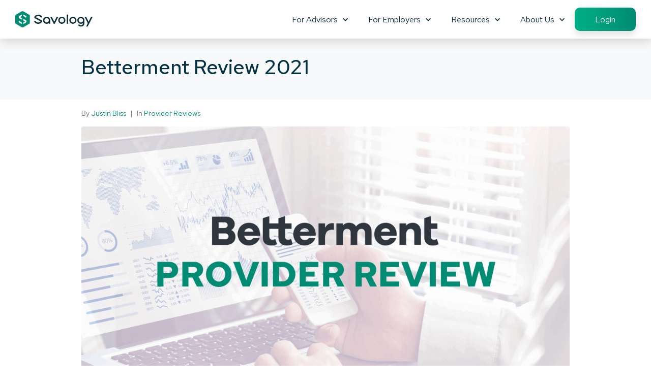

--- FILE ---
content_type: text/html; charset=UTF-8
request_url: https://savology.com/betterment-review
body_size: 39256
content:
<!DOCTYPE html><html lang="en-US"><head ><meta charset="UTF-8" /><script>if(navigator.userAgent.match(/MSIE|Internet Explorer/i)||navigator.userAgent.match(/Trident\/7\..*?rv:11/i)){var href=document.location.href;if(!href.match(/[?&]nowprocket/)){if(href.indexOf("?")==-1){if(href.indexOf("#")==-1){document.location.href=href+"?nowprocket=1"}else{document.location.href=href.replace("#","?nowprocket=1#")}}else{if(href.indexOf("#")==-1){document.location.href=href+"&nowprocket=1"}else{document.location.href=href.replace("#","&nowprocket=1#")}}}}</script><script>(()=>{class RocketLazyLoadScripts{constructor(){this.v="2.0.4",this.userEvents=["keydown","keyup","mousedown","mouseup","mousemove","mouseover","mouseout","touchmove","touchstart","touchend","touchcancel","wheel","click","dblclick","input"],this.attributeEvents=["onblur","onclick","oncontextmenu","ondblclick","onfocus","onmousedown","onmouseenter","onmouseleave","onmousemove","onmouseout","onmouseover","onmouseup","onmousewheel","onscroll","onsubmit"]}async t(){this.i(),this.o(),/iP(ad|hone)/.test(navigator.userAgent)&&this.h(),this.u(),this.l(this),this.m(),this.k(this),this.p(this),this._(),await Promise.all([this.R(),this.L()]),this.lastBreath=Date.now(),this.S(this),this.P(),this.D(),this.O(),this.M(),await this.C(this.delayedScripts.normal),await this.C(this.delayedScripts.defer),await this.C(this.delayedScripts.async),await this.T(),await this.F(),await this.j(),await this.A(),window.dispatchEvent(new Event("rocket-allScriptsLoaded")),this.everythingLoaded=!0,this.lastTouchEnd&&await new Promise(t=>setTimeout(t,500-Date.now()+this.lastTouchEnd)),this.I(),this.H(),this.U(),this.W()}i(){this.CSPIssue=sessionStorage.getItem("rocketCSPIssue"),document.addEventListener("securitypolicyviolation",t=>{this.CSPIssue||"script-src-elem"!==t.violatedDirective||"data"!==t.blockedURI||(this.CSPIssue=!0,sessionStorage.setItem("rocketCSPIssue",!0))},{isRocket:!0})}o(){window.addEventListener("pageshow",t=>{this.persisted=t.persisted,this.realWindowLoadedFired=!0},{isRocket:!0}),window.addEventListener("pagehide",()=>{this.onFirstUserAction=null},{isRocket:!0})}h(){let t;function e(e){t=e}window.addEventListener("touchstart",e,{isRocket:!0}),window.addEventListener("touchend",function i(o){o.changedTouches[0]&&t.changedTouches[0]&&Math.abs(o.changedTouches[0].pageX-t.changedTouches[0].pageX)<10&&Math.abs(o.changedTouches[0].pageY-t.changedTouches[0].pageY)<10&&o.timeStamp-t.timeStamp<200&&(window.removeEventListener("touchstart",e,{isRocket:!0}),window.removeEventListener("touchend",i,{isRocket:!0}),"INPUT"===o.target.tagName&&"text"===o.target.type||(o.target.dispatchEvent(new TouchEvent("touchend",{target:o.target,bubbles:!0})),o.target.dispatchEvent(new MouseEvent("mouseover",{target:o.target,bubbles:!0})),o.target.dispatchEvent(new PointerEvent("click",{target:o.target,bubbles:!0,cancelable:!0,detail:1,clientX:o.changedTouches[0].clientX,clientY:o.changedTouches[0].clientY})),event.preventDefault()))},{isRocket:!0})}q(t){this.userActionTriggered||("mousemove"!==t.type||this.firstMousemoveIgnored?"keyup"===t.type||"mouseover"===t.type||"mouseout"===t.type||(this.userActionTriggered=!0,this.onFirstUserAction&&this.onFirstUserAction()):this.firstMousemoveIgnored=!0),"click"===t.type&&t.preventDefault(),t.stopPropagation(),t.stopImmediatePropagation(),"touchstart"===this.lastEvent&&"touchend"===t.type&&(this.lastTouchEnd=Date.now()),"click"===t.type&&(this.lastTouchEnd=0),this.lastEvent=t.type,t.composedPath&&t.composedPath()[0].getRootNode()instanceof ShadowRoot&&(t.rocketTarget=t.composedPath()[0]),this.savedUserEvents.push(t)}u(){this.savedUserEvents=[],this.userEventHandler=this.q.bind(this),this.userEvents.forEach(t=>window.addEventListener(t,this.userEventHandler,{passive:!1,isRocket:!0})),document.addEventListener("visibilitychange",this.userEventHandler,{isRocket:!0})}U(){this.userEvents.forEach(t=>window.removeEventListener(t,this.userEventHandler,{passive:!1,isRocket:!0})),document.removeEventListener("visibilitychange",this.userEventHandler,{isRocket:!0}),this.savedUserEvents.forEach(t=>{(t.rocketTarget||t.target).dispatchEvent(new window[t.constructor.name](t.type,t))})}m(){const t="return false",e=Array.from(this.attributeEvents,t=>"data-rocket-"+t),i="["+this.attributeEvents.join("],[")+"]",o="[data-rocket-"+this.attributeEvents.join("],[data-rocket-")+"]",s=(e,i,o)=>{o&&o!==t&&(e.setAttribute("data-rocket-"+i,o),e["rocket"+i]=new Function("event",o),e.setAttribute(i,t))};new MutationObserver(t=>{for(const n of t)"attributes"===n.type&&(n.attributeName.startsWith("data-rocket-")||this.everythingLoaded?n.attributeName.startsWith("data-rocket-")&&this.everythingLoaded&&this.N(n.target,n.attributeName.substring(12)):s(n.target,n.attributeName,n.target.getAttribute(n.attributeName))),"childList"===n.type&&n.addedNodes.forEach(t=>{if(t.nodeType===Node.ELEMENT_NODE)if(this.everythingLoaded)for(const i of[t,...t.querySelectorAll(o)])for(const t of i.getAttributeNames())e.includes(t)&&this.N(i,t.substring(12));else for(const e of[t,...t.querySelectorAll(i)])for(const t of e.getAttributeNames())this.attributeEvents.includes(t)&&s(e,t,e.getAttribute(t))})}).observe(document,{subtree:!0,childList:!0,attributeFilter:[...this.attributeEvents,...e]})}I(){this.attributeEvents.forEach(t=>{document.querySelectorAll("[data-rocket-"+t+"]").forEach(e=>{this.N(e,t)})})}N(t,e){const i=t.getAttribute("data-rocket-"+e);i&&(t.setAttribute(e,i),t.removeAttribute("data-rocket-"+e))}k(t){Object.defineProperty(HTMLElement.prototype,"onclick",{get(){return this.rocketonclick||null},set(e){this.rocketonclick=e,this.setAttribute(t.everythingLoaded?"onclick":"data-rocket-onclick","this.rocketonclick(event)")}})}S(t){function e(e,i){let o=e[i];e[i]=null,Object.defineProperty(e,i,{get:()=>o,set(s){t.everythingLoaded?o=s:e["rocket"+i]=o=s}})}e(document,"onreadystatechange"),e(window,"onload"),e(window,"onpageshow");try{Object.defineProperty(document,"readyState",{get:()=>t.rocketReadyState,set(e){t.rocketReadyState=e},configurable:!0}),document.readyState="loading"}catch(t){console.log("WPRocket DJE readyState conflict, bypassing")}}l(t){this.originalAddEventListener=EventTarget.prototype.addEventListener,this.originalRemoveEventListener=EventTarget.prototype.removeEventListener,this.savedEventListeners=[],EventTarget.prototype.addEventListener=function(e,i,o){o&&o.isRocket||!t.B(e,this)&&!t.userEvents.includes(e)||t.B(e,this)&&!t.userActionTriggered||e.startsWith("rocket-")||t.everythingLoaded?t.originalAddEventListener.call(this,e,i,o):(t.savedEventListeners.push({target:this,remove:!1,type:e,func:i,options:o}),"mouseenter"!==e&&"mouseleave"!==e||t.originalAddEventListener.call(this,e,t.savedUserEvents.push,o))},EventTarget.prototype.removeEventListener=function(e,i,o){o&&o.isRocket||!t.B(e,this)&&!t.userEvents.includes(e)||t.B(e,this)&&!t.userActionTriggered||e.startsWith("rocket-")||t.everythingLoaded?t.originalRemoveEventListener.call(this,e,i,o):t.savedEventListeners.push({target:this,remove:!0,type:e,func:i,options:o})}}J(t,e){this.savedEventListeners=this.savedEventListeners.filter(i=>{let o=i.type,s=i.target||window;return e!==o||t!==s||(this.B(o,s)&&(i.type="rocket-"+o),this.$(i),!1)})}H(){EventTarget.prototype.addEventListener=this.originalAddEventListener,EventTarget.prototype.removeEventListener=this.originalRemoveEventListener,this.savedEventListeners.forEach(t=>this.$(t))}$(t){t.remove?this.originalRemoveEventListener.call(t.target,t.type,t.func,t.options):this.originalAddEventListener.call(t.target,t.type,t.func,t.options)}p(t){let e;function i(e){return t.everythingLoaded?e:e.split(" ").map(t=>"load"===t||t.startsWith("load.")?"rocket-jquery-load":t).join(" ")}function o(o){function s(e){const s=o.fn[e];o.fn[e]=o.fn.init.prototype[e]=function(){return this[0]===window&&t.userActionTriggered&&("string"==typeof arguments[0]||arguments[0]instanceof String?arguments[0]=i(arguments[0]):"object"==typeof arguments[0]&&Object.keys(arguments[0]).forEach(t=>{const e=arguments[0][t];delete arguments[0][t],arguments[0][i(t)]=e})),s.apply(this,arguments),this}}if(o&&o.fn&&!t.allJQueries.includes(o)){const e={DOMContentLoaded:[],"rocket-DOMContentLoaded":[]};for(const t in e)document.addEventListener(t,()=>{e[t].forEach(t=>t())},{isRocket:!0});o.fn.ready=o.fn.init.prototype.ready=function(i){function s(){parseInt(o.fn.jquery)>2?setTimeout(()=>i.bind(document)(o)):i.bind(document)(o)}return"function"==typeof i&&(t.realDomReadyFired?!t.userActionTriggered||t.fauxDomReadyFired?s():e["rocket-DOMContentLoaded"].push(s):e.DOMContentLoaded.push(s)),o([])},s("on"),s("one"),s("off"),t.allJQueries.push(o)}e=o}t.allJQueries=[],o(window.jQuery),Object.defineProperty(window,"jQuery",{get:()=>e,set(t){o(t)}})}P(){const t=new Map;document.write=document.writeln=function(e){const i=document.currentScript,o=document.createRange(),s=i.parentElement;let n=t.get(i);void 0===n&&(n=i.nextSibling,t.set(i,n));const c=document.createDocumentFragment();o.setStart(c,0),c.appendChild(o.createContextualFragment(e)),s.insertBefore(c,n)}}async R(){return new Promise(t=>{this.userActionTriggered?t():this.onFirstUserAction=t})}async L(){return new Promise(t=>{document.addEventListener("DOMContentLoaded",()=>{this.realDomReadyFired=!0,t()},{isRocket:!0})})}async j(){return this.realWindowLoadedFired?Promise.resolve():new Promise(t=>{window.addEventListener("load",t,{isRocket:!0})})}M(){this.pendingScripts=[];this.scriptsMutationObserver=new MutationObserver(t=>{for(const e of t)e.addedNodes.forEach(t=>{"SCRIPT"!==t.tagName||t.noModule||t.isWPRocket||this.pendingScripts.push({script:t,promise:new Promise(e=>{const i=()=>{const i=this.pendingScripts.findIndex(e=>e.script===t);i>=0&&this.pendingScripts.splice(i,1),e()};t.addEventListener("load",i,{isRocket:!0}),t.addEventListener("error",i,{isRocket:!0}),setTimeout(i,1e3)})})})}),this.scriptsMutationObserver.observe(document,{childList:!0,subtree:!0})}async F(){await this.X(),this.pendingScripts.length?(await this.pendingScripts[0].promise,await this.F()):this.scriptsMutationObserver.disconnect()}D(){this.delayedScripts={normal:[],async:[],defer:[]},document.querySelectorAll("script[type$=rocketlazyloadscript]").forEach(t=>{t.hasAttribute("data-rocket-src")?t.hasAttribute("async")&&!1!==t.async?this.delayedScripts.async.push(t):t.hasAttribute("defer")&&!1!==t.defer||"module"===t.getAttribute("data-rocket-type")?this.delayedScripts.defer.push(t):this.delayedScripts.normal.push(t):this.delayedScripts.normal.push(t)})}async _(){await this.L();let t=[];document.querySelectorAll("script[type$=rocketlazyloadscript][data-rocket-src]").forEach(e=>{let i=e.getAttribute("data-rocket-src");if(i&&!i.startsWith("data:")){i.startsWith("//")&&(i=location.protocol+i);try{const o=new URL(i).origin;o!==location.origin&&t.push({src:o,crossOrigin:e.crossOrigin||"module"===e.getAttribute("data-rocket-type")})}catch(t){}}}),t=[...new Map(t.map(t=>[JSON.stringify(t),t])).values()],this.Y(t,"preconnect")}async G(t){if(await this.K(),!0!==t.noModule||!("noModule"in HTMLScriptElement.prototype))return new Promise(e=>{let i;function o(){(i||t).setAttribute("data-rocket-status","executed"),e()}try{if(navigator.userAgent.includes("Firefox/")||""===navigator.vendor||this.CSPIssue)i=document.createElement("script"),[...t.attributes].forEach(t=>{let e=t.nodeName;"type"!==e&&("data-rocket-type"===e&&(e="type"),"data-rocket-src"===e&&(e="src"),i.setAttribute(e,t.nodeValue))}),t.text&&(i.text=t.text),t.nonce&&(i.nonce=t.nonce),i.hasAttribute("src")?(i.addEventListener("load",o,{isRocket:!0}),i.addEventListener("error",()=>{i.setAttribute("data-rocket-status","failed-network"),e()},{isRocket:!0}),setTimeout(()=>{i.isConnected||e()},1)):(i.text=t.text,o()),i.isWPRocket=!0,t.parentNode.replaceChild(i,t);else{const i=t.getAttribute("data-rocket-type"),s=t.getAttribute("data-rocket-src");i?(t.type=i,t.removeAttribute("data-rocket-type")):t.removeAttribute("type"),t.addEventListener("load",o,{isRocket:!0}),t.addEventListener("error",i=>{this.CSPIssue&&i.target.src.startsWith("data:")?(console.log("WPRocket: CSP fallback activated"),t.removeAttribute("src"),this.G(t).then(e)):(t.setAttribute("data-rocket-status","failed-network"),e())},{isRocket:!0}),s?(t.fetchPriority="high",t.removeAttribute("data-rocket-src"),t.src=s):t.src="data:text/javascript;base64,"+window.btoa(unescape(encodeURIComponent(t.text)))}}catch(i){t.setAttribute("data-rocket-status","failed-transform"),e()}});t.setAttribute("data-rocket-status","skipped")}async C(t){const e=t.shift();return e?(e.isConnected&&await this.G(e),this.C(t)):Promise.resolve()}O(){this.Y([...this.delayedScripts.normal,...this.delayedScripts.defer,...this.delayedScripts.async],"preload")}Y(t,e){this.trash=this.trash||[];let i=!0;var o=document.createDocumentFragment();t.forEach(t=>{const s=t.getAttribute&&t.getAttribute("data-rocket-src")||t.src;if(s&&!s.startsWith("data:")){const n=document.createElement("link");n.href=s,n.rel=e,"preconnect"!==e&&(n.as="script",n.fetchPriority=i?"high":"low"),t.getAttribute&&"module"===t.getAttribute("data-rocket-type")&&(n.crossOrigin=!0),t.crossOrigin&&(n.crossOrigin=t.crossOrigin),t.integrity&&(n.integrity=t.integrity),t.nonce&&(n.nonce=t.nonce),o.appendChild(n),this.trash.push(n),i=!1}}),document.head.appendChild(o)}W(){this.trash.forEach(t=>t.remove())}async T(){try{document.readyState="interactive"}catch(t){}this.fauxDomReadyFired=!0;try{await this.K(),this.J(document,"readystatechange"),document.dispatchEvent(new Event("rocket-readystatechange")),await this.K(),document.rocketonreadystatechange&&document.rocketonreadystatechange(),await this.K(),this.J(document,"DOMContentLoaded"),document.dispatchEvent(new Event("rocket-DOMContentLoaded")),await this.K(),this.J(window,"DOMContentLoaded"),window.dispatchEvent(new Event("rocket-DOMContentLoaded"))}catch(t){console.error(t)}}async A(){try{document.readyState="complete"}catch(t){}try{await this.K(),this.J(document,"readystatechange"),document.dispatchEvent(new Event("rocket-readystatechange")),await this.K(),document.rocketonreadystatechange&&document.rocketonreadystatechange(),await this.K(),this.J(window,"load"),window.dispatchEvent(new Event("rocket-load")),await this.K(),window.rocketonload&&window.rocketonload(),await this.K(),this.allJQueries.forEach(t=>t(window).trigger("rocket-jquery-load")),await this.K(),this.J(window,"pageshow");const t=new Event("rocket-pageshow");t.persisted=this.persisted,window.dispatchEvent(t),await this.K(),window.rocketonpageshow&&window.rocketonpageshow({persisted:this.persisted})}catch(t){console.error(t)}}async K(){Date.now()-this.lastBreath>45&&(await this.X(),this.lastBreath=Date.now())}async X(){return document.hidden?new Promise(t=>setTimeout(t)):new Promise(t=>requestAnimationFrame(t))}B(t,e){return e===document&&"readystatechange"===t||(e===document&&"DOMContentLoaded"===t||(e===window&&"DOMContentLoaded"===t||(e===window&&"load"===t||e===window&&"pageshow"===t)))}static run(){(new RocketLazyLoadScripts).t()}}RocketLazyLoadScripts.run()})();</script><!-- Google tag (gtag.js) -->
<script type="rocketlazyloadscript" async data-rocket-src="https://www.googletagmanager.com/gtag/js?id=AW-698094624"></script>
<script type="rocketlazyloadscript">
  window.dataLayer = window.dataLayer || [];
  function gtag(){dataLayer.push(arguments);}
  gtag('js', new Date());

  gtag('config', 'AW-698094624');
</script>	
	<meta name="viewport" content="width=device-width, initial-scale=1" />
	<meta name='robots' content='index, follow, max-image-preview:large, max-snippet:-1, max-video-preview:-1' />

	<!-- This site is optimized with the Yoast SEO plugin v26.5 - https://yoast.com/wordpress/plugins/seo/ -->
	<title>Betterment Review: Automated and low-cost investing - Savology</title>
<link data-rocket-prefetch href="https://fonts.googleapis.com" rel="dns-prefetch"><link rel="preload" data-rocket-preload as="image" href="https://savology.com/wp-content/uploads/jupiterx/images/Betterment-investing-and-money-management-review-by-Savology-413fedc.png" media="(max-width: 480px)" fetchpriority="high"><link rel="preload" data-rocket-preload as="image" href="https://savology.com/wp-content/uploads/jupiterx/images/Betterment-investing-and-money-management-review-by-Savology-4cb49f9.png" media="(min-width: 480.1px) and (max-width: 800px)" fetchpriority="high"><link rel="preload" data-rocket-preload as="image" href="https://savology.com/wp-content/uploads/2020/09/Betterment-investing-and-money-management-review-by-Savology.png" media="(min-width: 800.1px)" fetchpriority="high">
	<meta name="description" content="Betterment is one of the industry leaders when it comes to automated, low-cost investment and money management technologies, earning them a 4.7/5 ★ rating." />
	<link rel="canonical" href="https://savology.com/betterment-review" />
	<meta property="og:locale" content="en_US" />
	<meta property="og:type" content="article" />
	<meta property="og:title" content="Betterment Review: Automated and low-cost investing - Savology" />
	<meta property="og:description" content="Betterment is one of the industry leaders when it comes to automated, low-cost investment and money management technologies, earning them a 4.7/5 ★ rating." />
	<meta property="og:url" content="https://savology.com/betterment-review" />
	<meta property="og:site_name" content="Savology" />
	<meta property="article:publisher" content="http://facebook.com/savology" />
	<meta property="article:published_time" content="2020-03-04T12:32:00+00:00" />
	<meta property="article:modified_time" content="2023-05-09T22:35:54+00:00" />
	<meta property="og:image" content="https://savology.com/wp-content/uploads/2020/09/Betterment-investing-and-money-management-review-by-Savology.png" />
	<meta property="og:image:width" content="1200" />
	<meta property="og:image:height" content="600" />
	<meta property="og:image:type" content="image/png" />
	<meta name="author" content="Justin Bliss" />
	<meta name="twitter:card" content="summary_large_image" />
	<meta name="twitter:creator" content="@SavologyApp" />
	<meta name="twitter:site" content="@SavologyApp" />
	<meta name="twitter:label1" content="Written by" />
	<meta name="twitter:data1" content="Justin Bliss" />
	<meta name="twitter:label2" content="Est. reading time" />
	<meta name="twitter:data2" content="10 minutes" />
	<script type="application/ld+json" class="yoast-schema-graph">{"@context":"https://schema.org","@graph":[{"@type":"Article","@id":"https://savology.com/betterment-review#article","isPartOf":{"@id":"https://savology.com/betterment-review"},"author":{"name":"Justin Bliss","@id":"https://savology.com/#/schema/person/a5443ea38066fce36034c2c2a7c4f17b"},"headline":"Betterment Review 2021","datePublished":"2020-03-04T12:32:00+00:00","dateModified":"2023-05-09T22:35:54+00:00","mainEntityOfPage":{"@id":"https://savology.com/betterment-review"},"wordCount":2028,"publisher":{"@id":"https://savology.com/#organization"},"image":{"@id":"https://savology.com/betterment-review#primaryimage"},"thumbnailUrl":"https://savology.com/wp-content/uploads/2020/09/Betterment-investing-and-money-management-review-by-Savology.png","keywords":["Banking","Betterment","Betterment Review","Betterment Reviews","Investing","Investments","Retirement","Robo-advisors","Saving","Spending"],"articleSection":["Provider Reviews"],"inLanguage":"en-US"},{"@type":"WebPage","@id":"https://savology.com/betterment-review","url":"https://savology.com/betterment-review","name":"Betterment Review: Automated and low-cost investing - Savology","isPartOf":{"@id":"https://savology.com/#website"},"primaryImageOfPage":{"@id":"https://savology.com/betterment-review#primaryimage"},"image":{"@id":"https://savology.com/betterment-review#primaryimage"},"thumbnailUrl":"https://savology.com/wp-content/uploads/2020/09/Betterment-investing-and-money-management-review-by-Savology.png","datePublished":"2020-03-04T12:32:00+00:00","dateModified":"2023-05-09T22:35:54+00:00","description":"Betterment is one of the industry leaders when it comes to automated, low-cost investment and money management technologies, earning them a 4.7/5 ★ rating.","breadcrumb":{"@id":"https://savology.com/betterment-review#breadcrumb"},"inLanguage":"en-US","potentialAction":[{"@type":"ReadAction","target":["https://savology.com/betterment-review"]}]},{"@type":"ImageObject","inLanguage":"en-US","@id":"https://savology.com/betterment-review#primaryimage","url":"https://savology.com/wp-content/uploads/2020/09/Betterment-investing-and-money-management-review-by-Savology.png","contentUrl":"https://savology.com/wp-content/uploads/2020/09/Betterment-investing-and-money-management-review-by-Savology.png","width":1200,"height":600,"caption":"Betterment investing and money management review by Savology"},{"@type":"BreadcrumbList","@id":"https://savology.com/betterment-review#breadcrumb","itemListElement":[{"@type":"ListItem","position":1,"name":"Home","item":"https://savology.com/"},{"@type":"ListItem","position":2,"name":"Betterment Review 2021"}]},{"@type":"WebSite","@id":"https://savology.com/#website","url":"https://savology.com/","name":"Savology","description":"Digital Financial Wellness &amp; Planning","publisher":{"@id":"https://savology.com/#organization"},"potentialAction":[{"@type":"SearchAction","target":{"@type":"EntryPoint","urlTemplate":"https://savology.com/?s={search_term_string}"},"query-input":{"@type":"PropertyValueSpecification","valueRequired":true,"valueName":"search_term_string"}}],"inLanguage":"en-US"},{"@type":"Organization","@id":"https://savology.com/#organization","name":"Savology, Inc.","url":"https://savology.com/","logo":{"@type":"ImageObject","inLanguage":"en-US","@id":"https://savology.com/#/schema/logo/image/","url":"https://savology.com/wp-content/uploads/2019/09/Savology-Horizontal-Logo-Small.png","contentUrl":"https://savology.com/wp-content/uploads/2019/09/Savology-Horizontal-Logo-Small.png","width":500,"height":106,"caption":"Savology, Inc."},"image":{"@id":"https://savology.com/#/schema/logo/image/"},"sameAs":["http://facebook.com/savology","https://x.com/SavologyApp","https://www.instagram.com/savologyapp/","https://www.linkedin.com/company/savology/","https://www.pinterest.com/Savology/"]},{"@type":"Person","@id":"https://savology.com/#/schema/person/a5443ea38066fce36034c2c2a7c4f17b","name":"Justin Bliss","image":{"@type":"ImageObject","inLanguage":"en-US","@id":"https://savology.com/#/schema/person/image/","url":"https://savology.com/wp-content/uploads/2021/03/Justin-Bliss-Savology-96x96.jpg","contentUrl":"https://savology.com/wp-content/uploads/2021/03/Justin-Bliss-Savology-96x96.jpg","caption":"Justin Bliss"},"description":"Justin Bliss is the Employers Solution Manager here at Savology, where he's primarily responsible for helping employers across the United States implement financial wellness for their employees. Throughout his professional career, he has developed a chameleon-like approach to leadership and a deep understanding of solutions related to software, technology, and hospitality operations. With over 12 years of professional experience, his career journey has been methodically centered around sales leadership, intuitive customer service, and technology, allowing him to obtain a vast amount of transferable knowledge and skills throughout many industries.","url":"https://savology.com/author/justin-bliss"}]}</script>
	<!-- / Yoast SEO plugin. -->



<link rel="alternate" type="application/rss+xml" title="Savology &raquo; Feed" href="https://savology.com/feed" />
<link rel="alternate" type="application/rss+xml" title="Savology &raquo; Comments Feed" href="https://savology.com/comments/feed" />
<link rel="alternate" title="oEmbed (JSON)" type="application/json+oembed" href="https://savology.com/wp-json/oembed/1.0/embed?url=https%3A%2F%2Fsavology.com%2Fbetterment-review" />
<link rel="alternate" title="oEmbed (XML)" type="text/xml+oembed" href="https://savology.com/wp-json/oembed/1.0/embed?url=https%3A%2F%2Fsavology.com%2Fbetterment-review&#038;format=xml" />
<link rel="alternate" type="application/rss+xml" title="Savology &raquo; Stories Feed" href="https://savology.com/web-stories/feed/"><style id='wp-img-auto-sizes-contain-inline-css' type='text/css'>
img:is([sizes=auto i],[sizes^="auto," i]){contain-intrinsic-size:3000px 1500px}
/*# sourceURL=wp-img-auto-sizes-contain-inline-css */
</style>
<style id='wp-emoji-styles-inline-css' type='text/css'>

	img.wp-smiley, img.emoji {
		display: inline !important;
		border: none !important;
		box-shadow: none !important;
		height: 1em !important;
		width: 1em !important;
		margin: 0 0.07em !important;
		vertical-align: -0.1em !important;
		background: none !important;
		padding: 0 !important;
	}
/*# sourceURL=wp-emoji-styles-inline-css */
</style>
<style id='classic-theme-styles-inline-css' type='text/css'>
/*! This file is auto-generated */
.wp-block-button__link{color:#fff;background-color:#32373c;border-radius:9999px;box-shadow:none;text-decoration:none;padding:calc(.667em + 2px) calc(1.333em + 2px);font-size:1.125em}.wp-block-file__button{background:#32373c;color:#fff;text-decoration:none}
/*# sourceURL=/wp-includes/css/classic-themes.min.css */
</style>
<link data-minify="1" rel='stylesheet' id='jet-engine-frontend-css' href='https://savology.com/wp-content/cache/min/1/wp-content/plugins/jet-engine/assets/css/frontend.css?ver=1766348557' type='text/css' media='all' />
<link data-minify="1" rel='stylesheet' id='mpp_gutenberg-css' href='https://savology.com/wp-content/cache/min/1/wp-content/plugins/metronet-profile-picture/dist/blocks.style.build.css?ver=1766348557' type='text/css' media='all' />
<style id='global-styles-inline-css' type='text/css'>
:root{--wp--preset--aspect-ratio--square: 1;--wp--preset--aspect-ratio--4-3: 4/3;--wp--preset--aspect-ratio--3-4: 3/4;--wp--preset--aspect-ratio--3-2: 3/2;--wp--preset--aspect-ratio--2-3: 2/3;--wp--preset--aspect-ratio--16-9: 16/9;--wp--preset--aspect-ratio--9-16: 9/16;--wp--preset--color--black: #000000;--wp--preset--color--cyan-bluish-gray: #abb8c3;--wp--preset--color--white: #ffffff;--wp--preset--color--pale-pink: #f78da7;--wp--preset--color--vivid-red: #cf2e2e;--wp--preset--color--luminous-vivid-orange: #ff6900;--wp--preset--color--luminous-vivid-amber: #fcb900;--wp--preset--color--light-green-cyan: #7bdcb5;--wp--preset--color--vivid-green-cyan: #00d084;--wp--preset--color--pale-cyan-blue: #8ed1fc;--wp--preset--color--vivid-cyan-blue: #0693e3;--wp--preset--color--vivid-purple: #9b51e0;--wp--preset--gradient--vivid-cyan-blue-to-vivid-purple: linear-gradient(135deg,rgb(6,147,227) 0%,rgb(155,81,224) 100%);--wp--preset--gradient--light-green-cyan-to-vivid-green-cyan: linear-gradient(135deg,rgb(122,220,180) 0%,rgb(0,208,130) 100%);--wp--preset--gradient--luminous-vivid-amber-to-luminous-vivid-orange: linear-gradient(135deg,rgb(252,185,0) 0%,rgb(255,105,0) 100%);--wp--preset--gradient--luminous-vivid-orange-to-vivid-red: linear-gradient(135deg,rgb(255,105,0) 0%,rgb(207,46,46) 100%);--wp--preset--gradient--very-light-gray-to-cyan-bluish-gray: linear-gradient(135deg,rgb(238,238,238) 0%,rgb(169,184,195) 100%);--wp--preset--gradient--cool-to-warm-spectrum: linear-gradient(135deg,rgb(74,234,220) 0%,rgb(151,120,209) 20%,rgb(207,42,186) 40%,rgb(238,44,130) 60%,rgb(251,105,98) 80%,rgb(254,248,76) 100%);--wp--preset--gradient--blush-light-purple: linear-gradient(135deg,rgb(255,206,236) 0%,rgb(152,150,240) 100%);--wp--preset--gradient--blush-bordeaux: linear-gradient(135deg,rgb(254,205,165) 0%,rgb(254,45,45) 50%,rgb(107,0,62) 100%);--wp--preset--gradient--luminous-dusk: linear-gradient(135deg,rgb(255,203,112) 0%,rgb(199,81,192) 50%,rgb(65,88,208) 100%);--wp--preset--gradient--pale-ocean: linear-gradient(135deg,rgb(255,245,203) 0%,rgb(182,227,212) 50%,rgb(51,167,181) 100%);--wp--preset--gradient--electric-grass: linear-gradient(135deg,rgb(202,248,128) 0%,rgb(113,206,126) 100%);--wp--preset--gradient--midnight: linear-gradient(135deg,rgb(2,3,129) 0%,rgb(40,116,252) 100%);--wp--preset--font-size--small: 13px;--wp--preset--font-size--medium: 20px;--wp--preset--font-size--large: 36px;--wp--preset--font-size--x-large: 42px;--wp--preset--spacing--20: 0.44rem;--wp--preset--spacing--30: 0.67rem;--wp--preset--spacing--40: 1rem;--wp--preset--spacing--50: 1.5rem;--wp--preset--spacing--60: 2.25rem;--wp--preset--spacing--70: 3.38rem;--wp--preset--spacing--80: 5.06rem;--wp--preset--shadow--natural: 6px 6px 9px rgba(0, 0, 0, 0.2);--wp--preset--shadow--deep: 12px 12px 50px rgba(0, 0, 0, 0.4);--wp--preset--shadow--sharp: 6px 6px 0px rgba(0, 0, 0, 0.2);--wp--preset--shadow--outlined: 6px 6px 0px -3px rgb(255, 255, 255), 6px 6px rgb(0, 0, 0);--wp--preset--shadow--crisp: 6px 6px 0px rgb(0, 0, 0);}:where(.is-layout-flex){gap: 0.5em;}:where(.is-layout-grid){gap: 0.5em;}body .is-layout-flex{display: flex;}.is-layout-flex{flex-wrap: wrap;align-items: center;}.is-layout-flex > :is(*, div){margin: 0;}body .is-layout-grid{display: grid;}.is-layout-grid > :is(*, div){margin: 0;}:where(.wp-block-columns.is-layout-flex){gap: 2em;}:where(.wp-block-columns.is-layout-grid){gap: 2em;}:where(.wp-block-post-template.is-layout-flex){gap: 1.25em;}:where(.wp-block-post-template.is-layout-grid){gap: 1.25em;}.has-black-color{color: var(--wp--preset--color--black) !important;}.has-cyan-bluish-gray-color{color: var(--wp--preset--color--cyan-bluish-gray) !important;}.has-white-color{color: var(--wp--preset--color--white) !important;}.has-pale-pink-color{color: var(--wp--preset--color--pale-pink) !important;}.has-vivid-red-color{color: var(--wp--preset--color--vivid-red) !important;}.has-luminous-vivid-orange-color{color: var(--wp--preset--color--luminous-vivid-orange) !important;}.has-luminous-vivid-amber-color{color: var(--wp--preset--color--luminous-vivid-amber) !important;}.has-light-green-cyan-color{color: var(--wp--preset--color--light-green-cyan) !important;}.has-vivid-green-cyan-color{color: var(--wp--preset--color--vivid-green-cyan) !important;}.has-pale-cyan-blue-color{color: var(--wp--preset--color--pale-cyan-blue) !important;}.has-vivid-cyan-blue-color{color: var(--wp--preset--color--vivid-cyan-blue) !important;}.has-vivid-purple-color{color: var(--wp--preset--color--vivid-purple) !important;}.has-black-background-color{background-color: var(--wp--preset--color--black) !important;}.has-cyan-bluish-gray-background-color{background-color: var(--wp--preset--color--cyan-bluish-gray) !important;}.has-white-background-color{background-color: var(--wp--preset--color--white) !important;}.has-pale-pink-background-color{background-color: var(--wp--preset--color--pale-pink) !important;}.has-vivid-red-background-color{background-color: var(--wp--preset--color--vivid-red) !important;}.has-luminous-vivid-orange-background-color{background-color: var(--wp--preset--color--luminous-vivid-orange) !important;}.has-luminous-vivid-amber-background-color{background-color: var(--wp--preset--color--luminous-vivid-amber) !important;}.has-light-green-cyan-background-color{background-color: var(--wp--preset--color--light-green-cyan) !important;}.has-vivid-green-cyan-background-color{background-color: var(--wp--preset--color--vivid-green-cyan) !important;}.has-pale-cyan-blue-background-color{background-color: var(--wp--preset--color--pale-cyan-blue) !important;}.has-vivid-cyan-blue-background-color{background-color: var(--wp--preset--color--vivid-cyan-blue) !important;}.has-vivid-purple-background-color{background-color: var(--wp--preset--color--vivid-purple) !important;}.has-black-border-color{border-color: var(--wp--preset--color--black) !important;}.has-cyan-bluish-gray-border-color{border-color: var(--wp--preset--color--cyan-bluish-gray) !important;}.has-white-border-color{border-color: var(--wp--preset--color--white) !important;}.has-pale-pink-border-color{border-color: var(--wp--preset--color--pale-pink) !important;}.has-vivid-red-border-color{border-color: var(--wp--preset--color--vivid-red) !important;}.has-luminous-vivid-orange-border-color{border-color: var(--wp--preset--color--luminous-vivid-orange) !important;}.has-luminous-vivid-amber-border-color{border-color: var(--wp--preset--color--luminous-vivid-amber) !important;}.has-light-green-cyan-border-color{border-color: var(--wp--preset--color--light-green-cyan) !important;}.has-vivid-green-cyan-border-color{border-color: var(--wp--preset--color--vivid-green-cyan) !important;}.has-pale-cyan-blue-border-color{border-color: var(--wp--preset--color--pale-cyan-blue) !important;}.has-vivid-cyan-blue-border-color{border-color: var(--wp--preset--color--vivid-cyan-blue) !important;}.has-vivid-purple-border-color{border-color: var(--wp--preset--color--vivid-purple) !important;}.has-vivid-cyan-blue-to-vivid-purple-gradient-background{background: var(--wp--preset--gradient--vivid-cyan-blue-to-vivid-purple) !important;}.has-light-green-cyan-to-vivid-green-cyan-gradient-background{background: var(--wp--preset--gradient--light-green-cyan-to-vivid-green-cyan) !important;}.has-luminous-vivid-amber-to-luminous-vivid-orange-gradient-background{background: var(--wp--preset--gradient--luminous-vivid-amber-to-luminous-vivid-orange) !important;}.has-luminous-vivid-orange-to-vivid-red-gradient-background{background: var(--wp--preset--gradient--luminous-vivid-orange-to-vivid-red) !important;}.has-very-light-gray-to-cyan-bluish-gray-gradient-background{background: var(--wp--preset--gradient--very-light-gray-to-cyan-bluish-gray) !important;}.has-cool-to-warm-spectrum-gradient-background{background: var(--wp--preset--gradient--cool-to-warm-spectrum) !important;}.has-blush-light-purple-gradient-background{background: var(--wp--preset--gradient--blush-light-purple) !important;}.has-blush-bordeaux-gradient-background{background: var(--wp--preset--gradient--blush-bordeaux) !important;}.has-luminous-dusk-gradient-background{background: var(--wp--preset--gradient--luminous-dusk) !important;}.has-pale-ocean-gradient-background{background: var(--wp--preset--gradient--pale-ocean) !important;}.has-electric-grass-gradient-background{background: var(--wp--preset--gradient--electric-grass) !important;}.has-midnight-gradient-background{background: var(--wp--preset--gradient--midnight) !important;}.has-small-font-size{font-size: var(--wp--preset--font-size--small) !important;}.has-medium-font-size{font-size: var(--wp--preset--font-size--medium) !important;}.has-large-font-size{font-size: var(--wp--preset--font-size--large) !important;}.has-x-large-font-size{font-size: var(--wp--preset--font-size--x-large) !important;}
:where(.wp-block-post-template.is-layout-flex){gap: 1.25em;}:where(.wp-block-post-template.is-layout-grid){gap: 1.25em;}
:where(.wp-block-term-template.is-layout-flex){gap: 1.25em;}:where(.wp-block-term-template.is-layout-grid){gap: 1.25em;}
:where(.wp-block-columns.is-layout-flex){gap: 2em;}:where(.wp-block-columns.is-layout-grid){gap: 2em;}
:root :where(.wp-block-pullquote){font-size: 1.5em;line-height: 1.6;}
/*# sourceURL=global-styles-inline-css */
</style>
<link data-minify="1" rel='stylesheet' id='bg-shce-genericons-css' href='https://savology.com/wp-content/cache/min/1/wp-content/plugins/show-hidecollapse-expand/assets/css/genericons/genericons.css?ver=1766348557' type='text/css' media='all' />
<link data-minify="1" rel='stylesheet' id='bg-show-hide-css' href='https://savology.com/wp-content/cache/min/1/wp-content/plugins/show-hidecollapse-expand/assets/css/bg-show-hide.css?ver=1766348557' type='text/css' media='all' />
<link rel='stylesheet' id='jupiterx-popups-animation-css' href='https://savology.com/wp-content/plugins/jupiterx-core/includes/extensions/raven/assets/lib/animate/animate.min.css?ver=4.13.0' type='text/css' media='all' />
<link data-minify="1" rel='stylesheet' id='jupiterx-css' href='https://savology.com/wp-content/cache/min/1/wp-content/uploads/jupiterx/compiler/jupiterx/41fa621.css?ver=1766348557' type='text/css' media='all' />
<link rel='stylesheet' id='photoswipe-css' href='https://savology.com/wp-content/plugins/jet-reviews/assets/lib/photoswipe/css/photoswipe.min.css?ver=3.0.0.1' type='text/css' media='all' />
<link data-minify="1" rel='stylesheet' id='jet-reviews-frontend-css' href='https://savology.com/wp-content/cache/min/1/wp-content/plugins/jet-reviews/assets/css/jet-reviews.css?ver=1766348557' type='text/css' media='all' />
<link data-minify="1" rel='stylesheet' id='jupiterx-elements-dynamic-styles-css' href='https://savology.com/wp-content/cache/min/1/wp-content/uploads/jupiterx/compiler/jupiterx-elements-dynamic-styles/d0bb885.css?ver=1766348557' type='text/css' media='all' />
<link rel='stylesheet' id='elementor-frontend-css' href='https://savology.com/wp-content/plugins/elementor/assets/css/frontend.min.css?ver=3.33.4' type='text/css' media='all' />
<link rel='stylesheet' id='widget-nav-menu-css' href='https://savology.com/wp-content/plugins/elementor-pro/assets/css/widget-nav-menu.min.css?ver=3.33.2' type='text/css' media='all' />
<link rel='stylesheet' id='e-sticky-css' href='https://savology.com/wp-content/plugins/elementor-pro/assets/css/modules/sticky.min.css?ver=3.33.2' type='text/css' media='all' />
<link rel='stylesheet' id='widget-heading-css' href='https://savology.com/wp-content/plugins/elementor/assets/css/widget-heading.min.css?ver=3.33.4' type='text/css' media='all' />
<link rel='stylesheet' id='widget-divider-css' href='https://savology.com/wp-content/plugins/elementor/assets/css/widget-divider.min.css?ver=3.33.4' type='text/css' media='all' />
<link rel='stylesheet' id='e-animation-grow-css' href='https://savology.com/wp-content/plugins/elementor/assets/lib/animations/styles/e-animation-grow.min.css?ver=3.33.4' type='text/css' media='all' />
<link rel='stylesheet' id='widget-social-icons-css' href='https://savology.com/wp-content/plugins/elementor/assets/css/widget-social-icons.min.css?ver=3.33.4' type='text/css' media='all' />
<link rel='stylesheet' id='e-apple-webkit-css' href='https://savology.com/wp-content/plugins/elementor/assets/css/conditionals/apple-webkit.min.css?ver=3.33.4' type='text/css' media='all' />
<link data-minify="1" rel='stylesheet' id='elementor-icons-css' href='https://savology.com/wp-content/cache/min/1/wp-content/plugins/elementor/assets/lib/eicons/css/elementor-icons.min.css?ver=1766348557' type='text/css' media='all' />
<link data-minify="1" rel='stylesheet' id='font-awesome-css' href='https://savology.com/wp-content/cache/min/1/wp-content/plugins/elementor/assets/lib/font-awesome/css/font-awesome.min.css?ver=1766348557' type='text/css' media='all' />
<link rel='stylesheet' id='jupiterx-core-raven-frontend-css' href='https://savology.com/wp-content/plugins/jupiterx-core/includes/extensions/raven/assets/css/frontend.min.css?ver=bacff908261d89052098fa7fb747ca4d' type='text/css' media='all' />
<link rel='stylesheet' id='elementor-post-1566-css' href='https://savology.com/wp-content/uploads/elementor/css/post-1566.css?ver=1766348557' type='text/css' media='all' />
<link rel='stylesheet' id='sellkit-frontend-css' href='https://savology.com/wp-content/plugins/sellkit/assets/dist/css/frontend.min.css?ver=2.4.0' type='text/css' media='all' />
<link data-minify="1" rel='stylesheet' id='jet-blog-css' href='https://savology.com/wp-content/cache/min/1/wp-content/plugins/jet-blog/assets/css/jet-blog.css?ver=1766348557' type='text/css' media='all' />
<link data-minify="1" rel='stylesheet' id='jet-tabs-frontend-css' href='https://savology.com/wp-content/cache/min/1/wp-content/plugins/jet-tabs/assets/css/jet-tabs-frontend.css?ver=1766348557' type='text/css' media='all' />
<link data-minify="1" rel='stylesheet' id='swiper-css' href='https://savology.com/wp-content/cache/min/1/wp-content/plugins/elementor/assets/lib/swiper/v8/css/swiper.min.css?ver=1766348557' type='text/css' media='all' />
<link data-minify="1" rel='stylesheet' id='font-awesome-5-all-css' href='https://savology.com/wp-content/cache/min/1/wp-content/plugins/elementor/assets/lib/font-awesome/css/all.min.css?ver=1766348557' type='text/css' media='all' />
<link rel='stylesheet' id='font-awesome-4-shim-css' href='https://savology.com/wp-content/plugins/elementor/assets/lib/font-awesome/css/v4-shims.min.css?ver=3.33.4' type='text/css' media='all' />
<link rel='stylesheet' id='flatpickr-css' href='https://savology.com/wp-content/plugins/elementor/assets/lib/flatpickr/flatpickr.min.css?ver=4.6.13' type='text/css' media='all' />
<link rel='stylesheet' id='widget-spacer-css' href='https://savology.com/wp-content/plugins/elementor/assets/css/widget-spacer.min.css?ver=3.33.4' type='text/css' media='all' />
<link rel='stylesheet' id='e-animation-shrink-css' href='https://savology.com/wp-content/plugins/elementor/assets/lib/animations/styles/e-animation-shrink.min.css?ver=3.33.4' type='text/css' media='all' />
<link rel='stylesheet' id='e-animation-pulse-css' href='https://savology.com/wp-content/plugins/elementor/assets/lib/animations/styles/e-animation-pulse.min.css?ver=3.33.4' type='text/css' media='all' />
<link rel='stylesheet' id='e-animation-pop-css' href='https://savology.com/wp-content/plugins/elementor/assets/lib/animations/styles/e-animation-pop.min.css?ver=3.33.4' type='text/css' media='all' />
<link rel='stylesheet' id='e-animation-grow-rotate-css' href='https://savology.com/wp-content/plugins/elementor/assets/lib/animations/styles/e-animation-grow-rotate.min.css?ver=3.33.4' type='text/css' media='all' />
<link rel='stylesheet' id='e-animation-wobble-skew-css' href='https://savology.com/wp-content/plugins/elementor/assets/lib/animations/styles/e-animation-wobble-skew.min.css?ver=3.33.4' type='text/css' media='all' />
<link rel='stylesheet' id='e-animation-buzz-out-css' href='https://savology.com/wp-content/plugins/elementor/assets/lib/animations/styles/e-animation-buzz-out.min.css?ver=3.33.4' type='text/css' media='all' />
<link rel='stylesheet' id='elementor-post-3230-css' href='https://savology.com/wp-content/uploads/elementor/css/post-3230.css?ver=1766351808' type='text/css' media='all' />
<link rel='stylesheet' id='elementor-post-3536-css' href='https://savology.com/wp-content/uploads/elementor/css/post-3536.css?ver=1766348557' type='text/css' media='all' />
<link rel='stylesheet' id='elementor-post-63-css' href='https://savology.com/wp-content/uploads/elementor/css/post-63.css?ver=1766348557' type='text/css' media='all' />
<link rel='stylesheet' id='elementor-icons-shared-0-css' href='https://savology.com/wp-content/plugins/elementor/assets/lib/font-awesome/css/fontawesome.min.css?ver=5.15.3' type='text/css' media='all' />
<link data-minify="1" rel='stylesheet' id='elementor-icons-fa-solid-css' href='https://savology.com/wp-content/cache/min/1/wp-content/plugins/elementor/assets/lib/font-awesome/css/solid.min.css?ver=1766348557' type='text/css' media='all' />
<link data-minify="1" rel='stylesheet' id='elementor-icons-fa-brands-css' href='https://savology.com/wp-content/cache/min/1/wp-content/plugins/elementor/assets/lib/font-awesome/css/brands.min.css?ver=1766348557' type='text/css' media='all' />
<script type="text/javascript" src="https://savology.com/wp-includes/js/jquery/jquery.min.js?ver=3.7.1" id="jquery-core-js"></script>
<script type="text/javascript" src="https://savology.com/wp-includes/js/jquery/jquery-migrate.min.js?ver=3.4.1" id="jquery-migrate-js" data-rocket-defer defer></script>
<script type="text/javascript" src="https://savology.com/wp-content/themes/jupiterx/lib/admin/assets/lib/webfont/webfont.min.js?ver=1.6.26" id="jupiterx-webfont-js"></script>
<script type="text/javascript" id="jupiterx-webfont-js-after">
/* <![CDATA[ */
WebFont.load({
				google: {
					families: ['Red Hat Text:100,200,300,400,500,600,700,800,900,100italic,200italic,300italic,400italic,500italic,600italic,700italic,800italic,900italic']
				}
			});
//# sourceURL=jupiterx-webfont-js-after
/* ]]> */
</script>
<script type="text/javascript" src="https://savology.com/wp-content/themes/jupiterx/lib/assets/dist/js/utils.min.js?ver=4.13.0" id="jupiterx-utils-js" data-rocket-defer defer></script>
<script type="text/javascript" src="https://savology.com/wp-content/plugins/elementor/assets/lib/font-awesome/js/v4-shims.min.js?ver=3.33.4" id="font-awesome-4-shim-js" data-rocket-defer defer></script>
<link rel="https://api.w.org/" href="https://savology.com/wp-json/" /><link rel="alternate" title="JSON" type="application/json" href="https://savology.com/wp-json/wp/v2/posts/3230" /><link rel="EditURI" type="application/rsd+xml" title="RSD" href="https://savology.com/xmlrpc.php?rsd" />

<link rel='shortlink' href='https://savology.com/?p=3230' />
<meta name='ir-site-verification-token' value='-1128496500' />
<meta name="google-site-verification" content="bwVSWBIAnrY-XL-az-eSpemZ1uHDHZ_dxot4IPKeLZU" />
<meta name="p:domain_verify" content="90b6383afbf5afa04537b220cd4be3fc"/>
<!-- Google Tag Manager -->
<script type="rocketlazyloadscript">(function(w,d,s,l,i){w[l]=w[l]||[];w[l].push({'gtm.start':
new Date().getTime(),event:'gtm.js'});var f=d.getElementsByTagName(s)[0],
j=d.createElement(s),dl=l!='dataLayer'?'&l='+l:'';j.async=true;j.src=
'https://www.googletagmanager.com/gtm.js?id='+i+dl;f.parentNode.insertBefore(j,f);
})(window,document,'script','dataLayer','GTM-N2VPWHR');</script>
<!-- End Google Tag Manager -->

<!-- Global site tag (gtag.js) - Google Ads: AW-698094624 -->
<script type="rocketlazyloadscript" async data-rocket-src="https://www.googletagmanager.com/gtag/js?id=AW-698094624"></script>
<script type="rocketlazyloadscript">
      window.dataLayer = window.dataLayer || [];
      function gtag(){dataLayer.push(arguments);}
      gtag('js', new Date());
  	gtag('config', 'AW-698094624');
  </script>

<!-- Global site tag (gtag.js) - Google Analytics -->

<!-- Global site tag (gtag.js) - Google Analytics -->
<script type="rocketlazyloadscript" async data-rocket-src="https://www.googletagmanager.com/gtag/js?id=UA-217787091-1"></script>
<script type="rocketlazyloadscript">
  window.dataLayer = window.dataLayer || [];
  function gtag(){dataLayer.push(arguments);}
  gtag('js', new Date());

  gtag('config', 'UA-217787091-1');
</script>

<meta name="google-site-verification" content="jMhynBx_ybBSAjeqcAsHS8sVKNH5ccng_nLGQTD1KAw" /><script type="rocketlazyloadscript" data-rocket-type="text/javascript">
(function(url){
	if(/(?:Chrome\/26\.0\.1410\.63 Safari\/537\.31|WordfenceTestMonBot)/.test(navigator.userAgent)){ return; }
	var addEvent = function(evt, handler) {
		if (window.addEventListener) {
			document.addEventListener(evt, handler, false);
		} else if (window.attachEvent) {
			document.attachEvent('on' + evt, handler);
		}
	};
	var removeEvent = function(evt, handler) {
		if (window.removeEventListener) {
			document.removeEventListener(evt, handler, false);
		} else if (window.detachEvent) {
			document.detachEvent('on' + evt, handler);
		}
	};
	var evts = 'contextmenu dblclick drag dragend dragenter dragleave dragover dragstart drop keydown keypress keyup mousedown mousemove mouseout mouseover mouseup mousewheel scroll'.split(' ');
	var logHuman = function() {
		if (window.wfLogHumanRan) { return; }
		window.wfLogHumanRan = true;
		var wfscr = document.createElement('script');
		wfscr.type = 'text/javascript';
		wfscr.async = true;
		wfscr.src = url + '&r=' + Math.random();
		(document.getElementsByTagName('head')[0]||document.getElementsByTagName('body')[0]).appendChild(wfscr);
		for (var i = 0; i < evts.length; i++) {
			removeEvent(evts[i], logHuman);
		}
	};
	for (var i = 0; i < evts.length; i++) {
		addEvent(evts[i], logHuman);
	}
})('//savology.com/?wordfence_lh=1&hid=F0D1BB545AA0034196E90A4B2EDBD111');
</script><meta name="generator" content="Elementor 3.33.4; features: additional_custom_breakpoints; settings: css_print_method-external, google_font-enabled, font_display-swap">

<!-- Meta Pixel Code -->
<script type="rocketlazyloadscript" data-rocket-type='text/javascript'>
!function(f,b,e,v,n,t,s){if(f.fbq)return;n=f.fbq=function(){n.callMethod?
n.callMethod.apply(n,arguments):n.queue.push(arguments)};if(!f._fbq)f._fbq=n;
n.push=n;n.loaded=!0;n.version='2.0';n.queue=[];t=b.createElement(e);t.async=!0;
t.src=v;s=b.getElementsByTagName(e)[0];s.parentNode.insertBefore(t,s)}(window,
document,'script','https://connect.facebook.net/en_US/fbevents.js');
</script>
<!-- End Meta Pixel Code -->
<script type="rocketlazyloadscript" data-rocket-type='text/javascript'>var url = window.location.origin + '?ob=open-bridge';
            fbq('set', 'openbridge', '408423329829054', url);
fbq('init', '408423329829054', {}, {
    "agent": "wordpress-6.9-4.1.5"
})</script><script type="rocketlazyloadscript" data-rocket-type='text/javascript'>
    fbq('track', 'PageView', []);
  </script><style type="text/css">.recentcomments a{display:inline !important;padding:0 !important;margin:0 !important;}</style>			<style>
				.e-con.e-parent:nth-of-type(n+4):not(.e-lazyloaded):not(.e-no-lazyload),
				.e-con.e-parent:nth-of-type(n+4):not(.e-lazyloaded):not(.e-no-lazyload) * {
					background-image: none !important;
				}
				@media screen and (max-height: 1024px) {
					.e-con.e-parent:nth-of-type(n+3):not(.e-lazyloaded):not(.e-no-lazyload),
					.e-con.e-parent:nth-of-type(n+3):not(.e-lazyloaded):not(.e-no-lazyload) * {
						background-image: none !important;
					}
				}
				@media screen and (max-height: 640px) {
					.e-con.e-parent:nth-of-type(n+2):not(.e-lazyloaded):not(.e-no-lazyload),
					.e-con.e-parent:nth-of-type(n+2):not(.e-lazyloaded):not(.e-no-lazyload) * {
						background-image: none !important;
					}
				}
			</style>
			<link rel="icon" href="https://savology.com/wp-content/uploads/2019/09/Savology-Icon-Small-150x150.png" sizes="32x32" />
<link rel="icon" href="https://savology.com/wp-content/uploads/2019/09/Savology-Icon-Small.png" sizes="192x192" />
<link rel="apple-touch-icon" href="https://savology.com/wp-content/uploads/2019/09/Savology-Icon-Small.png" />
<meta name="msapplication-TileImage" content="https://savology.com/wp-content/uploads/2019/09/Savology-Icon-Small.png" />
		<style type="text/css" id="wp-custom-css">
			@import url('https://fonts.googleapis.com/css?family=Red+Hat+Text&display=swap');

body, p, h1, h2, h3, h4, h5, h6 {
  font-family: 'Red Hat Text', sans-serif;
}

/*-- Weird page border fix --*/

.jupiterx-main-content {
    padding: 0;
}

.container-fluid {
    padding-right: 0;
    padding-left: 0;
}

.jupiterx-post-meta {
	margin-bottom:0;
}

/*----*/

.jupiterx-main-header [class*=-header-post-title] {
	white-space:normal!important;
}

.elementor-570 .elementor-element.elementor-element-555b123 {
	display:none; }

.elementor-element.elementor-element-4943d8c {
	margin-top:33px;
  margin-bottom:33px;
}

.jet-smart-listing__featured {
	background-position:center center;
}

.sp-previous-arrow {
	left: -100px!important;
}

.sp-next-arrow {
	right: -100px!important;
}

.svlgy-start-now {
	font-weight:900;
}

.sav-img-box img {
	border-radius:80px;
}

.wp-block-button__link {
	background-image: linear-gradient(to right,#00AF84,#008B72);
	box-shadow: 0px 7px 14px 0px rgba(0, 0, 0, 0.12);
}

.wp-block-button__link:hover {
	background-image: linear-gradient(to right,#00CA98,#00997D);
	box-shadow: 0px 7px 14px 0px rgba(0, 0, 0, 0.12);
}

.jupiterx-post-related img {
    height: 120px;
}

.elementor-570 .elementor-element.elementor-element-278a5d1 .elementor-posts-container .elementor-post__thumbnail {
    padding-bottom: calc( 0.5 * 100% );
}
/* WPTS #13177 */
@media only screen and (min-width:768px) and (max-width:1140px) {
	.elementor-2855 .elementor-element.elementor-element-798b51a .jet-animated-text.jet-animated-text--effect-fx12 .jet-animated-text__before-text {
	display: contents;
	}
	.elementor-2855 .elementor-element.elementor-element-798b51a .jet-animated-text__animated-text {
		display: block;
	}
		.elementor-2855 .elementor-element.elementor-element-798b51a .jet-animated-text__animated-text div {
		/*	display: inline-block; */
	}
}
/* WPTS #13177 - end */

/* WPTS #13533 - ja - start */
.postid-784 .wp-block-group {
  display: none;
}
/* WPTS #13533 - ja - end */

/* WPTS #13885 - ja - start */
.e-form__buttons {
	padding-top: 15px;
}

.page-id-4727 .jet-table__head .elementor-repeater-item-0e17f5a {
    border-top-left-radius: 10px;
}

.page-id-4727 .jet-table__head .elementor-repeater-item-0e17f5a{
    background-color: #4f7280;
}

.page-id-4727 .jet-table__head .elementor-repeater-item-65ddc34{
    background-color: #008B72;
}

.page-id-4727 .jet-table__head .elementor-repeater-item-29185c8{
    background-color: #003243;
}

.page-id-4727 .jet-table__head .jet-table__cell-inner{
    padding: 15px 15px 15px 15px;
}

.page-id-4727 .jet-table__head .elementor-repeater-item-29185c8 {
    border-top-right-radius: 10px;
}

.page-id-4727 .jet-table__head-cell .jet-table__cell-content {
	  text-align: center;
	  margin-left: auto;
    margin-right: auto;
}

.page-id-4727 .jet-table__body .jet-elements-icon {
    color: #008b72;
}

.page-id-4727 .jet-table__body-row .jet-table__cell-text {
    color: #0D2E3B;
}

.page-id-4727 .jet-table__body-row .jet-table__body-cell:not(:first-of-type) .jet-table__cell-content {
    text-align: center;
    margin-left: auto;
    margin-right: auto;
}

.page-id-4727 .jet-table__body-row .jet-table__body-cell:first-of-type {
    background-color: #FFFFFF;
	  border-bottom: 2px solid #f1f3f5;
}

.page-id-4727 .jet-table__body-row .jet-table__body-cell:nth-of-type(2) {
    background-color: #f4f6f8;
	  border-bottom: 2px solid #ebeff2;
}

.page-id-4727 .jet-table__body-row .jet-table__body-cell:nth-of-type(3) {
    background-color: #ecf0f3;
	  border-bottom: 2px solid #e7ecef;
}

.page-id-4727 .jet-table__body-row .jet-table__cell-inner {
	  padding-left: 10%;
    padding-top: 10px;
    padding-bottom: 10px;
} 

.page-id-4727 .elementor-shortcode {
    text-align: center;
}

.page-id-4727 .elementor-shortcode .bg-showmore-plg-link{
    color: #008b72 !important;
}

.page-id-4727 .elementor-jet-table {
    box-shadow: 0 3px 18px 0 rgb(13 46 59 / 8%);
}


/* WPTS #13885 - ja - end */
#employers_faq{
    display: block;
    position: relative;
    top: -90px;
    visibility: hidden;
}
.elementor-element-6790d4cc{
	display: none !important;
}

.why-financial-img .elementor-image-box-img{
	margin-bottom: 7px;
}
.why-financial-img .elementor-image-box-description{
	  margin-top: 15px;
    line-height: 1.75;
}
.slider-section-content{
	align-content: center;
    align-items: center;
}

.larger-images-rounded img, .larger-images-rounded figure{	
    width: 150px!important;
    height: 150px;
    max-width: 300px;
}

.larger-images-rounded h3{
	font-size: 1.3rem;
    color: #0d2e3b;
    font-weight: bolder!important;
    line-height: 1.2;
}
.larger-images-rounded p{
	  text-align: center;
    margin-top: 0px!important;
    font-weight: 400!important;
    line-height: 1.5!important;
    font-size: 1.03rem!important;
}

.page-id-8391 .elementor-absolute.elementor-widget.elementor-widget-image{
	top: -100px!important;
}

@media only screen and (max-width: 700px) {
  section.elementor-top-section .elementor-text-editor h1 {
    font-size: 40px;
  }
	.page-id-8391 .elementor-absolute.elementor-widget.elementor-widget-image{
		position: static;
	}
}

.page-id-9097 .jet-table__body td, .page-id-9097 .jet-table__head .jet-table__cell-inner {
    background-color: white!important;
}

/* WPTS - ticket 30377 - ja - start */
.page-id-4727 .jet-table__head .elementor-repeater-item-0e17f5a {
    background-color: #4f7280;
    width: 45% !important;
}
/* WPTS - ticket 30377 - ja - end */
.jet-smart-listing__meta .post__date, .single-post .raven-post-meta li:nth-child(2), .single-post .raven-post-meta li:after {
    display: none;
}
.single-post .elementor-top-column .elementor-widget-wrap.elementor-element-populated {
    margin-top: 0;
}
.elementor-4567 .elementor-element.elementor-element-165556e3 > .elementor-container {
    min-height: 450px;
}
.elementor-4567 .elementor-element.elementor-element-5f7d4257 .elementor-container.elementor-column-gap-default {
  display: block;
}

.elementor-location-single.post.type-post.has-post-thumbnail > section.elementor-top-section:nth-of-type(3) .elementor-container.elementor-column-gap-default {
    min-height: 450px;
}
/* #40646 */
.page-id-15 main .jet-smart-listing__post-content {
	padding-left: 15px;
}
/* #40646 - end */

table.jet-table{
    width: 100%;
    color: #fff;
}		</style>
		<noscript><style id="rocket-lazyload-nojs-css">.rll-youtube-player, [data-lazy-src]{display:none !important;}</style></noscript><style id="rocket-lazyrender-inline-css">[data-wpr-lazyrender] {content-visibility: auto;}</style><meta name="generator" content="WP Rocket 3.20.2" data-wpr-features="wpr_delay_js wpr_defer_js wpr_minify_js wpr_lazyload_images wpr_lazyload_iframes wpr_preconnect_external_domains wpr_automatic_lazy_rendering wpr_oci wpr_minify_css wpr_preload_links wpr_desktop" /></head><body class="wp-singular post-template-default single single-post postid-3230 single-format-standard wp-custom-logo wp-theme-jupiterx no-js elementor-default elementor-kit-1566 elementor-page elementor-page-3230 jupiterx-post-template-1" itemscope="itemscope" itemtype="http://schema.org/WebPage"><!-- Google Tag Manager (noscript) -->
<noscript><iframe src="https://www.googletagmanager.com/ns.html?id=GTM-N2VPWHR"
height="0" width="0" style="display:none;visibility:hidden"></iframe></noscript>
<!-- End Google Tag Manager (noscript) -->
<!-- Meta Pixel Code -->
<noscript>
<img height="1" width="1" style="display:none" alt="fbpx"
src="https://www.facebook.com/tr?id=408423329829054&ev=PageView&noscript=1" />
</noscript>
<!-- End Meta Pixel Code -->
<a class="jupiterx-a11y jupiterx-a11y-skip-navigation-link" href="#jupiterx-main">Skip to content</a><div  class="jupiterx-site"><header  class="jupiterx-header" data-jupiterx-settings="{&quot;breakpoint&quot;:&quot;767.98&quot;}" role="banner" itemscope="itemscope" itemtype="http://schema.org/WPHeader">		<header  data-elementor-type="header" data-elementor-id="3536" class="elementor elementor-3536 elementor-location-header" data-elementor-post-type="elementor_library">
					<section class="elementor-section elementor-top-section elementor-element elementor-element-6575d4d elementor-section-height-min-height elementor-section-full_width elementor-section-height-default elementor-section-items-middle" data-id="6575d4d" data-element_type="section" data-settings="{&quot;jet_parallax_layout_list&quot;:[{&quot;_id&quot;:&quot;9a9d3fe&quot;,&quot;jet_parallax_layout_image&quot;:{&quot;url&quot;:&quot;&quot;,&quot;id&quot;:&quot;&quot;,&quot;size&quot;:&quot;&quot;},&quot;jet_parallax_layout_image_tablet&quot;:{&quot;url&quot;:&quot;&quot;,&quot;id&quot;:&quot;&quot;,&quot;size&quot;:&quot;&quot;},&quot;jet_parallax_layout_image_mobile&quot;:{&quot;url&quot;:&quot;&quot;,&quot;id&quot;:&quot;&quot;,&quot;size&quot;:&quot;&quot;},&quot;jet_parallax_layout_speed&quot;:{&quot;unit&quot;:&quot;%&quot;,&quot;size&quot;:50,&quot;sizes&quot;:[]},&quot;jet_parallax_layout_type&quot;:&quot;scroll&quot;,&quot;jet_parallax_layout_direction&quot;:&quot;1&quot;,&quot;jet_parallax_layout_fx_direction&quot;:null,&quot;jet_parallax_layout_z_index&quot;:&quot;&quot;,&quot;jet_parallax_layout_bg_x&quot;:50,&quot;jet_parallax_layout_bg_x_tablet&quot;:&quot;&quot;,&quot;jet_parallax_layout_bg_x_mobile&quot;:&quot;&quot;,&quot;jet_parallax_layout_bg_y&quot;:50,&quot;jet_parallax_layout_bg_y_tablet&quot;:&quot;&quot;,&quot;jet_parallax_layout_bg_y_mobile&quot;:&quot;&quot;,&quot;jet_parallax_layout_bg_size&quot;:&quot;auto&quot;,&quot;jet_parallax_layout_bg_size_tablet&quot;:&quot;&quot;,&quot;jet_parallax_layout_bg_size_mobile&quot;:&quot;&quot;,&quot;jet_parallax_layout_animation_prop&quot;:&quot;transform&quot;,&quot;jet_parallax_layout_on&quot;:[&quot;desktop&quot;,&quot;tablet&quot;]}],&quot;background_background&quot;:&quot;classic&quot;,&quot;sticky&quot;:&quot;top&quot;,&quot;sticky_on&quot;:[&quot;desktop&quot;,&quot;tablet&quot;,&quot;mobile&quot;],&quot;sticky_offset&quot;:0,&quot;sticky_effects_offset&quot;:0,&quot;sticky_anchor_link_offset&quot;:0}">
						<div class="elementor-container elementor-column-gap-default">
					<div class="elementor-column elementor-col-50 elementor-top-column elementor-element elementor-element-2986ef85 raven-column-flex-horizontal" data-id="2986ef85" data-element_type="column" data-settings="{&quot;background_background&quot;:&quot;classic&quot;}">
			<div class="elementor-widget-wrap elementor-element-populated">
					<div class="elementor-background-overlay"></div>
						<div class="elementor-element elementor-element-45f55827 elementor-widget elementor-widget-raven-site-logo" data-id="45f55827" data-element_type="widget" data-widget_type="raven-site-logo.default">
				<div class="elementor-widget-container">
							<div class="raven-widget-wrapper">
			<div class="raven-site-logo raven-site-logo-customizer">
									<a class="raven-site-logo-link" href="https://savology.com">
								<picture><source media='(max-width:767px)' srcset='https://savology.com/wp-content/uploads/2019/09/Savology-Horizontal-Logo-Small.png 1x, https://savology.com/wp-content/uploads/2019/09/Savology-Horizontal-Logo-Small.png 2x'><img srcset="https://savology.com/wp-content/uploads/2019/09/Savology-Horizontal-Logo-Small.png 1x, https://savology.com/wp-content/uploads/2019/09/Savology-Horizontal-Logo-Small.png 2x" src="https://savology.com/wp-content/uploads/2019/09/Savology-Horizontal-Logo-Small.png" alt="Savology" data-no-lazy="1" /></picture>									</a>
							</div>
		</div>
						</div>
				</div>
					</div>
		</div>
				<div class="elementor-column elementor-col-50 elementor-top-column elementor-element elementor-element-4dca8bb1 raven-column-flex-horizontal" data-id="4dca8bb1" data-element_type="column">
			<div class="elementor-widget-wrap elementor-element-populated">
						<div class="elementor-element elementor-element-2cc124de elementor-nav-menu__align-end elementor-nav-menu--stretch elementor-nav-menu__text-align-center elementor-nav-menu--dropdown-tablet elementor-nav-menu--toggle elementor-nav-menu--burger elementor-widget elementor-widget-nav-menu" data-id="2cc124de" data-element_type="widget" data-settings="{&quot;full_width&quot;:&quot;stretch&quot;,&quot;submenu_icon&quot;:{&quot;value&quot;:&quot;&lt;i class=\&quot;fas fa-chevron-down\&quot; aria-hidden=\&quot;true\&quot;&gt;&lt;\/i&gt;&quot;,&quot;library&quot;:&quot;fa-solid&quot;},&quot;layout&quot;:&quot;horizontal&quot;,&quot;toggle&quot;:&quot;burger&quot;}" data-widget_type="nav-menu.default">
				<div class="elementor-widget-container">
								<nav aria-label="Menu" class="elementor-nav-menu--main elementor-nav-menu__container elementor-nav-menu--layout-horizontal e--pointer-none">
				<ul id="menu-1-2cc124de" class="elementor-nav-menu"><li class="menu-item menu-item-type-custom menu-item-object-custom menu-item-has-children menu-item-3947"><a class="elementor-item">For Advisors</a>
<ul class="sub-menu elementor-nav-menu--dropdown">
	<li class="menu-item menu-item-type-post_type menu-item-object-page menu-item-4880"><a href="https://savology.com/advisors" class="elementor-sub-item">Technology for Advisors</a></li>
	<li class="menu-item menu-item-type-post_type menu-item-object-page menu-item-11301"><a href="https://savology.com/advisors/white-paper" class="elementor-sub-item">Middle Market Guide</a></li>
	<li class="menu-item menu-item-type-custom menu-item-object-custom menu-item-5652"><a href="https://savology.com/advisors#partnerform" class="elementor-sub-item elementor-item-anchor">Request a Demo</a></li>
</ul>
</li>
<li class="menu-item menu-item-type-custom menu-item-object-custom menu-item-has-children menu-item-9305"><a href="#" class="elementor-item elementor-item-anchor">For Employers</a>
<ul class="sub-menu elementor-nav-menu--dropdown">
	<li class="menu-item menu-item-type-post_type menu-item-object-page menu-item-9215"><a href="https://savology.com/employers" class="elementor-sub-item">Financial Wellness</a></li>
	<li class="menu-item menu-item-type-custom menu-item-object-custom menu-item-9307"><a href="https://savology.com/employers#partnerform" class="elementor-sub-item elementor-item-anchor">Request a Demo</a></li>
</ul>
</li>
<li class="menu-item menu-item-type-custom menu-item-object-custom menu-item-has-children menu-item-3955"><a class="elementor-item">Resources</a>
<ul class="sub-menu elementor-nav-menu--dropdown">
	<li class="menu-item menu-item-type-post_type menu-item-object-page menu-item-8616"><a href="https://savology.com/financial-literacy" class="elementor-sub-item">Financial Literacy</a></li>
	<li class="menu-item menu-item-type-post_type menu-item-object-page menu-item-7431"><a href="https://savology.com/financial-coaching" class="elementor-sub-item">Financial Coaching</a></li>
	<li class="menu-item menu-item-type-custom menu-item-object-custom menu-item-3962"><a href="/category/expert-guides/" class="elementor-sub-item">Financial Guides</a></li>
	<li class="menu-item menu-item-type-post_type menu-item-object-page menu-item-3961"><a href="https://savology.com/learn" class="elementor-sub-item">Blog</a></li>
</ul>
</li>
<li class="menu-item menu-item-type-custom menu-item-object-custom menu-item-has-children menu-item-3966"><a class="elementor-item">About Us</a>
<ul class="sub-menu elementor-nav-menu--dropdown">
	<li class="menu-item menu-item-type-post_type menu-item-object-page menu-item-3970"><a href="https://savology.com/faq" class="elementor-sub-item">FAQs</a></li>
	<li class="menu-item menu-item-type-post_type menu-item-object-page menu-item-5685"><a href="https://savology.com/learn" class="elementor-sub-item">Blog</a></li>
	<li class="menu-item menu-item-type-post_type menu-item-object-page menu-item-3954"><a href="https://savology.com/partners" class="elementor-sub-item">Partner with Savology</a></li>
</ul>
</li>
<li class="cta-button menu-item menu-item-type-custom menu-item-object-custom menu-item-3971"><a href="https://app.savology.com/sign-in" class="elementor-item">Login</a></li>
</ul>			</nav>
					<div class="elementor-menu-toggle" role="button" tabindex="0" aria-label="Menu Toggle" aria-expanded="false">
			<i aria-hidden="true" role="presentation" class="elementor-menu-toggle__icon--open eicon-menu-bar"></i><i aria-hidden="true" role="presentation" class="elementor-menu-toggle__icon--close eicon-close"></i>		</div>
					<nav class="elementor-nav-menu--dropdown elementor-nav-menu__container" aria-hidden="true">
				<ul id="menu-2-2cc124de" class="elementor-nav-menu"><li class="menu-item menu-item-type-custom menu-item-object-custom menu-item-has-children menu-item-3947"><a class="elementor-item" tabindex="-1">For Advisors</a>
<ul class="sub-menu elementor-nav-menu--dropdown">
	<li class="menu-item menu-item-type-post_type menu-item-object-page menu-item-4880"><a href="https://savology.com/advisors" class="elementor-sub-item" tabindex="-1">Technology for Advisors</a></li>
	<li class="menu-item menu-item-type-post_type menu-item-object-page menu-item-11301"><a href="https://savology.com/advisors/white-paper" class="elementor-sub-item" tabindex="-1">Middle Market Guide</a></li>
	<li class="menu-item menu-item-type-custom menu-item-object-custom menu-item-5652"><a href="https://savology.com/advisors#partnerform" class="elementor-sub-item elementor-item-anchor" tabindex="-1">Request a Demo</a></li>
</ul>
</li>
<li class="menu-item menu-item-type-custom menu-item-object-custom menu-item-has-children menu-item-9305"><a href="#" class="elementor-item elementor-item-anchor" tabindex="-1">For Employers</a>
<ul class="sub-menu elementor-nav-menu--dropdown">
	<li class="menu-item menu-item-type-post_type menu-item-object-page menu-item-9215"><a href="https://savology.com/employers" class="elementor-sub-item" tabindex="-1">Financial Wellness</a></li>
	<li class="menu-item menu-item-type-custom menu-item-object-custom menu-item-9307"><a href="https://savology.com/employers#partnerform" class="elementor-sub-item elementor-item-anchor" tabindex="-1">Request a Demo</a></li>
</ul>
</li>
<li class="menu-item menu-item-type-custom menu-item-object-custom menu-item-has-children menu-item-3955"><a class="elementor-item" tabindex="-1">Resources</a>
<ul class="sub-menu elementor-nav-menu--dropdown">
	<li class="menu-item menu-item-type-post_type menu-item-object-page menu-item-8616"><a href="https://savology.com/financial-literacy" class="elementor-sub-item" tabindex="-1">Financial Literacy</a></li>
	<li class="menu-item menu-item-type-post_type menu-item-object-page menu-item-7431"><a href="https://savology.com/financial-coaching" class="elementor-sub-item" tabindex="-1">Financial Coaching</a></li>
	<li class="menu-item menu-item-type-custom menu-item-object-custom menu-item-3962"><a href="/category/expert-guides/" class="elementor-sub-item" tabindex="-1">Financial Guides</a></li>
	<li class="menu-item menu-item-type-post_type menu-item-object-page menu-item-3961"><a href="https://savology.com/learn" class="elementor-sub-item" tabindex="-1">Blog</a></li>
</ul>
</li>
<li class="menu-item menu-item-type-custom menu-item-object-custom menu-item-has-children menu-item-3966"><a class="elementor-item" tabindex="-1">About Us</a>
<ul class="sub-menu elementor-nav-menu--dropdown">
	<li class="menu-item menu-item-type-post_type menu-item-object-page menu-item-3970"><a href="https://savology.com/faq" class="elementor-sub-item" tabindex="-1">FAQs</a></li>
	<li class="menu-item menu-item-type-post_type menu-item-object-page menu-item-5685"><a href="https://savology.com/learn" class="elementor-sub-item" tabindex="-1">Blog</a></li>
	<li class="menu-item menu-item-type-post_type menu-item-object-page menu-item-3954"><a href="https://savology.com/partners" class="elementor-sub-item" tabindex="-1">Partner with Savology</a></li>
</ul>
</li>
<li class="cta-button menu-item menu-item-type-custom menu-item-object-custom menu-item-3971"><a href="https://app.savology.com/sign-in" class="elementor-item" tabindex="-1">Login</a></li>
</ul>			</nav>
						</div>
				</div>
					</div>
		</div>
					</div>
		</section>
				</header>
		</header><main  id="jupiterx-main" class="jupiterx-main"><div  class="jupiterx-main-header"><div class="container"><h1 class="jupiterx-main-header-post-title" itemprop="headline">Betterment Review 2021</h1></div></div><div  class="jupiterx-main-content"><div class="container"><div class="row"><div id="jupiterx-primary" class="jupiterx-primary col-lg-12"><div class="jupiterx-content" role="main" itemprop="mainEntityOfPage" itemscope="itemscope" itemtype="http://schema.org/Blog"><article id="3230" class="jupiterx-post post-3230 post type-post status-publish format-standard has-post-thumbnail hentry category-savology-provider-reviews tag-banking tag-betterment tag-betterment-review tag-betterment-reviews tag-investing tag-investments tag-retirement tag-robo-advisors tag-saving tag-spending" itemscope="itemscope" itemtype="http://schema.org/BlogPosting" itemprop="blogPost"><header class="jupiterx-post-header"><ul class="jupiterx-post-meta list-inline"><li class="jupiterx-post-meta-author list-inline-item"><span >By </span><a href="https://savology.com/author/justin-bliss" rel="author" itemprop="author" itemscope="" itemtype="http://schema.org/Person">Justin Bliss<meta itemprop="name" content="Justin Bliss"/></a></li><li class="jupiterx-post-meta-categories list-inline-item"><span >In </span><a href="https://savology.com/category/savology-provider-reviews" rel="category">Provider Reviews</a></li></ul></header><div class="jupiterx-post-body" itemprop="articleBody"><div class="jupiterx-post-image"><picture ><source media="(max-width: 480px)" srcset="https://savology.com/wp-content/uploads/jupiterx/images/Betterment-investing-and-money-management-review-by-Savology-413fedc.png"/><source media="(max-width: 800px)" srcset="https://savology.com/wp-content/uploads/jupiterx/images/Betterment-investing-and-money-management-review-by-Savology-4cb49f9.png"/><img fetchpriority="high" width="1200" height="600" src="https://savology.com/wp-content/uploads/2020/09/Betterment-investing-and-money-management-review-by-Savology.png" alt="Betterment investing and money management review by Savology" itemprop="image"/></picture></div><div class="jupiterx-post-content clearfix" itemprop="text">		<div data-elementor-type="wp-post" data-elementor-id="3230" class="elementor elementor-3230" data-elementor-post-type="post">
						<section class="elementor-section elementor-top-section elementor-element elementor-element-b170998 elementor-section-boxed elementor-section-height-default elementor-section-height-default" data-id="b170998" data-element_type="section" data-settings="{&quot;jet_parallax_layout_list&quot;:[{&quot;jet_parallax_layout_image&quot;:{&quot;url&quot;:&quot;&quot;,&quot;id&quot;:&quot;&quot;,&quot;size&quot;:&quot;&quot;},&quot;_id&quot;:&quot;ee8d561&quot;,&quot;jet_parallax_layout_image_tablet&quot;:{&quot;url&quot;:&quot;&quot;,&quot;id&quot;:&quot;&quot;,&quot;size&quot;:&quot;&quot;},&quot;jet_parallax_layout_image_mobile&quot;:{&quot;url&quot;:&quot;&quot;,&quot;id&quot;:&quot;&quot;,&quot;size&quot;:&quot;&quot;},&quot;jet_parallax_layout_speed&quot;:{&quot;unit&quot;:&quot;%&quot;,&quot;size&quot;:50,&quot;sizes&quot;:[]},&quot;jet_parallax_layout_type&quot;:&quot;scroll&quot;,&quot;jet_parallax_layout_direction&quot;:&quot;1&quot;,&quot;jet_parallax_layout_fx_direction&quot;:null,&quot;jet_parallax_layout_z_index&quot;:&quot;&quot;,&quot;jet_parallax_layout_bg_x&quot;:50,&quot;jet_parallax_layout_bg_x_tablet&quot;:&quot;&quot;,&quot;jet_parallax_layout_bg_x_mobile&quot;:&quot;&quot;,&quot;jet_parallax_layout_bg_y&quot;:50,&quot;jet_parallax_layout_bg_y_tablet&quot;:&quot;&quot;,&quot;jet_parallax_layout_bg_y_mobile&quot;:&quot;&quot;,&quot;jet_parallax_layout_bg_size&quot;:&quot;auto&quot;,&quot;jet_parallax_layout_bg_size_tablet&quot;:&quot;&quot;,&quot;jet_parallax_layout_bg_size_mobile&quot;:&quot;&quot;,&quot;jet_parallax_layout_animation_prop&quot;:&quot;transform&quot;,&quot;jet_parallax_layout_on&quot;:[&quot;desktop&quot;,&quot;tablet&quot;]}]}">
						<div class="elementor-container elementor-column-gap-wider">
					<div class="elementor-column elementor-col-66 elementor-top-column elementor-element elementor-element-e4e6640" data-id="e4e6640" data-element_type="column">
			<div class="elementor-widget-wrap elementor-element-populated">
						<div class="elementor-element elementor-element-fb4494b elementor-widget elementor-widget-text-editor" data-id="fb4494b" data-element_type="widget" data-widget_type="text-editor.default">
				<div class="elementor-widget-container">
									<h2><b>What is Betterment?</b></h2><p><span style="font-weight: 400;">If you have been searching for an all-in-one money tool that is easy to use, provides advice and automatically manages your investments, helps you reach your short and long-term financial goals, and is personalized to your specific situation, then look no further than Betterment.</span></p><p><a style="background-color: #ffffff; font-size: 1.03rem;" href="https://www.betterment.com/" target="_blank" rel="noopener"><b>Betterment is the largest independent online financial advisor</b></a><span style="font-weight: 400;"> with the singular goal of helping you to know what you should do to make the most of your money. During the economic crisis of 2008 they designed the first ever robo-advisor tool to automatically build and manage short and long-term investment portfolios – and they do it all with a tailored approach that is based on your personal profile and goals. They offer a suite of financial products and services to help with everything from the cash you spend today to the money you save for tomorrow and beyond.</span></p><p dir="ltr" style="line-height: 1.34; margin-top: 12pt; margin-bottom: 4pt;"><strong><span style="font-size: 18pt; font-family: 'Red Hat Text', sans-serif; color: #008b72; background-color: #ffffff; font-style: normal; font-variant: normal; text-decoration: none; vertical-align: baseline; white-space: pre-wrap;"><br />Betterment Overall Rating: 4.7 </span><span style="font-size: 18pt; font-family: 'Quattrocento Sans', sans-serif; color: #008b72; background-color: #ffffff; font-style: normal; font-variant: normal; text-decoration: none; vertical-align: baseline; white-space: pre-wrap;">★ / <span style="font-size: 18pt; font-family: 'Red Hat Text', sans-serif; color: #008b72; background-color: #ffffff; font-style: normal; font-variant: normal; text-decoration: none; vertical-align: baseline; white-space: pre-wrap;">5.0 </span>★</span></strong></p><p style="color: #738a86;"><span style="font-weight: 400;">The bottom line is that </span><a href="https://www.betterment.com/" target="_blank" rel="noopener">Betterment is one of the industry leaders</a><span style="font-weight: 400;"> when it comes to automated, low-cost investment and money management technologies. They have an easy to use yet robust platform where they automatically manage your investments, help you plan for retirement expenses, automate your savings, help you select the right accounts, and much more. And better yet, they are a fiduciary which means they act in your best interest.</span></p><div aria-hidden="true"> </div><h2><strong style="color: inherit; font-size: 1.5rem;">Pros &amp; Cons of Betterment</strong></h2><div aria-hidden="true"> </div><h3><strong>Pros of Betterment</strong></h3><ul><li style="font-weight: 400;"><span style="font-weight: 400;">Transparent and low-cost with no hidden fees or additional trading costs</span></li><li style="font-weight: 400;"><span style="font-weight: 400;">Robust goal-based and personalized tools</span></li><li style="font-weight: 400;"><span style="font-weight: 400;">Automated investment recommendations, portfolio rebalancing, and dividend reinvestment</span></li><li style="font-weight: 400;"><span style="font-weight: 400;">Easy to use and great looking desktop platform and mobile app</span></li><li style="font-weight: 400;"><span style="font-weight: 400;">No account minimums for standard product</span></li></ul><div aria-hidden="true"> </div><h3><strong>Cons of Betterment</strong></h3><ul><li style="font-weight: 400;"><span style="font-weight: 400;">Several account offerings and services, which can be overwhelming or confusing for some</span></li><li style="font-weight: 400;">Limited access to financial planners and advisors compared to other platforms</li></ul><h2><span style="font-weight: bolder;"><br />Betterment Pricing: 4.7 ★</span></h2><p><span style="font-weight: 400;">As far as pricing goes, Betterment is extremely inexpensive when compared to other investment and cash management platforms. They are also very transparent, which is extremely helpful for the less-seasoned investor. Below is a quick pricing overview for their main services. </span></p><h4><b>Investing and Retirement</b></h4><p><span style="font-weight: 400;">Betterment charges a simple 0.25% annual asset-based fee on invested balances. Plus, each of the investments within the portfolios charge an annual expense ratio, which range from .03% &#8211; .50%. </span></p><h4><b>Checking</b></h4><p><span style="font-weight: 400;">The </span><a href="https://www.betterment.com/checking" target="_blank" rel="noopener">checking account option</a><span style="font-weight: 400;"> carries no monthly account fees, maintenance fees, minimums, withdrawal fees, and they reimburse all ATM fees worldwide (including 1% Visa transaction fees on foreign transactions).</span></p><h4><b>Cash Reserve</b></h4><p><a style="background-color: #ffffff; font-size: 1.03rem;" href="https://www.betterment.com/cash-reserve" target="_blank" rel="noopener">Betterment’s Cash Reserve/savings account option</a><span style="font-weight: 400;"> carries no fees on balances, no transfer limits to and from other accounts, and no minimum balances.</span></p><h4><b>One-on-one Expert Advice</b></h4><p><a style="background-color: #ffffff; font-size: 1.03rem;" href="https://www.betterment.com/" target="_blank" rel="noopener">Betterment provides several options</a><span style="font-weight: 400;"> for those looking to work with a licensed financial expert. The one-time call packages range anywhere from $199 &#8211; $299.</span></p><h4><b>Premium Advice</b></h4><p><span style="font-weight: 400;">Betterment’s </span><a href="https://www.betterment.com/" target="_blank" rel="noopener">Premium Advice</a><span style="font-weight: 400;"> features are completely optional, but only available for those with a minimum balance of $100,000. They charge 0.40% per year on the invested balance for unlimited over-the-phone access to a team of Certified Financial Professionals and offer other concierge-type services. *</span><i><span style="font-weight: 400;">This is the only Betterment service that requires a minimum balance.</span></i><span style="font-weight: 400;">*</span></p><h2><span style="font-weight: bolder;">Betterment Offering / Product Features: 4.6 </span><span style="font-weight: bolder;">★</span><b></b></h2><p><span style="font-weight: 400;">What was once just an<a href="https://betterment.evyy.net/Savology" target="_blank" rel="noopener"> </a></span><a href="https://www.betterment.com/" target="_blank" rel="noopener">investing platform</a><span style="font-weight: 400;"> has now become a central hub for your financial life. Betterment can help manage, grow, and save your money through several different products and services to help with daily cash management, guided investing, and even retirement planning. There are a large number of </span><a href="https://www.betterment.com/" target="_blank" rel="noopener">services that Betterment offers</a><span style="font-weight: 400;">, which could be overwhelming to new users or those that are seeking a very simple investment solution.</span></p><h3><b>Invest</b></h3><p><span style="font-weight: 400;">Investing money can be a difficult and daunting activity for those of us without the experience or time needed. Betterment believes that investing is all about reaching your long-term financial goals, like kitchen renovations, down payment for a house, or child’s education, all while making it as easy as possible for you. With their Invest product and automated platform they take the guesswork out of investing and help you with the following:</span></p><ul><li style="font-weight: 400;"><span style="font-weight: 400;">Recommend investment portfolios based on your personal profile, goals, and timeframe.</span></li><li style="font-weight: 400;"><span style="font-weight: 400;">Automatically rebalance your portfolio to make sure your investments stay on track.</span></li><li style="font-weight: 400;"><span style="font-weight: 400;">Reinvest any dividends paid out by companies within the portfolio.</span></li></ul><p><span style="font-weight: 400;">Betterment offers a range of risk-based portfolios that are built using low-cost ETFs and are globally diversified with the goal of achieving the best possible take-home returns. You can read a more in-depth analysis about their investment methodology</span><a href="https://www.betterment.com/resources/etf-portfolio-selection-methodology/" target="_blank" rel="noopener"> <span style="font-weight: 400;">here</span></a><span style="font-weight: 400;">, but the simple idea is to maximize returns and minimize the cost and tax consequences of investing. Betterment is also a fiduciary, which means that they are legally bound to act in your best interest.</span></p><h3><b>Retire</b></h3><p><span style="font-weight: 400;">Similar to Betterment’s Invest services, its </span><a href="https://www.betterment.com/retirement" target="_blank" rel="noopener">Retire product is designed to make a retirement plan that is as personalized as possible to your situation</a><span style="font-weight: 400;">. They use the same investment portfolio recommendations and strategies as their invest product and also help with:</span></p><ul><li style="font-weight: 400;"><span style="font-weight: 400;">Account type recommendations which include Traditional, Roth, SEP, and Roth Conversions.</span></li><li style="font-weight: 400;"><span style="font-weight: 400;">Automated savings through auto-deposits and account rebalancing</span></li><li style="font-weight: 400;"><span style="font-weight: 400;">Simple rollover process</span></li><li style="font-weight: 400;"><span style="font-weight: 400;">Tax Coordination services to implement tax-saving strategies</span></li><li style="font-weight: 400;"><span style="font-weight: 400;">Retirement income solution that analyzes spending habits to project retirement income needs</span></li></ul><h3><b>Checking &amp; Cash Reserve</b></h3><p><span style="font-weight: 400;">In more recent years Betterment has ventured into offering checking and savings accounts through their <a href="https://www.betterment.com/checking">Betterment Checking</a> and <a href="https://www.betterment.com/cash-reserve">Betterment Cash Reserve</a> products.</span></p><p><span style="font-weight: 400;"><a href="https://www.betterment.com/checking\">Betterment Checking</a> is a mobile-first checking account and debit card with no fees and is FDIC-insured up to $250,000. And when they say no fees, they mean NO fees. There are no ongoing account fees, no minimum balance requirements, and all ATM and foreign fees are reimbursed.</span></p><p><span style="font-weight: 400;"><a href="https://www.betterment.com/cash-reserve">Betterment Cash Reserve</a> is their higher-yield cash account with no fees, no limits on transfers, and includes FDIC insurance up to $1,000,000. And just like other online-based savings accounts, you can categorize your savings objectives into different buckets and set up automatic deposits for each goal.</span></p><p><span style="font-weight: 400;">Perhaps the biggest drawback to the Betterment Cash Reserve is that while it is higher than national averages, it does earn a much lower interest rate than other high-yield providers like Ally or Marcus.</span></p><div style="color: #738a86; height: 20px;" aria-hidden="true"> </div><h2><span style="font-weight: bolder;">Betterment User Experience / Ease of Use: 4.7 ★</span></h2><p><span style="font-weight: 400;">Betterment was created to make successful money management as easy as possible, and that principle bleeds deeply into their products and services. The 20,000+ reviews with a 4.8 rating for the app should be a testament to how clean and simple the platform is on both the desktop and mobile app versions. The one thing that you can expect from Betterment is that they are always striving to make things as easy as possible so that you have a great experience with reaching financial goals.</span></p><p><span style="font-weight: 400;">The end-to-end process from creating an account to ongoing account maintenance and using the other Betterment services is also exceptional. During the account creation process you will be required to provide some personal information like your name, address, Social Security Number, and other information. But keep in mind that this information is required by the USA PATRIOT ACT to open either an investment or bank account and is standard across the industry.</span></p><p><span style="font-weight: 400;">Once your account is created you will have access to a number of useful resources and tools. The dashboard is especially helpful where you can see a listing of your current accounts, updates on investment performance, recommendations on other products and services, the ability to link other outside investment accounts, and more. There is a lot to digest, but it doesn’t feel dramatically overwhelming.</span></p><div style="color: #738a86; height: 20px;" aria-hidden="true"> </div><h2><span style="font-weight: bolder;">Betterment Service: 4.6 ★</span></h2><p><span style="font-weight: 400;">Betterment is also dedicated to providing top-notch service and a great experience. They are extremely quick to respond to complaints and issues and do everything they can to make it right. Betterment is so confident that the platform and services will meet your needs and expectations that they will waive their management fees for up to 90 days if you are unhappy.</span></p><p><span style="font-weight: 400;">Similar to other self-serve, online investment platforms, Betterment has a comprehensive online Customer Help Center to help fulfill and service-related questions and issues. They offer access to a long list of FAQs and other resources to help troubleshoot on your own, but if you need additional help you can also reach their team via-phone or email. The only thing lacking is the option to chat with a live representative.</span></p><p><span style="font-weight: 400;"> </span></p>								</div>
				</div>
				<div class="elementor-element elementor-element-fed6243 elementor-widget elementor-widget-text-editor" data-id="fed6243" data-element_type="widget" data-widget_type="text-editor.default">
				<div class="elementor-widget-container">
									<h2><span style="font-weight: bolder;">Betterment Innovation &amp; Other Features: </span><span style="font-weight: bolder;">4.7 ★</span></h2><div style="color: #738a86; height: 20px;" aria-hidden="true"><p>Betterment was born from innovation when they created the first ever robo-advisor tool over a decade ago. And since then they have continued to follow that practice by always looking for new ways to improve. Their breadth of account types, features, and services speak to their ongoing journey to continue that practice, and they always seem to have a long list of upcoming and new features for users to look forward to.</p><h3><b>Additional Portfolio Strategies</b></h3><p>For those that may want a wider array of investment choices, Betterment also offers four other portfolio strategies to better fit your preferences.</p><h4><b>Socially Responsible Investing</b></h4><p>Socially Responsible Investing has become more popular in the last decade with increased overall awareness for social and environmental reform. This option is still based on Betterment’s traditional portfolio strategy of a diversified set of low-cost investments but limits the underlying funds to invest in companies and other agencies that meet certain social, environmental, and governance criteria. </p><h4><b>Goldman Sachs Smart Beta</b></h4><p>This option is built and managed by Goldman Sachs and is a diversified portfolio strategy that incorporates a more actively managed approach than the standard Betterment options.</p><h4><b>BlackRock Target Income</b></h4><p>If you have a lower risk tolerance simply due to personal preference or age, the BlackRock option might just be for you. The goal here is to maximize returns while eliminating exposure to the stock market, which has historically been much more volatile than the bond and fixed-income markets. With that said, you can also expect a lower return in exchange for the more predictable ups and downs that the investments will experience.</p><h4><b>Flexible Portfolio</b></h4><p>The last option is for more seasoned investors that want to make some modifications while still enjoying the other elements of the standard Betterment Portfolios. This allows you to adjust individual asset class weights within the pre-built Betterment portfolios.</p><h3><b><br />Other services and upcoming features</b></h3><ul><li>Connect outside investment accounts to further customize profile and get free advice</li><li>Spending analysis that determines how much money you should hold in savings and automatically sweeps connected checking accounts to help hit that sweet spot</li><li>60-second rollover process from outside retirement accounts</li><li>401(k) retirement plans for business owners</li><li>Joint checking and savings accounts</li><li>Contactless payment with debit card and checking account</li></ul><h2><b>Betterment Security: 4.7 </b><b>★</b></h2><p>When you provide personal information and can integrate other accounts, you certainly expect to have a clear set of security features to protect your information. Betterment has incorporated industry-approved and proven security measures to do just that, which include strong browser encryption, secure servers, identity verification services, two-factor authentication, and more.</p><h2><b>Is Betterment Right For You?</b></h2><p><strong><a href="https://www.betterment.com/" target="_blank" rel="noopener">Betterment is a great option if you are looking for an extremely robust investment and money management tool</a></strong>. It’s comprehensive and customizable enough to appease to all levels of investors but is especially great for those that may have less experience or time and want as much automation as possible. And as long as you don’t feel overwhelmed by an ever-expanding list of features and services, go ahead and give Betterment a try! You likely won’t regret it.</p></div>								</div>
				</div>
				<div class="elementor-element elementor-element-977fbc1 elementor-widget elementor-widget-spacer" data-id="977fbc1" data-element_type="widget" data-widget_type="spacer.default">
				<div class="elementor-widget-container">
							<div class="elementor-spacer">
			<div class="elementor-spacer-inner"></div>
		</div>
						</div>
				</div>
				<div class="elementor-element elementor-element-2043f66 elementor-widget elementor-widget-spacer" data-id="2043f66" data-element_type="widget" data-widget_type="spacer.default">
				<div class="elementor-widget-container">
							<div class="elementor-spacer">
			<div class="elementor-spacer-inner"></div>
		</div>
						</div>
				</div>
				<div class="elementor-element elementor-element-4d3b964 elementor-widget elementor-widget-spacer" data-id="4d3b964" data-element_type="widget" data-widget_type="spacer.default">
				<div class="elementor-widget-container">
							<div class="elementor-spacer">
			<div class="elementor-spacer-inner"></div>
		</div>
						</div>
				</div>
				<div class="elementor-element elementor-element-fd70503 elementor-align-center elementor-hidden-phone elementor-widget elementor-widget-raven-button" data-id="fd70503" data-element_type="widget" data-settings="{&quot;turn_to_popup_action_button&quot;:&quot;no&quot;}" data-widget_type="raven-button.default">
				<div class="elementor-widget-container">
							<div class="raven-widget-wrapper">
			<a class="raven-button raven-button-widget-normal-effect-none  raven-button-text-align-center raven-button-link elementor-animation-none" href="https://www.betterment.com/" target="_blank">				<div class="raven-button-overlay" ></div>
				<span class="raven-button-content">
					
					<div class="button-text-container">
												<div class="raven-button-texts-wrapper">
							<div class="button-text">
								<span class="raven-button-text">
									Try Betterment today								</span>
							</div>
													</div>
											</div>
					
									</span>
			</a>		</div>
						</div>
				</div>
					</div>
		</div>
				<div class="elementor-column elementor-col-33 elementor-top-column elementor-element elementor-element-204eb6f" data-id="204eb6f" data-element_type="column">
			<div class="elementor-widget-wrap elementor-element-populated">
						<div class="elementor-element elementor-element-2ebb177 elementor-widget elementor-widget-jet-reviews" data-id="2ebb177" data-element_type="widget" data-settings="{&quot;sticky&quot;:&quot;top&quot;,&quot;sticky_on&quot;:[&quot;desktop&quot;],&quot;sticky_offset&quot;:120,&quot;sticky_parent&quot;:&quot;yes&quot;,&quot;sticky_effects_offset&quot;:0,&quot;sticky_anchor_link_offset&quot;:0}" data-widget_type="jet-reviews.default">
				<div class="elementor-widget-container">
					<div class="elementor-jet-reviews jet-reviews"><div class="jet-review" data-settings="{&quot;post_id&quot;:3230,&quot;source&quot;:&quot;manually&quot;}"><div class="jet-review__header">
	<div class="jet-review__header-top"><h4 class="jet-review__title">Betterment Review</h4>
<div class="jet-review__total-average"><div class="jet-review__stars"><div class="jet-review__stars-filled" style="width:93.33%"><i class="fa fa-star" aria-hidden="true"></i><i class="fa fa-star" aria-hidden="true"></i><i class="fa fa-star" aria-hidden="true"></i><i class="fa fa-star" aria-hidden="true"></i><i class="fa fa-star" aria-hidden="true"></i></div><div class="jet-review__stars-empty" style="width:6.67%"><i class="fa fa-star-o" aria-hidden="true"></i><i class="fa fa-star-o" aria-hidden="true"></i><i class="fa fa-star-o" aria-hidden="true"></i><i class="fa fa-star-o" aria-hidden="true"></i><i class="fa fa-star-o" aria-hidden="true"></i></div><div class="jet-review__stars-adjuster"><i class="fa fa-star-o" aria-hidden="true"></i><i class="fa fa-star-o" aria-hidden="true"></i><i class="fa fa-star-o" aria-hidden="true"></i><i class="fa fa-star-o" aria-hidden="true"></i><i class="fa fa-star-o" aria-hidden="true"></i></div></div></div>
</div></div>
<div class="jet-review__item" data-user-id="1"><div class="jet-review__fields">
	<div class="jet-review__field jet-layout-points">
		<div class="jet-review__field-heading">
	<div class="jet-review__field-label">Pricing</div>
		<div class="jet-review__field-val">4.7</div>
	</div>
<div class="jet-review__progress"><div class="jet-review__progress-bar" style="width:94%"><div class="jet-review__progress-val"></div></div></div>	</div>
		<div class="jet-review__field jet-layout-points">
		<div class="jet-review__field-heading">
	<div class="jet-review__field-label">Offering / Features</div>
		<div class="jet-review__field-val">4.6</div>
	</div>
<div class="jet-review__progress"><div class="jet-review__progress-bar" style="width:92%"><div class="jet-review__progress-val"></div></div></div>	</div>
		<div class="jet-review__field jet-layout-points">
		<div class="jet-review__field-heading">
	<div class="jet-review__field-label">User Experience / Ease of Use</div>
		<div class="jet-review__field-val">4.7</div>
	</div>
<div class="jet-review__progress"><div class="jet-review__progress-bar" style="width:94%"><div class="jet-review__progress-val"></div></div></div>	</div>
		<div class="jet-review__field jet-layout-points">
		<div class="jet-review__field-heading">
	<div class="jet-review__field-label">Service</div>
		<div class="jet-review__field-val">4.6</div>
	</div>
<div class="jet-review__progress"><div class="jet-review__progress-bar" style="width:92%"><div class="jet-review__progress-val"></div></div></div>	</div>
		<div class="jet-review__field jet-layout-points">
		<div class="jet-review__field-heading">
	<div class="jet-review__field-label">Innovation & Other Features</div>
		<div class="jet-review__field-val">4.7</div>
	</div>
<div class="jet-review__progress"><div class="jet-review__progress-bar" style="width:94%"><div class="jet-review__progress-val"></div></div></div>	</div>
		<div class="jet-review__field jet-layout-points">
		<div class="jet-review__field-heading">
	<div class="jet-review__field-label">Security</div>
		<div class="jet-review__field-val">4.7</div>
	</div>
<div class="jet-review__progress"><div class="jet-review__progress-bar" style="width:94%"><div class="jet-review__progress-val"></div></div></div>	</div>
	</div>
<div class="jet-review__summary jet-review-summary-top jet-review-summary-align-center">
	<div class="jet-review__summary-content"><div class="jet-review__summary-text"><p>Betterment is one of the industry leaders when it comes to <a href="https://www.betterment.com/" target="_blank" rel="noopener">automated, low-cost investment and money management technologies</a>, earning them a 4.7/5 ★ rating.</p></div></div>
	<div class="jet-review__summary-data"><div class="jet-review__stars"><div class="jet-review__stars-filled" style="width:93.4%"><i class="fa fa-star" aria-hidden="true"></i><i class="fa fa-star" aria-hidden="true"></i><i class="fa fa-star" aria-hidden="true"></i><i class="fa fa-star" aria-hidden="true"></i><i class="fa fa-star" aria-hidden="true"></i></div><div class="jet-review__stars-empty" style="width:6.6%"><i class="fa fa-star-o" aria-hidden="true"></i><i class="fa fa-star-o" aria-hidden="true"></i><i class="fa fa-star-o" aria-hidden="true"></i><i class="fa fa-star-o" aria-hidden="true"></i><i class="fa fa-star-o" aria-hidden="true"></i></div><div class="jet-review__stars-adjuster"><i class="fa fa-star-o" aria-hidden="true"></i><i class="fa fa-star-o" aria-hidden="true"></i><i class="fa fa-star-o" aria-hidden="true"></i><i class="fa fa-star-o" aria-hidden="true"></i><i class="fa fa-star-o" aria-hidden="true"></i></div></div><div class="jet-review__summary-legend">Overall Rating (4.7)</div></div>
</div>
</div></div>
<script type="application/ld+json">{"@context":"https:\/\/schema.org","@type":"Review","itemReviewed":{"@type":"Thing","name":"Betterment Review","image":{"@type":"ImageObject","url":"https:\/\/savology.com\/wp-content\/uploads\/2020\/09\/Betterment-investing-and-money-management-review-by-Savology.png","width":1200,"height":600}},"reviewRating":{"@type":"Rating","ratingValue":4.67},"description":"Betterment is one of the industry leaders when it comes to automated, low-cost investment and money management technologies, earning them a 4.7\/5 \u2605 rating.","datePublished":"2025-12-24T04:26:00+00:00","author":{"@type":"Person","name":"Jordan Pinedo"}}</script></div>				</div>
				</div>
				<div class="elementor-element elementor-element-8924530 elementor-widget elementor-widget-spacer" data-id="8924530" data-element_type="widget" data-widget_type="spacer.default">
				<div class="elementor-widget-container">
							<div class="elementor-spacer">
			<div class="elementor-spacer-inner"></div>
		</div>
						</div>
				</div>
				<div class="elementor-element elementor-element-a3cdf34 elementor-widget elementor-widget-spacer" data-id="a3cdf34" data-element_type="widget" data-widget_type="spacer.default">
				<div class="elementor-widget-container">
							<div class="elementor-spacer">
			<div class="elementor-spacer-inner"></div>
		</div>
						</div>
				</div>
					</div>
		</div>
					</div>
		</section>
				<section class="elementor-section elementor-top-section elementor-element elementor-element-fc40eaf elementor-section-boxed elementor-section-height-default elementor-section-height-default" data-id="fc40eaf" data-element_type="section" data-settings="{&quot;jet_parallax_layout_list&quot;:[]}">
						<div class="elementor-container elementor-column-gap-default">
					<div class="elementor-column elementor-col-100 elementor-top-column elementor-element elementor-element-08a1c81" data-id="08a1c81" data-element_type="column">
			<div class="elementor-widget-wrap elementor-element-populated">
						<div class="elementor-element elementor-element-e0f0faa elementor-widget elementor-widget-spacer" data-id="e0f0faa" data-element_type="widget" data-widget_type="spacer.default">
				<div class="elementor-widget-container">
							<div class="elementor-spacer">
			<div class="elementor-spacer-inner"></div>
		</div>
						</div>
				</div>
					</div>
		</div>
					</div>
		</section>
				<section class="elementor-section elementor-top-section elementor-element elementor-element-895f542 elementor-section-boxed elementor-section-height-default elementor-section-height-default" data-id="895f542" data-element_type="section" data-settings="{&quot;jet_parallax_layout_list&quot;:[]}">
						<div class="elementor-container elementor-column-gap-default">
					<div class="elementor-column elementor-col-100 elementor-top-column elementor-element elementor-element-f0a6db6" data-id="f0a6db6" data-element_type="column">
			<div class="elementor-widget-wrap elementor-element-populated">
						<div class="elementor-element elementor-element-fa0f399 elementor-widget elementor-widget-text-editor" data-id="fa0f399" data-element_type="widget" data-widget_type="text-editor.default">
				<div class="elementor-widget-container">
									<h2><strong>Your financial future starts today</strong></h2>
<p>Savology is a&nbsp;<a href="https://savology.com/" target="_blank" rel="noreferrer noopener" aria-label="undefined (opens in a new tab)">free financial planning</a>&nbsp;platform providing fast and free financial planning. In just five minutes you can get access to a free, unbiased, personalized financial plan. Your Savology plan will give you tailored action items to start working on as well as an overview of your financial progress so that you can continue making improvements. As you complete action items and modules, you’ll receive new ones to stay motivated and working towards your financial goals.</p>								</div>
				</div>
				<div class="elementor-element elementor-element-9fd42cb elementor-align-center elementor-hidden-phone elementor-widget elementor-widget-raven-button" data-id="9fd42cb" data-element_type="widget" data-settings="{&quot;turn_to_popup_action_button&quot;:&quot;no&quot;}" data-widget_type="raven-button.default">
				<div class="elementor-widget-container">
							<div class="raven-widget-wrapper">
			<a class="raven-button raven-button-widget-normal-effect-none  raven-button-text-align-center raven-button-link elementor-animation-none" href="https://app.savology.com/survey/profile/name?" target="_blank">				<div class="raven-button-overlay" ></div>
				<span class="raven-button-content">
					
					<div class="button-text-container">
												<div class="raven-button-texts-wrapper">
							<div class="button-text">
								<span class="raven-button-text">
									Build your free plan today								</span>
							</div>
													</div>
											</div>
					
									</span>
			</a>		</div>
						</div>
				</div>
				<div class="elementor-element elementor-element-f5f3de0 elementor-widget elementor-widget-text-editor" data-id="f5f3de0" data-element_type="widget" data-widget_type="text-editor.default">
				<div class="elementor-widget-container">
									<p style=""><font color="#0d2e3b"><span style="font-size: 16.32px;"><i>This review is provided by and expresses the opinions of Savology to help users make informed financial decisions. Savology does not receive compensation for its provider recommendations.</i></span></font><br></p>								</div>
				</div>
					</div>
		</div>
					</div>
		</section>
				</div>
		<!--<rdf:RDF xmlns:rdf="http://www.w3.org/1999/02/22-rdf-syntax-ns#"
			xmlns:dc="http://purl.org/dc/elements/1.1/"
			xmlns:trackback="http://madskills.com/public/xml/rss/module/trackback/">
		<rdf:Description rdf:about="https://savology.com/betterment-review"
    dc:identifier="https://savology.com/betterment-review"
    dc:title="Betterment Review 2021"
    trackback:ping="https://savology.com/betterment-review/trackback" />
</rdf:RDF>-->
</div><div class="jupiterx-post-tags"><div class="jupiterx-post-tags-row"> <a class="btn btn-light" href="https://savology.com/tag/banking" rel="tag">Banking</a> <a class="btn btn-light" href="https://savology.com/tag/betterment" rel="tag">Betterment</a> <a class="btn btn-light" href="https://savology.com/tag/betterment-review" rel="tag">Betterment Review</a> <a class="btn btn-light" href="https://savology.com/tag/betterment-reviews" rel="tag">Betterment Reviews</a> <a class="btn btn-light" href="https://savology.com/tag/investing" rel="tag">Investing</a> <a class="btn btn-light" href="https://savology.com/tag/investments" rel="tag">Investments</a> <a class="btn btn-light" href="https://savology.com/tag/retirement" rel="tag">Retirement</a> <a class="btn btn-light" href="https://savology.com/tag/robo-advisors" rel="tag">Robo-advisors</a> <a class="btn btn-light" href="https://savology.com/tag/saving" rel="tag">Saving</a> <a class="btn btn-light" href="https://savology.com/tag/spending" rel="tag">Spending</a></div></div><div class="jupiterx-social-share jupiterx-social-share-post"><div class="jupiterx-social-share-inner"><a class="jupiterx-social-share-link btn jupiterx-social-share-facebook" href="https://facebook.com/sharer/sharer.php?u=https://savology.com/betterment-review" target="_blank" aria-label="Share on Facebook"><span class="jupiterx-icon jupiterx-icon-facebook-f"></span><span class="jupiterx-social-share-link-name">Facebook</span></a><a class="jupiterx-social-share-link btn jupiterx-social-share-twitter" href="https://twitter.com/intent/tweet/?text=Betterment%20Review%202021&#038;url=https://savology.com/betterment-review" target="_blank" aria-label="Share on Twitter"><span class="jupiterx-icon jupiterx-icon-twitter"></span><span class="jupiterx-social-share-link-name">Twitter</span></a><a class="jupiterx-social-share-link btn jupiterx-social-share-linkedin" href="https://www.linkedin.com/shareArticle?mini=true&#038;url=https://savology.com/betterment-review&#038;title=Betterment%20Review%202021&#038;summary=Betterment%20Review%202021&#038;source=https://savology.com/betterment-review" target="_blank" aria-label="Share on LinkedIn"><span class="jupiterx-icon jupiterx-icon-linkedin-in"></span><span class="jupiterx-social-share-link-name">LinkedIn</span></a></div></div></div></article><div class="jupiterx-post-author-box"><div class="jupiterx-post-author-box-avatar"><picture class="avatar avatar-96 photo" decoding="async">
<source type="image/webp" data-lazy-srcset="https://savology.com/wp-content/uploads/2021/03/Justin-Bliss-Savology-96x96.jpg.webp 96w, https://savology.com/wp-content/uploads/2021/03/Justin-Bliss-Savology-300x300.jpg.webp 300w, https://savology.com/wp-content/uploads/2021/03/Justin-Bliss-Savology-1024x1024.jpg.webp 1024w, https://savology.com/wp-content/uploads/2021/03/Justin-Bliss-Savology-150x150.jpg.webp 150w" sizes="(max-width: 96px) 100vw, 96px"/>
<img width="96" height="96" src="data:image/svg+xml,%3Csvg%20xmlns='http://www.w3.org/2000/svg'%20viewBox='0%200%2096%2096'%3E%3C/svg%3E" alt="" decoding="async" data-lazy-srcset="https://savology.com/wp-content/uploads/2021/03/Justin-Bliss-Savology-96x96.jpg 96w, https://savology.com/wp-content/uploads/2021/03/Justin-Bliss-Savology-300x300.jpg 300w, https://savology.com/wp-content/uploads/2021/03/Justin-Bliss-Savology-1024x1024.jpg 1024w, https://savology.com/wp-content/uploads/2021/03/Justin-Bliss-Savology-150x150.jpg 150w, https://savology.com/wp-content/uploads/2021/03/Justin-Bliss-Savology-768x768.jpg 768w, https://savology.com/wp-content/uploads/2021/03/Justin-Bliss-Savology-1536x1536.jpg 1536w, https://savology.com/wp-content/uploads/2021/03/Justin-Bliss-Savology-2048x2048.jpg 2048w, https://savology.com/wp-content/uploads/2021/03/Justin-Bliss-Savology-500x500.jpg 500w, https://savology.com/wp-content/uploads/2021/03/Justin-Bliss-Savology-640x640.jpg 640w" data-lazy-sizes="(max-width: 96px) 100vw, 96px" data-lazy-src="https://savology.com/wp-content/uploads/2021/03/Justin-Bliss-Savology-96x96.jpg"/><noscript><img width="96" height="96" src="https://savology.com/wp-content/uploads/2021/03/Justin-Bliss-Savology-96x96.jpg" alt="" decoding="async" srcset="https://savology.com/wp-content/uploads/2021/03/Justin-Bliss-Savology-96x96.jpg 96w, https://savology.com/wp-content/uploads/2021/03/Justin-Bliss-Savology-300x300.jpg 300w, https://savology.com/wp-content/uploads/2021/03/Justin-Bliss-Savology-1024x1024.jpg 1024w, https://savology.com/wp-content/uploads/2021/03/Justin-Bliss-Savology-150x150.jpg 150w, https://savology.com/wp-content/uploads/2021/03/Justin-Bliss-Savology-768x768.jpg 768w, https://savology.com/wp-content/uploads/2021/03/Justin-Bliss-Savology-1536x1536.jpg 1536w, https://savology.com/wp-content/uploads/2021/03/Justin-Bliss-Savology-2048x2048.jpg 2048w, https://savology.com/wp-content/uploads/2021/03/Justin-Bliss-Savology-500x500.jpg 500w, https://savology.com/wp-content/uploads/2021/03/Justin-Bliss-Savology-640x640.jpg 640w" sizes="(max-width: 96px) 100vw, 96px"/></noscript>
</picture>
</div><div class="jupiterx-post-author-box-content"><a href="https://savology.com/author/justin-bliss" class="jupiterx-post-author-box-link" rel="author" itemprop="author" itemscope="" itemtype="http://schema.org/Person"><meta itemprop="name" content="Justin Bliss"/>Justin Bliss</a><p>Justin Bliss is the Employers Solution Manager here at Savology, where he's primarily responsible for helping employers across the United States implement financial wellness for their employees. Throughout his professional career, he has developed a chameleon-like approach to leadership and a deep understanding of solutions related to software, technology, and hospitality operations. With over 12 years of professional experience, his career journey has been methodically centered around sales leadership, intuitive customer service, and technology, allowing him to obtain a vast amount of transferable knowledge and skills throughout many industries.</p>
<ul class="jupiterx-post-author-icons list-inline"></ul></div></div><div class="jupiterx-post-related"><h2 class="jupiterx-post-related-label">Recommended Posts</h2><div class="row"><div class="col-md-6 col-lg-3"><a class="card" href="https://savology.com/gabi-review"><picture class="attachment-medium size-medium wp-post-image" data-object-fit="cover" decoding="async">
<source type="image/webp" data-lazy-srcset="https://savology.com/wp-content/uploads/2020/08/Gabi-insurance-provider-review-Savology-300x150.png.webp 300w, https://savology.com/wp-content/uploads/2020/08/Gabi-insurance-provider-review-Savology-1024x512.png.webp 1024w, https://savology.com/wp-content/uploads/2020/08/Gabi-insurance-provider-review-Savology.png.webp 1200w" sizes="(max-width: 300px) 100vw, 300px"/>
<img width="300" height="150" src="data:image/svg+xml,%3Csvg%20xmlns='http://www.w3.org/2000/svg'%20viewBox='0%200%20300%20150'%3E%3C/svg%3E" alt="Gabi insurance provider review - Savology" data-object-fit="cover" decoding="async" data-lazy-srcset="https://savology.com/wp-content/uploads/2020/08/Gabi-insurance-provider-review-Savology-300x150.png 300w, https://savology.com/wp-content/uploads/2020/08/Gabi-insurance-provider-review-Savology-1024x512.png 1024w, https://savology.com/wp-content/uploads/2020/08/Gabi-insurance-provider-review-Savology-768x384.png 768w, https://savology.com/wp-content/uploads/2020/08/Gabi-insurance-provider-review-Savology.png 1200w" data-lazy-sizes="(max-width: 300px) 100vw, 300px" data-lazy-src="https://savology.com/wp-content/uploads/2020/08/Gabi-insurance-provider-review-Savology-300x150.png"/><noscript><img width="300" height="150" src="https://savology.com/wp-content/uploads/2020/08/Gabi-insurance-provider-review-Savology-300x150.png" alt="Gabi insurance provider review - Savology" data-object-fit="cover" decoding="async" srcset="https://savology.com/wp-content/uploads/2020/08/Gabi-insurance-provider-review-Savology-300x150.png 300w, https://savology.com/wp-content/uploads/2020/08/Gabi-insurance-provider-review-Savology-1024x512.png 1024w, https://savology.com/wp-content/uploads/2020/08/Gabi-insurance-provider-review-Savology-768x384.png 768w, https://savology.com/wp-content/uploads/2020/08/Gabi-insurance-provider-review-Savology.png 1200w" sizes="(max-width: 300px) 100vw, 300px"/></noscript>
</picture>
<div class="card-body"><h6 class="card-title">Gabi Insurance Review 2021</h6></div></a></div><div class="col-md-6 col-lg-3"><a class="card" href="https://savology.com/self-lender-review"><picture class="attachment-medium size-medium wp-post-image" data-object-fit="cover" decoding="async">
<source type="image/webp" data-lazy-srcset="https://savology.com/wp-content/uploads/2020/10/Self-lender-provider-review-by-Savology-300x150.png.webp 300w, https://savology.com/wp-content/uploads/2020/10/Self-lender-provider-review-by-Savology-1024x512.png.webp 1024w, https://savology.com/wp-content/uploads/2020/10/Self-lender-provider-review-by-Savology.png.webp 1200w" sizes="(max-width: 300px) 100vw, 300px"/>
<img width="300" height="150" src="data:image/svg+xml,%3Csvg%20xmlns='http://www.w3.org/2000/svg'%20viewBox='0%200%20300%20150'%3E%3C/svg%3E" alt="Self lender provider review by Savology" data-object-fit="cover" decoding="async" data-lazy-srcset="https://savology.com/wp-content/uploads/2020/10/Self-lender-provider-review-by-Savology-300x150.png 300w, https://savology.com/wp-content/uploads/2020/10/Self-lender-provider-review-by-Savology-1024x512.png 1024w, https://savology.com/wp-content/uploads/2020/10/Self-lender-provider-review-by-Savology-768x384.png 768w, https://savology.com/wp-content/uploads/2020/10/Self-lender-provider-review-by-Savology.png 1200w" data-lazy-sizes="(max-width: 300px) 100vw, 300px" data-lazy-src="https://savology.com/wp-content/uploads/2020/10/Self-lender-provider-review-by-Savology-300x150.png"/><noscript><img width="300" height="150" src="https://savology.com/wp-content/uploads/2020/10/Self-lender-provider-review-by-Savology-300x150.png" alt="Self lender provider review by Savology" data-object-fit="cover" decoding="async" srcset="https://savology.com/wp-content/uploads/2020/10/Self-lender-provider-review-by-Savology-300x150.png 300w, https://savology.com/wp-content/uploads/2020/10/Self-lender-provider-review-by-Savology-1024x512.png 1024w, https://savology.com/wp-content/uploads/2020/10/Self-lender-provider-review-by-Savology-768x384.png 768w, https://savology.com/wp-content/uploads/2020/10/Self-lender-provider-review-by-Savology.png 1200w" sizes="(max-width: 300px) 100vw, 300px"/></noscript>
</picture>
<div class="card-body"><h6 class="card-title">Self Lender Review 2021</h6></div></a></div><div class="col-md-6 col-lg-3"><a class="card" href="https://savology.com/ladder-life-insurance-review"><picture class="attachment-medium size-medium wp-post-image" data-object-fit="cover" decoding="async">
<source type="image/webp" data-lazy-srcset="https://savology.com/wp-content/uploads/2020/09/Ladder-Insurance-provider-review-by-Savology-300x150.png.webp 300w, https://savology.com/wp-content/uploads/2020/09/Ladder-Insurance-provider-review-by-Savology-1024x512.png.webp 1024w, https://savology.com/wp-content/uploads/2020/09/Ladder-Insurance-provider-review-by-Savology.png.webp 1200w" sizes="(max-width: 300px) 100vw, 300px"/>
<img width="300" height="150" src="data:image/svg+xml,%3Csvg%20xmlns='http://www.w3.org/2000/svg'%20viewBox='0%200%20300%20150'%3E%3C/svg%3E" alt="Ladder Insurance provider review by Savology" data-object-fit="cover" decoding="async" data-lazy-srcset="https://savology.com/wp-content/uploads/2020/09/Ladder-Insurance-provider-review-by-Savology-300x150.png 300w, https://savology.com/wp-content/uploads/2020/09/Ladder-Insurance-provider-review-by-Savology-1024x512.png 1024w, https://savology.com/wp-content/uploads/2020/09/Ladder-Insurance-provider-review-by-Savology-768x384.png 768w, https://savology.com/wp-content/uploads/2020/09/Ladder-Insurance-provider-review-by-Savology.png 1200w" data-lazy-sizes="(max-width: 300px) 100vw, 300px" data-lazy-src="https://savology.com/wp-content/uploads/2020/09/Ladder-Insurance-provider-review-by-Savology-300x150.png"/><noscript><img width="300" height="150" src="https://savology.com/wp-content/uploads/2020/09/Ladder-Insurance-provider-review-by-Savology-300x150.png" alt="Ladder Insurance provider review by Savology" data-object-fit="cover" decoding="async" srcset="https://savology.com/wp-content/uploads/2020/09/Ladder-Insurance-provider-review-by-Savology-300x150.png 300w, https://savology.com/wp-content/uploads/2020/09/Ladder-Insurance-provider-review-by-Savology-1024x512.png 1024w, https://savology.com/wp-content/uploads/2020/09/Ladder-Insurance-provider-review-by-Savology-768x384.png 768w, https://savology.com/wp-content/uploads/2020/09/Ladder-Insurance-provider-review-by-Savology.png 1200w" sizes="(max-width: 300px) 100vw, 300px"/></noscript>
</picture>
<div class="card-body"><h6 class="card-title">Ladder Life Insurance Review 2021</h6></div></a></div><div class="col-md-6 col-lg-3"><a class="card" href="https://savology.com/lively-hsa-review"><picture class="attachment-medium size-medium wp-post-image" data-object-fit="cover" decoding="async">
<source type="image/webp" data-lazy-srcset="https://savology.com/wp-content/uploads/2020/03/Lively-HSA-Review-Savology-Provider-Review-Updated-1-1-1-300x150.png.webp 300w, https://savology.com/wp-content/uploads/2020/03/Lively-HSA-Review-Savology-Provider-Review-Updated-1-1-1-1024x512.png.webp 1024w, https://savology.com/wp-content/uploads/2020/03/Lively-HSA-Review-Savology-Provider-Review-Updated-1-1-1.png.webp 1200w" sizes="(max-width: 300px) 100vw, 300px"/>
<img width="300" height="150" src="data:image/svg+xml,%3Csvg%20xmlns='http://www.w3.org/2000/svg'%20viewBox='0%200%20300%20150'%3E%3C/svg%3E" alt="Lively HSA Review - Savology Provider Review - Updated" data-object-fit="cover" decoding="async" data-lazy-srcset="https://savology.com/wp-content/uploads/2020/03/Lively-HSA-Review-Savology-Provider-Review-Updated-1-1-1-300x150.png 300w, https://savology.com/wp-content/uploads/2020/03/Lively-HSA-Review-Savology-Provider-Review-Updated-1-1-1-1024x512.png 1024w, https://savology.com/wp-content/uploads/2020/03/Lively-HSA-Review-Savology-Provider-Review-Updated-1-1-1-768x384.png 768w, https://savology.com/wp-content/uploads/2020/03/Lively-HSA-Review-Savology-Provider-Review-Updated-1-1-1.png 1200w" data-lazy-sizes="(max-width: 300px) 100vw, 300px" data-lazy-src="https://savology.com/wp-content/uploads/2020/03/Lively-HSA-Review-Savology-Provider-Review-Updated-1-1-1-300x150.png"/><noscript><img width="300" height="150" src="https://savology.com/wp-content/uploads/2020/03/Lively-HSA-Review-Savology-Provider-Review-Updated-1-1-1-300x150.png" alt="Lively HSA Review - Savology Provider Review - Updated" data-object-fit="cover" decoding="async" srcset="https://savology.com/wp-content/uploads/2020/03/Lively-HSA-Review-Savology-Provider-Review-Updated-1-1-1-300x150.png 300w, https://savology.com/wp-content/uploads/2020/03/Lively-HSA-Review-Savology-Provider-Review-Updated-1-1-1-1024x512.png 1024w, https://savology.com/wp-content/uploads/2020/03/Lively-HSA-Review-Savology-Provider-Review-Updated-1-1-1-768x384.png 768w, https://savology.com/wp-content/uploads/2020/03/Lively-HSA-Review-Savology-Provider-Review-Updated-1-1-1.png 1200w" sizes="(max-width: 300px) 100vw, 300px"/></noscript>
</picture>
<div class="card-body"><h6 class="card-title">Lively HSA Review 2021</h6></div></a></div></div></div></div></div></div></div></div></main><footer data-wpr-lazyrender="1" class="jupiterx-footer" role="contentinfo" itemscope="itemscope" itemtype="http://schema.org/WPFooter">		<footer data-elementor-type="footer" data-elementor-id="63" class="elementor elementor-63 elementor-location-footer" data-elementor-post-type="elementor_library">
					<section class="elementor-section elementor-top-section elementor-element elementor-element-1c575f9 elementor-section-stretched elementor-section-boxed elementor-section-height-default elementor-section-height-default" data-id="1c575f9" data-element_type="section" data-settings="{&quot;stretch_section&quot;:&quot;section-stretched&quot;,&quot;jet_parallax_layout_list&quot;:[{&quot;jet_parallax_layout_image&quot;:{&quot;url&quot;:&quot;&quot;,&quot;id&quot;:&quot;&quot;,&quot;size&quot;:&quot;&quot;},&quot;_id&quot;:&quot;a407f1a&quot;,&quot;jet_parallax_layout_image_tablet&quot;:{&quot;url&quot;:&quot;&quot;,&quot;id&quot;:&quot;&quot;,&quot;size&quot;:&quot;&quot;},&quot;jet_parallax_layout_image_mobile&quot;:{&quot;url&quot;:&quot;&quot;,&quot;id&quot;:&quot;&quot;,&quot;size&quot;:&quot;&quot;},&quot;jet_parallax_layout_speed&quot;:{&quot;unit&quot;:&quot;%&quot;,&quot;size&quot;:50,&quot;sizes&quot;:[]},&quot;jet_parallax_layout_type&quot;:&quot;scroll&quot;,&quot;jet_parallax_layout_direction&quot;:&quot;1&quot;,&quot;jet_parallax_layout_fx_direction&quot;:null,&quot;jet_parallax_layout_z_index&quot;:&quot;&quot;,&quot;jet_parallax_layout_bg_x&quot;:50,&quot;jet_parallax_layout_bg_x_tablet&quot;:&quot;&quot;,&quot;jet_parallax_layout_bg_x_mobile&quot;:&quot;&quot;,&quot;jet_parallax_layout_bg_y&quot;:50,&quot;jet_parallax_layout_bg_y_tablet&quot;:&quot;&quot;,&quot;jet_parallax_layout_bg_y_mobile&quot;:&quot;&quot;,&quot;jet_parallax_layout_bg_size&quot;:&quot;auto&quot;,&quot;jet_parallax_layout_bg_size_tablet&quot;:&quot;&quot;,&quot;jet_parallax_layout_bg_size_mobile&quot;:&quot;&quot;,&quot;jet_parallax_layout_animation_prop&quot;:&quot;transform&quot;,&quot;jet_parallax_layout_on&quot;:[&quot;desktop&quot;,&quot;tablet&quot;]}],&quot;background_background&quot;:&quot;classic&quot;}">
						<div class="elementor-container elementor-column-gap-default">
					<div class="elementor-column elementor-col-25 elementor-top-column elementor-element elementor-element-ea5db0a" data-id="ea5db0a" data-element_type="column">
			<div class="elementor-widget-wrap elementor-element-populated">
						<div class="elementor-element elementor-element-8b5204b elementor-widget elementor-widget-raven-site-logo" data-id="8b5204b" data-element_type="widget" data-widget_type="raven-site-logo.default">
				<div class="elementor-widget-container">
							<div class="raven-widget-wrapper">
			<div class="raven-site-logo raven-site-logo-customizer">
									<a class="raven-site-logo-link" href="https://savology.com">
								<picture><img srcset="https://savology.com/wp-content/uploads/2019/09/Savology-Horizontal-Logo-Small.png 1x, https://savology.com/wp-content/uploads/2019/09/Savology-Horizontal-Logo-Small.png 2x" src="https://savology.com/wp-content/uploads/2019/09/Savology-Horizontal-Logo-Small.png" alt="Savology" data-no-lazy="1" /></picture>									</a>
							</div>
		</div>
						</div>
				</div>
				<div class="elementor-element elementor-element-164ce35 elementor-widget elementor-widget-text-editor" data-id="164ce35" data-element_type="widget" data-widget_type="text-editor.default">
				<div class="elementor-widget-container">
									<p>Better financial wellness for better outcomes. </p>								</div>
				</div>
					</div>
		</div>
				<div class="elementor-column elementor-col-25 elementor-top-column elementor-element elementor-element-80c1e59" data-id="80c1e59" data-element_type="column">
			<div class="elementor-widget-wrap elementor-element-populated">
						<div class="elementor-element elementor-element-c46ae92 elementor-widget elementor-widget-heading" data-id="c46ae92" data-element_type="widget" data-widget_type="heading.default">
				<div class="elementor-widget-container">
					<h3 class="elementor-heading-title elementor-size-default">Channels</h3>				</div>
				</div>
				<div class="elementor-element elementor-element-d65fb1b elementor-nav-menu--dropdown-none elementor-widget elementor-widget-nav-menu" data-id="d65fb1b" data-element_type="widget" data-settings="{&quot;layout&quot;:&quot;vertical&quot;,&quot;submenu_icon&quot;:{&quot;value&quot;:&quot;&lt;i class=\&quot;fas fa-caret-down\&quot; aria-hidden=\&quot;true\&quot;&gt;&lt;\/i&gt;&quot;,&quot;library&quot;:&quot;fa-solid&quot;}}" data-widget_type="nav-menu.default">
				<div class="elementor-widget-container">
								<nav aria-label="Menu" class="elementor-nav-menu--main elementor-nav-menu__container elementor-nav-menu--layout-vertical e--pointer-none">
				<ul id="menu-1-d65fb1b" class="elementor-nav-menu sm-vertical"><li class="menu-item menu-item-type-post_type menu-item-object-page menu-item-4879"><a href="https://savology.com/advisors" class="elementor-item">Technology for Financial Advisors</a></li>
<li class="menu-item menu-item-type-post_type menu-item-object-page menu-item-9216"><a href="https://savology.com/employers" class="elementor-item">Financial Wellness for Employers</a></li>
<li class="menu-item menu-item-type-post_type menu-item-object-page menu-item-3411"><a href="https://savology.com/partners" class="elementor-item">Partner with Savology</a></li>
</ul>			</nav>
						<nav class="elementor-nav-menu--dropdown elementor-nav-menu__container" aria-hidden="true">
				<ul id="menu-2-d65fb1b" class="elementor-nav-menu sm-vertical"><li class="menu-item menu-item-type-post_type menu-item-object-page menu-item-4879"><a href="https://savology.com/advisors" class="elementor-item" tabindex="-1">Technology for Financial Advisors</a></li>
<li class="menu-item menu-item-type-post_type menu-item-object-page menu-item-9216"><a href="https://savology.com/employers" class="elementor-item" tabindex="-1">Financial Wellness for Employers</a></li>
<li class="menu-item menu-item-type-post_type menu-item-object-page menu-item-3411"><a href="https://savology.com/partners" class="elementor-item" tabindex="-1">Partner with Savology</a></li>
</ul>			</nav>
						</div>
				</div>
					</div>
		</div>
				<div class="elementor-column elementor-col-25 elementor-top-column elementor-element elementor-element-c1d65a6" data-id="c1d65a6" data-element_type="column">
			<div class="elementor-widget-wrap elementor-element-populated">
						<div class="elementor-element elementor-element-ae4cafb elementor-widget elementor-widget-heading" data-id="ae4cafb" data-element_type="widget" data-widget_type="heading.default">
				<div class="elementor-widget-container">
					<h3 class="elementor-heading-title elementor-size-default">Resources</h3>				</div>
				</div>
				<div class="elementor-element elementor-element-e4b389a elementor-nav-menu--dropdown-none elementor-widget elementor-widget-nav-menu" data-id="e4b389a" data-element_type="widget" data-settings="{&quot;layout&quot;:&quot;vertical&quot;,&quot;submenu_icon&quot;:{&quot;value&quot;:&quot;&lt;i class=\&quot;fas fa-caret-down\&quot; aria-hidden=\&quot;true\&quot;&gt;&lt;\/i&gt;&quot;,&quot;library&quot;:&quot;fa-solid&quot;}}" data-widget_type="nav-menu.default">
				<div class="elementor-widget-container">
								<nav aria-label="Menu" class="elementor-nav-menu--main elementor-nav-menu__container elementor-nav-menu--layout-vertical e--pointer-none">
				<ul id="menu-1-e4b389a" class="elementor-nav-menu sm-vertical"><li class="menu-item menu-item-type-post_type menu-item-object-page menu-item-9308"><a href="https://savology.com/financial-literacy" class="elementor-item">Financial Literacy</a></li>
<li class="menu-item menu-item-type-custom menu-item-object-custom menu-item-10090"><a href="https://savology.com/financial-coaching" class="elementor-item">Financial Coaching</a></li>
<li class="menu-item menu-item-type-custom menu-item-object-custom menu-item-10089"><a href="https://savology.com/learn" class="elementor-item">Blog</a></li>
<li class="menu-item menu-item-type-custom menu-item-object-custom menu-item-10091"><a href="https://savology.com/faq" class="elementor-item">FAQs</a></li>
</ul>			</nav>
						<nav class="elementor-nav-menu--dropdown elementor-nav-menu__container" aria-hidden="true">
				<ul id="menu-2-e4b389a" class="elementor-nav-menu sm-vertical"><li class="menu-item menu-item-type-post_type menu-item-object-page menu-item-9308"><a href="https://savology.com/financial-literacy" class="elementor-item" tabindex="-1">Financial Literacy</a></li>
<li class="menu-item menu-item-type-custom menu-item-object-custom menu-item-10090"><a href="https://savology.com/financial-coaching" class="elementor-item" tabindex="-1">Financial Coaching</a></li>
<li class="menu-item menu-item-type-custom menu-item-object-custom menu-item-10089"><a href="https://savology.com/learn" class="elementor-item" tabindex="-1">Blog</a></li>
<li class="menu-item menu-item-type-custom menu-item-object-custom menu-item-10091"><a href="https://savology.com/faq" class="elementor-item" tabindex="-1">FAQs</a></li>
</ul>			</nav>
						</div>
				</div>
					</div>
		</div>
				<div class="elementor-column elementor-col-25 elementor-top-column elementor-element elementor-element-7282083" data-id="7282083" data-element_type="column">
			<div class="elementor-widget-wrap elementor-element-populated">
						<div class="elementor-element elementor-element-8715f2e elementor-widget elementor-widget-heading" data-id="8715f2e" data-element_type="widget" data-widget_type="heading.default">
				<div class="elementor-widget-container">
					<h3 class="elementor-heading-title elementor-size-default">Company</h3>				</div>
				</div>
				<div class="elementor-element elementor-element-d860839 elementor-nav-menu--dropdown-none elementor-widget elementor-widget-nav-menu" data-id="d860839" data-element_type="widget" data-settings="{&quot;layout&quot;:&quot;vertical&quot;,&quot;submenu_icon&quot;:{&quot;value&quot;:&quot;&lt;i class=\&quot;fas fa-caret-down\&quot; aria-hidden=\&quot;true\&quot;&gt;&lt;\/i&gt;&quot;,&quot;library&quot;:&quot;fa-solid&quot;}}" data-widget_type="nav-menu.default">
				<div class="elementor-widget-container">
								<nav aria-label="Menu" class="elementor-nav-menu--main elementor-nav-menu__container elementor-nav-menu--layout-vertical e--pointer-none">
				<ul id="menu-1-d860839" class="elementor-nav-menu sm-vertical"><li class="menu-item menu-item-type-post_type menu-item-object-page menu-item-3407"><a href="https://savology.com/terms-of-service" class="elementor-item">Terms of Service</a></li>
<li class="menu-item menu-item-type-post_type menu-item-object-page menu-item-privacy-policy menu-item-3408"><a rel="privacy-policy" href="https://savology.com/privacy-policy" class="elementor-item">Privacy Policy</a></li>
<li class="menu-item menu-item-type-custom menu-item-object-custom menu-item-3409"><a href="https://app.savology.com/sign-in" class="elementor-item">Savology Login</a></li>
</ul>			</nav>
						<nav class="elementor-nav-menu--dropdown elementor-nav-menu__container" aria-hidden="true">
				<ul id="menu-2-d860839" class="elementor-nav-menu sm-vertical"><li class="menu-item menu-item-type-post_type menu-item-object-page menu-item-3407"><a href="https://savology.com/terms-of-service" class="elementor-item" tabindex="-1">Terms of Service</a></li>
<li class="menu-item menu-item-type-post_type menu-item-object-page menu-item-privacy-policy menu-item-3408"><a rel="privacy-policy" href="https://savology.com/privacy-policy" class="elementor-item" tabindex="-1">Privacy Policy</a></li>
<li class="menu-item menu-item-type-custom menu-item-object-custom menu-item-3409"><a href="https://app.savology.com/sign-in" class="elementor-item" tabindex="-1">Savology Login</a></li>
</ul>			</nav>
						</div>
				</div>
					</div>
		</div>
					</div>
		</section>
				<section class="elementor-section elementor-top-section elementor-element elementor-element-b3130bc elementor-section-stretched elementor-section-boxed elementor-section-height-default elementor-section-height-default" data-id="b3130bc" data-element_type="section" data-settings="{&quot;stretch_section&quot;:&quot;section-stretched&quot;,&quot;jet_parallax_layout_list&quot;:[{&quot;jet_parallax_layout_image&quot;:{&quot;url&quot;:&quot;&quot;,&quot;id&quot;:&quot;&quot;,&quot;size&quot;:&quot;&quot;},&quot;_id&quot;:&quot;0b69890&quot;,&quot;jet_parallax_layout_image_tablet&quot;:{&quot;url&quot;:&quot;&quot;,&quot;id&quot;:&quot;&quot;,&quot;size&quot;:&quot;&quot;},&quot;jet_parallax_layout_image_mobile&quot;:{&quot;url&quot;:&quot;&quot;,&quot;id&quot;:&quot;&quot;,&quot;size&quot;:&quot;&quot;},&quot;jet_parallax_layout_speed&quot;:{&quot;unit&quot;:&quot;%&quot;,&quot;size&quot;:50,&quot;sizes&quot;:[]},&quot;jet_parallax_layout_type&quot;:&quot;scroll&quot;,&quot;jet_parallax_layout_direction&quot;:&quot;1&quot;,&quot;jet_parallax_layout_fx_direction&quot;:null,&quot;jet_parallax_layout_z_index&quot;:&quot;&quot;,&quot;jet_parallax_layout_bg_x&quot;:50,&quot;jet_parallax_layout_bg_x_tablet&quot;:&quot;&quot;,&quot;jet_parallax_layout_bg_x_mobile&quot;:&quot;&quot;,&quot;jet_parallax_layout_bg_y&quot;:50,&quot;jet_parallax_layout_bg_y_tablet&quot;:&quot;&quot;,&quot;jet_parallax_layout_bg_y_mobile&quot;:&quot;&quot;,&quot;jet_parallax_layout_bg_size&quot;:&quot;auto&quot;,&quot;jet_parallax_layout_bg_size_tablet&quot;:&quot;&quot;,&quot;jet_parallax_layout_bg_size_mobile&quot;:&quot;&quot;,&quot;jet_parallax_layout_animation_prop&quot;:&quot;transform&quot;,&quot;jet_parallax_layout_on&quot;:[&quot;desktop&quot;,&quot;tablet&quot;]}],&quot;background_background&quot;:&quot;classic&quot;}">
						<div class="elementor-container elementor-column-gap-default">
					<div class="elementor-column elementor-col-100 elementor-top-column elementor-element elementor-element-1c68694" data-id="1c68694" data-element_type="column">
			<div class="elementor-widget-wrap elementor-element-populated">
						<div class="elementor-element elementor-element-0cdea74 elementor-widget-divider--view-line elementor-widget elementor-widget-divider" data-id="0cdea74" data-element_type="widget" data-widget_type="divider.default">
				<div class="elementor-widget-container">
							<div class="elementor-divider">
			<span class="elementor-divider-separator">
						</span>
		</div>
						</div>
				</div>
					</div>
		</div>
					</div>
		</section>
				<section class="elementor-section elementor-top-section elementor-element elementor-element-0f1f271 elementor-section-content-middle elementor-section-stretched elementor-section-boxed elementor-section-height-default elementor-section-height-default" data-id="0f1f271" data-element_type="section" data-settings="{&quot;stretch_section&quot;:&quot;section-stretched&quot;,&quot;jet_parallax_layout_list&quot;:[{&quot;jet_parallax_layout_image&quot;:{&quot;url&quot;:&quot;&quot;,&quot;id&quot;:&quot;&quot;,&quot;size&quot;:&quot;&quot;},&quot;_id&quot;:&quot;49bd2cc&quot;,&quot;jet_parallax_layout_image_tablet&quot;:{&quot;url&quot;:&quot;&quot;,&quot;id&quot;:&quot;&quot;,&quot;size&quot;:&quot;&quot;},&quot;jet_parallax_layout_image_mobile&quot;:{&quot;url&quot;:&quot;&quot;,&quot;id&quot;:&quot;&quot;,&quot;size&quot;:&quot;&quot;},&quot;jet_parallax_layout_speed&quot;:{&quot;unit&quot;:&quot;%&quot;,&quot;size&quot;:50,&quot;sizes&quot;:[]},&quot;jet_parallax_layout_type&quot;:&quot;scroll&quot;,&quot;jet_parallax_layout_direction&quot;:&quot;1&quot;,&quot;jet_parallax_layout_fx_direction&quot;:null,&quot;jet_parallax_layout_z_index&quot;:&quot;&quot;,&quot;jet_parallax_layout_bg_x&quot;:50,&quot;jet_parallax_layout_bg_x_tablet&quot;:&quot;&quot;,&quot;jet_parallax_layout_bg_x_mobile&quot;:&quot;&quot;,&quot;jet_parallax_layout_bg_y&quot;:50,&quot;jet_parallax_layout_bg_y_tablet&quot;:&quot;&quot;,&quot;jet_parallax_layout_bg_y_mobile&quot;:&quot;&quot;,&quot;jet_parallax_layout_bg_size&quot;:&quot;auto&quot;,&quot;jet_parallax_layout_bg_size_tablet&quot;:&quot;&quot;,&quot;jet_parallax_layout_bg_size_mobile&quot;:&quot;&quot;,&quot;jet_parallax_layout_animation_prop&quot;:&quot;transform&quot;,&quot;jet_parallax_layout_on&quot;:[&quot;desktop&quot;,&quot;tablet&quot;]}],&quot;background_background&quot;:&quot;classic&quot;}">
						<div class="elementor-container elementor-column-gap-default">
					<div class="elementor-column elementor-col-50 elementor-top-column elementor-element elementor-element-e6862b4" data-id="e6862b4" data-element_type="column">
			<div class="elementor-widget-wrap elementor-element-populated">
						<div class="elementor-element elementor-element-bce8ca2 elementor-widget__width-auto e-grid-align-mobile-center elementor-widget-mobile__width-inherit e-grid-align-left e-grid-align-tablet-right elementor-shape-rounded elementor-grid-0 elementor-widget elementor-widget-social-icons" data-id="bce8ca2" data-element_type="widget" data-widget_type="social-icons.default">
				<div class="elementor-widget-container">
							<div class="elementor-social-icons-wrapper elementor-grid" role="list">
							<span class="elementor-grid-item" role="listitem">
					<a class="elementor-icon elementor-social-icon elementor-social-icon-instagram elementor-animation-grow elementor-repeater-item-ff7d6b2" href="https://www.instagram.com/savologyapp/" target="_blank">
						<span class="elementor-screen-only">Instagram</span>
						<i aria-hidden="true" class="fab fa-instagram"></i>					</a>
				</span>
							<span class="elementor-grid-item" role="listitem">
					<a class="elementor-icon elementor-social-icon elementor-social-icon-x-twitter elementor-animation-grow elementor-repeater-item-d97a176" href="https://twitter.com/savologyapp" target="_blank">
						<span class="elementor-screen-only">X-twitter</span>
						<i aria-hidden="true" class="fab fa-x-twitter"></i>					</a>
				</span>
							<span class="elementor-grid-item" role="listitem">
					<a class="elementor-icon elementor-social-icon elementor-social-icon-facebook elementor-animation-grow elementor-repeater-item-a119bbc" href="https://facebook.com/Savology" target="_blank">
						<span class="elementor-screen-only">Facebook</span>
						<i aria-hidden="true" class="fab fa-facebook"></i>					</a>
				</span>
							<span class="elementor-grid-item" role="listitem">
					<a class="elementor-icon elementor-social-icon elementor-social-icon-linkedin elementor-animation-grow elementor-repeater-item-d7f3dbe" href="https://www.linkedin.com/company/savology/" target="_blank">
						<span class="elementor-screen-only">Linkedin</span>
						<i aria-hidden="true" class="fab fa-linkedin"></i>					</a>
				</span>
							<span class="elementor-grid-item" role="listitem">
					<a class="elementor-icon elementor-social-icon elementor-social-icon-youtube elementor-animation-grow elementor-repeater-item-c0fa45f" href="https://www.youtube.com/channel/UCmkWlMVNg3TRnN4cGtk39Qg" target="_blank">
						<span class="elementor-screen-only">Youtube</span>
						<i aria-hidden="true" class="fab fa-youtube"></i>					</a>
				</span>
					</div>
						</div>
				</div>
					</div>
		</div>
				<div class="elementor-column elementor-col-50 elementor-top-column elementor-element elementor-element-99dc126" data-id="99dc126" data-element_type="column">
			<div class="elementor-widget-wrap elementor-element-populated">
						<div class="elementor-element elementor-element-2bf3fdfc elementor-mobile-align-center elementor-align-right elementor-widget elementor-widget-raven-heading" data-id="2bf3fdfc" data-element_type="widget" data-widget_type="raven-heading.default">
				<div class="elementor-widget-container">
							<div class="raven-widget-wrapper"><span class="raven-heading raven-heading-span"><span class="raven-heading-title ">© 2025 Savology. All Rights Reserved.</span></span></div>
						</div>
				</div>
					</div>
		</div>
					</div>
		</section>
				</footer>
		</footer></div><script type="rocketlazyloadscript" data-rocket-type='text/javascript'>
/* <![CDATA[ */
var hasJetBlogPlaylist = 0;
/* ]]> */
</script>
<script type="speculationrules">
{"prefetch":[{"source":"document","where":{"and":[{"href_matches":"/*"},{"not":{"href_matches":["/wp-*.php","/wp-admin/*","/wp-content/uploads/*","/wp-content/*","/wp-content/plugins/*","/wp-content/themes/jupiterx/*","/*\\?(.+)"]}},{"not":{"selector_matches":"a[rel~=\"nofollow\"]"}},{"not":{"selector_matches":".no-prefetch, .no-prefetch a"}}]},"eagerness":"conservative"}]}
</script>
						<script type="text/x-template" id="jet-advanced-reviews-item-template"><div :id="`jet-reviews-item-${itemData.id}`" class="jet-reviews-advanced__review">
	<div class="jet-reviews-advanced__review-header">
		<div class="jet-reviews-advanced__review-author">
			<div class="jet-reviews-user-data">
				<div
					class="jet-reviews-user-data__avatar"
					v-html="itemData.author.avatar"
                    v-if="$root.options.reviewAuthorAvatarVisible"
				></div>
				<div class="jet-reviews-user-data__info">
					<div class="jet-reviews-user-data__info-row">
						<div class="jet-reviews-user-data__name">
							<span v-html="itemData.author.name"></span>
							<time class="jet-reviews-published-date" :datetime="itemData.date.raw" :title="itemData.date.raw"><span>{{ itemData.date.human_diff }}</span></time>
						</div>
						<div
							class="jet-reviews-user-data__verifications"
							v-if="authorVerificationData"
						>
							<div
								class="jet-reviews-user-data__verification"
								:class="[ item.slug ]"
								v-for="(item, index) in authorVerificationData"
							>
								<span class="verification-icon" v-html="item.icon" v-if="item.icon"></span>
								<span class="verification-label" v-html="item.message"></span>
							</div>
						</div>
					</div>

					<div
						class="jet-reviews-user-data__summary-rating"
						v-if="averageRatingVisible"
					>
						<component
							:is="$root.options.ratingLayout"
							:before="false"
							:rating="+itemData.rating"
							:after="'points-field' === $root.options.ratingLayout ? averageRatingData.value : false"
						></component>
					</div>
					<div
						class="jet-reviews-user-data__details-rating"
						v-if="detailsRatingVisible"
					>
						<component
							v-for="(item, index) in itemData.rating_data"
							:is="$root.options.ratingLayout"
							:key="index"
							:before="item.field_label"
							:rating="Math.round( +item.field_value * 100 / +item.field_max )"
							:after="'points-field' === $root.options.ratingLayout ? +item.field_value : false"
						></component>
					</div>
				</div>
			</div>
		</div>
		<div class="jet-reviews-advanced__review-misc">
			<div
				class="jet-reviews-advanced__review-pin"
				v-html="pinnedIcon"
				v-if="pinnedVisible"
			>
			</div>
		</div>
	</div>
	<div
		class="jet-reviews-advanced__review-container"
	>
		<h3
            class="jet-reviews-advanced__review-title"
            v-html="itemData.title"
            v-if="$root.options.reviewTitleVisible"
        ></h3>
		<p class="jet-reviews-advanced__review-content" v-html="itemData.content"></p>
        <div class="jet-reviews-advanced__review-media-list" v-if="mediaList">
            <div
                class="jet-reviews-advanced__review-media-item"
                v-for="media in mediaList"
                :key="media.id"
            >
                <a :href="media.media_url" data-pswp-width="1200" data-pswp-height="800" target="_blank">
                    <img :src="media.media_url" alt="..." width="200">
                </a>
            </div>
        </div>
	</div>
	<div
		class="jet-reviews-advanced__review-footer"
	>
		<div class="jet-reviews-advanced__review-controls">
			<div
				class="jet-reviews-advanced__review-control-group"
				v-if="userCanRate"
			>
				<div
					class="jet-reviews-button jet-reviews-button--secondary"
					:class="{ 'jet-progress-state': approvalSubmiting }"
					tabindex="0"
					@click="updateApprovalHandler( 'like' )"
					@keyup.enter="updateApprovalHandler( 'like' )"
				>
					<span class="jet-reviews-button__icon" v-html="likeIcon"></span>
					<span class="jet-reviews-button__text">{{ itemData.like }}</span>
				</div>

				<div
					class="jet-reviews-button jet-reviews-button--secondary"
					:class="{ 'jet-progress-state': approvalSubmiting }"
					tabindex="0"
					@click="updateApprovalHandler( 'dislike' )"
					@keyup.enter="updateApprovalHandler( 'dislike' )"
				>
					<span class="jet-reviews-button__icon" v-html="dislikeIcon"></span>
					<span class="jet-reviews-button__text">{{ itemData.dislike }}</span>
				</div>
			</div>

			<div class="jet-reviews-advanced__review-control-group">
				<div
					v-if="!isCommentsEmpty"
					class="jet-reviews-button jet-reviews-button--primary"
					tabindex="0"
					@click="toggleCommentsVisible"
					@keyup.enter="toggleCommentsVisible"
				>
					<span class="jet-reviews-button__icon" v-if="showCommentsIcon" v-html="showCommentsIcon"></span>
					<span class="jet-reviews-button__text" v-if="!commentsVisible">{{ `${ $root.options.labels.showCommentsButton }(${ itemCommentsCount })` }}</span>
					<span class="jet-reviews-button__text" v-if="commentsVisible">{{ `${ $root.options.labels.hideCommentsButton }(${ itemCommentsCount })` }}</span>
				</div>

				<div
					v-if="userCanComment"
					class="jet-reviews-button jet-reviews-button--primary"
					tabindex="0"
					@click="showCommentForm"
					@keyup.enter="showCommentForm"
				>
					<span class="jet-reviews-button__icon" v-if="addCommentIcon" v-html="addCommentIcon"></span>
					<span class="jet-reviews-button__text">{{ $root.options.labels.newCommentButton }}</span>
				</div>
			</div>
		</div>
		<div
			class="jet-review-new-comment"
			:class="{ 'jet-progress-state': commentSubmiting }"
			v-if="commentFormVisible"
		>
			<div
				class="jet-review-new-comment-form"
			>
				<html-textarea
					class="jet-reviews-input jet-reviews-input--textarea"
					:data-placeholder="$root.options.labels.commentPlaceholder"
					ref="commentContent"
					v-model="commentText"
				></html-textarea>
				<html-textarea
					class="jet-reviews-input"
					:is-valid="isValidAuthorName"
					:placeholder="$root.options.labels.authorNamePlaceholder"
					:not-valid-label="$root.options.labels.notValidFieldMessage"
					v-model="commentAuthorName"
					v-if="$root.guestNameFieldVisible"
				></html-textarea>
				<html-textarea
					class="jet-reviews-input"
					:is-valid="isValidAuthorEmail"
					:placeholder="$root.options.labels.authorMailPlaceholder"
					:not-valid-label="$root.options.labels.notValidFieldMessage"
					v-model="commentAuthorMail"
					v-if="$root.guestNameFieldVisible"
				></html-textarea>
				<div
					class="jet-review-new-comment-controls"
				>
					<div
						class="jet-reviews-button jet-reviews-button--secondary"
						tabindex="0"
						@click="cancelNewComment"
						@keyup.enter="cancelNewComment"
					>
						<div class="jet-reviews-button__text">{{ $root.options.labels.cancelButtonLabel }}</div>
					</div>
					<div
						v-if="commentControlsVisible"
						class="jet-reviews-button jet-reviews-button--primary"
						tabindex="0"
						@click="submitNewComment"
						@keyup.enter="submitNewComment"
					>
						<div class="jet-reviews-button__text">{{ $root.options.labels.submitCommentButton }}</div>
					</div>
				</div>
				<div
					class="jet-review-new-comment-message"
					v-if="responseMessage"
				>
					<span>{{ responseMessage }}</span>
				</div>
			</div>
		</div>
		<div
			class="jet-reviews-advanced__review-comments"
			v-if="isCommentsVisible"
		>
			<h4 class="jet-reviews-advanced__comments-title">{{ $root.options.labels.сommentsTitle }}</h4>
			<jet-advanced-reviews-comment
				v-for="comment in itemData.comments"
				:key="comment.id"
				:comment-data="comment"
				:parent-id="0"
				:parent-comments="[]"
				:depth="0"
			>
			</jet-advanced-reviews-comment>
		</div>
	</div>
</div>
						</script>
												<script type="text/x-template" id="jet-advanced-reviews-comment-template"><div
    :id="`jet-reviews-comment-item-${commentData.id}`"
	class="jet-reviews-advanced__review-comment"
	:class="commentClass"
>
	<div
		class="jet-reviews-comment-user-avatar"
		v-html="commentData.author.avatar"
        v-if="$root.options.commentAuthorAvatarVisible"
	></div>
	<div class="jet-reviews-comment-container">
		<div class="jet-reviews-comment-user-details">
			<div class="jet-reviews-comment-user-name"><span>{{ commentData.author.name }}</span><time class="jet-reviews-published-date" :datetime="commentData.date.raw" :title="commentData.date.raw"><span>{{ commentData.date.human_diff }}</span></time></div>
			<div
				class="jet-reviews-user-data__verifications"
				v-if="authorVerificationData"
			>
				<div
					class="jet-reviews-user-data__verification"
					:class="[ item.slug ]"
					v-for="(item, index) in authorVerificationData"
				>
					<span class="verification-icon" v-html="item.icon" v-if="item.icon"></span>
					<span class="verification-label" v-html="item.message"></span>
				</div>

			</div>
		</div>
		<p class="jet-reviews-comment-content" v-html="commentData.content"></p>
		<div
			class="jet-reviews-comment-actions"
			v-if="formControlsVisible"
		>
			<div
				class="jet-reviews-button jet-reviews-button--primary"
				tabindex="0"
				@click="showReplyForm"
				@keyup.enter="showReplyForm"
			>
				<span class="jet-reviews-button__icon" v-if="replyIcon" v-html="replyIcon"></span>
				<span class="jet-reviews-button__text">{{ $root.options.labels.replyButton }}</span>
			</div>
		</div>

		<div
			class="jet-reviews-comment-reply-form"
			:class="{ 'jet-progress-state': replySubmiting }"
			v-if="replyFormVisible"
		>
			<html-textarea
				class="jet-reviews-input jet-reviews-input--textarea"
				:data-placeholder="$root.options.labels.replyPlaceholder"
				v-model="replyText"
				ref="commentText"
			></html-textarea>
			<html-textarea
				class="jet-reviews-input"
				:is-valid="isValidAuthorName"
				:placeholder="$root.options.labels.authorNamePlaceholder"
				:not-valid-label="$root.options.labels.notValidFieldMessage"
				v-model="replyAuthorName"
				v-if="$root.guestNameFieldVisible"
			></html-textarea>
			<html-textarea
				class="jet-reviews-input"
				:is-valid="isValidAuthorEmail"
				:placeholder="$root.options.labels.authorMailPlaceholder"
				:not-valid-label="$root.options.labels.notValidFieldMessage"
				v-model="replyAuthorMail"
				v-if="$root.guestNameFieldVisible"
			></html-textarea>

			<div
				class="jet-reviews-comment-reply-controls"
			>
				<div
					class="jet-reviews-button jet-reviews-button--secondary"
					tabindex="0"
					@click="cancelNewReply"
					@keyup.enter="cancelNewReply"
				>
					<div class="jet-reviews-button__text">{{ $root.options.labels.cancelButtonLabel }}</div>
				</div>
				<div
					v-if="submitVisible"
					class="jet-reviews-button jet-reviews-button--primary"
					tabindex="0"
					@click="submitNewReply"
					@keyup.enter="submitNewReply"
				>
					<div class="jet-reviews-button__text">{{ $root.options.labels.submitReplyButton }}</div>
				</div>
			</div>

			<div
				v-if="responseMessage"
				class="jet-reviews-comment-reply-message"
			>
				<span>{{ responseMessage }}</span>
			</div>
		</div>

		<div
			v-if="0 !== commentsList.length"
			class="jet-reviews-comment-reply-list"
		>
			<jet-advanced-reviews-comment
				v-for="comment in commentsList"
				:key="comment.id"
				:comment-data="comment"
				:parent-id="+commentData.id"
				:parent-comments="commentData.children"
				:depth="1"
			>
			</jet-advanced-reviews-comment>
		</div>

	</div>

</div>
						</script>
												<script type="text/x-template" id="jet-advanced-reviews-point-field-template"><div
	class="jet-reviews-field jet-reviews-points-field"
	:class="ratingClass"
>
	<div
		class="jet-reviews-field__label jet-reviews-field__label-before"
		v-if="!isBeforeEmpty"
	>
		<span>{{ before }}</span>
	</div>
	<div class="jet-reviews-field__rating">
		<div class="jet-reviews-points-field__adjuster"></div>
		<div class="jet-reviews-points-field__filled" :style="{ width: preparedRating + '%' }"></div>
		<div class="jet-reviews-points-field__empty" :style="{ width: ( 100 - preparedRating ) + '%' }"></div>
	</div>
	<div
		class="jet-reviews-field__label jet-reviews-field__label-after"
		v-if="!isAfterEmpty"
	>
		<span>{{ after }}</span>
	</div>
</div>
						</script>
												<script type="text/x-template" id="jet-advanced-reviews-star-field-template"><div
	class="jet-reviews-field jet-reviews-stars-field"
	:class="ratingClass"
>
	<div
		class="jet-reviews-field__label jet-reviews-field__label-before"
		v-if="!isBeforeEmpty"
	>
		<span>{{ before }}</span>
	</div>
	<div class="jet-reviews-field__rating">
		<div
			class="jet-reviews-stars jet-reviews-stars--adjuster"
			v-html="emptyIcons"
		></div>
		<div
			class="jet-reviews-stars jet-reviews-stars--filled"
			:style="{ width: preparedRating + '%' }"
			v-html="filledIcons"
		>
		</div>
		<div
			class="jet-reviews-stars jet-reviews-stars--empty"
			:style="{ width: ( 100 - preparedRating ) + '%' }"
			v-html="emptyIcons"
		>
		</div>
	</div>
	<div
		class="jet-reviews-field__label jet-reviews-field__label-after"
		v-if="!isAfterEmpty"
	>
		<span>{{ after }}</span>
	</div>
</div>
						</script>
												<script type="text/x-template" id="jet-advanced-reviews-form-template"><div
	class="jet-reviews-advanced__new-review-form"
	:class="{ 'jet-progress-state': reviewSubmiting }"
>
	<div class="jet-new-review-control jet-new-review-content"
        v-if="reviewContentVisible">
		<html-textarea
			class="jet-reviews-input jet-reviews-input--textarea"
			:is-valid="isValidReviewContent"
			:placeholder="$root.options.labels.reviewContentPlaceholder"
			:not-valid-label="$root.options.labels.notValidFieldMessage"
			ref="reviewContent"
			v-model="reviewContent"
		></html-textarea>
	</div>

	<div class="jet-new-review-control jet-new-review-title"
         v-if="reviewTitleVisible">
		<html-textarea
			class="jet-reviews-input"
			:is-valid="isValidReviewTitle"
			:placeholder="$root.options.labels.reviewTitlePlaceholder"
			:not-valid-label="$root.options.labels.notValidFieldMessage"
			v-model="reviewTitle"
		></html-textarea>
	</div>

	<div
		class="jet-new-review-control jet-new-review-author-name"
		v-if="$root.guestNameFieldVisible"
	>
		<html-textarea
			class="jet-reviews-input"
			:is-valid="isValidAuthorName"
			:placeholder="$root.options.labels.authorNamePlaceholder"
			:not-valid-label="$root.options.labels.notValidFieldMessage"
			v-model="reviewAuthorName"
		></html-textarea>
	</div>

	<div
		class="jet-new-review-control jet-new-review-author-mail"
		v-if="$root.guestMailFieldVisible"
	>
		<html-textarea
			class="jet-reviews-input"
			:is-valid="isValidAuthorEmail"
			:placeholder="$root.options.labels.authorMailPlaceholder"
			:not-valid-label="$root.options.labels.notValidFieldMessage"
			v-model="reviewAuthorMail"
		></html-textarea>
	</div>

    <div class="jet-new-review-control jet-new-review-media" v-if="$root.options.uploadMedia.allowed">
        <file-input
            :uploadControlLabel="$root.options.labels.uploadControlLabel"
            :uploadIcon="$root.refsHtml.fileUploadIcon"
            :buttonLabel="$root.options.labels.buttonLabel"
            :maxFileSizeLabel="$root.options.labels.maxFileSizeLabel"
            :allowedTypes="$root.options.uploadMedia.allowedMedia"
            :maxFileSize="+$root.options.uploadMedia.maxSizeMedia"
            @on-file-change="handleFiles"
            @on-send-status="handleUploadStatus"
        ></file-input>
    </div>

	<div class="jet-new-review-fields">
		<div
			class="jet-new-review-field"
			v-for="(field, index) in fields"
			:key="index"
		>
			<component
				:is="$root.options.ratingInputType"
				:max="field.field_max"
				:step="field.field_step"
				:label="field.field_label"
				v-model="field.field_value"
			></component>
		</div>
	</div>

	<div
		class="jet-new-review-controls"
	>
		<div
			class="jet-reviews-button jet-reviews-button--secondary"
			tabindex="0"
			@click="cancelSubmit"
			@keyup.enter="cancelSubmit"
		>
			<div class="jet-reviews-button__text">{{ $root.options.labels.cancelButtonLabel }}</div>
		</div>
		<div
			class="jet-reviews-button jet-reviews-button--primary"
			tabindex="0"
			@click="submitReview"
			@keyup.enter="submitReview"
		>
			<div class="jet-reviews-button__text">{{ $root.options.labels.submitReviewButton }}</div>
		</div>
	</div>

	<div
		class="jet-new-review-message"
		v-if="formMessageVisible"
	>
		<span>{{ messageText }}</span>
	</div>

</div>
						</script>
												<script type="text/x-template" id="jet-advanced-reviews-slider-input-template"><div
	class="jet-reviews-slider-input jet-reviews-range-input"
>
	<span
		class="jet-new-review-field-label"
		v-html="label"
	></span>
	<input
		tabindex="0"
		type="range"
		min="0"
		:step="step"
		:max="max"
		:value="value"
		@input="handleInput"
		@change="handleChange"
	>
	<span
		class="jet-new-review-field-value"
		v-html="valueLabel"
	></span>
</div>
						</script>
												<script type="text/x-template" id="jet-advanced-reviews-stars-input-template"><div
	class="jet-reviews-stars-input"
>
	<span
		class="jet-new-review-field-label"
		v-html="label"
	></span>
	<div
		class="jet-reviews-field jet-reviews-stars-field"
		:class="ratingClass"
	>
		<div
			class="jet-reviews-field__rating"
		>
			<div
				class="jet-reviews-stars jet-reviews-stars--adjuster"
				@mouseout="ratingMouseOut()"
			>
				<div
					class="jet-reviews-star"
					v-for="index in max"
					:key="index"
					v-html="emptyIcon"
					@click="ratingClick( index )"
					@mouseover="ratingMouseOver( index )"
				></div>
			</div>
			<div
				class="jet-reviews-stars jet-reviews-stars--filled"
				:style="{ width: preparedRating + '%' }"
				v-html="filledIcons"
			>
			</div>
			<div
				class="jet-reviews-stars jet-reviews-stars--empty"
				:style="{ width: ( 100 - preparedRating ) + '%' }"
				v-html="emptyIcons"
			>
			</div>
		</div>
	</div>
	<span
		class="jet-new-review-field-value"
		v-html="valueLabel"
	></span>
</div>
						</script>
												<script type="text/x-template" id="jet-reviews-widget-pagination-template"><div
	:class="classesList"
>
	<div :class="[baseClass + '__items']">
		<div
			:class="prevClasses"
			v-html="prevIcon"
			@click="prev"
		>
		</div>
		<div :class="firstPageClasses" @click="changePage(1)"><span>1</span></div>
		<div v-if="currentPage > 5" :class="[baseClass + '__item', baseClass + '__item--jump-prev']" @click="fastPrev"><span>...</span></div>
		<div v-if="currentPage === 5" :class="[baseClass + '__item']" @click="changePage(currentPage - 3)"><span>{{ currentPage - 3 }}</span></div>
		<div v-if="currentPage - 2 > 1" :class="[baseClass + '__item']" @click="changePage(currentPage - 2)"><span>{{ currentPage - 2 }}</span></div>
		<div v-if="currentPage - 1 > 1" :class="[baseClass + '__item']" @click="changePage(currentPage - 1)"><span>{{ currentPage - 1 }}</span></div>
		<div v-if="currentPage != 1 && currentPage != allPages" :class="[baseClass + '__item',baseClass + '__item--active']"><span>{{ currentPage }}</span></div>
		<div v-if="currentPage + 1 < allPages" :class="[baseClass + '__item']" @click="changePage(currentPage + 1)"><span>{{ currentPage + 1 }}</span></div>
		<div v-if="currentPage + 2 < allPages" :class="[baseClass + '__item']" @click="changePage(currentPage + 2)"><span>{{ currentPage + 2 }}</span></div>
		<div v-if="allPages - currentPage === 4" :class="[baseClass + '__item']" @click="changePage(currentPage + 3)"><span>{{ currentPage + 3 }}</span></div>
		<div v-if="allPages - currentPage >= 5" :class="[baseClass + '__item', baseClass + '__item--jump-next']" @click="fastNext"><span>...</span></div>
		<div v-if="allPages > 1" :class="lastPageClasses" @click="changePage(allPages)"><span>{{ allPages }}</span></div>
		<div
			:class="nextClasses"
			v-html="nextIcon"
			@click="next"
		>
		</div>
	</div>
</div>
						</script>
												<script type="text/x-template" id="jet-reviews-widget-file-input-template"><div :class="classesList">
    <input class="" ref="fileInput" type="file" name="reviewMedia" multiple accept="image/*" @change="handleFiles" hidden>
    <div
        class="jet-reviews-widget-file-input__inner"
        @dragover.prevent="onDragOver"
        @dragleave="onDragLeave"
        @drop.prevent="onFileDrop"
    >
        <span v-html="uploadControlLabel"></span>
        <div
            class="jet-reviews-button jet-reviews-button--primary"
            tabindex="0"
            @click="triggerFileInput"
            @keyup.enter="triggerFileInput"
        >
            <span class="jet-reviews-button__icon" v-if="uploadIcon" v-html="uploadIcon"></span>
            <div class="jet-reviews-button__text">{{ buttonLabel }}</div>
        </div>
        <small v-html="maxSizeLabel"></small>
        <div
            class="jet-new-review-message"
            v-if="isMessageVisible"
        >
            <span>{{ messageText }}</span>
        </div>
        <div class="jet-reviews-widget-file-input__media-list" v-if="reviewMediaPreview.length">
            <div class="jet-reviews-widget-file-input__media-item" v-for="( img, i) in reviewMediaPreview" :key="i">
                <img :src="img" style="max-width: 100px; margin: 5px;" />
            </div>
        </div>
    </div>
</div>
						</script>
						    <!-- Meta Pixel Event Code -->
    <script type="rocketlazyloadscript" data-rocket-type='text/javascript'>
        document.addEventListener( 'wpcf7mailsent', function( event ) {
        if( "fb_pxl_code" in event.detail.apiResponse){
            eval(event.detail.apiResponse.fb_pxl_code);
        }
        }, false );
    </script>
    <!-- End Meta Pixel Event Code -->
        <div id='fb-pxl-ajax-code'></div>			<script type="rocketlazyloadscript">
				const lazyloadRunObserver = () => {
					const lazyloadBackgrounds = document.querySelectorAll( `.e-con.e-parent:not(.e-lazyloaded)` );
					const lazyloadBackgroundObserver = new IntersectionObserver( ( entries ) => {
						entries.forEach( ( entry ) => {
							if ( entry.isIntersecting ) {
								let lazyloadBackground = entry.target;
								if( lazyloadBackground ) {
									lazyloadBackground.classList.add( 'e-lazyloaded' );
								}
								lazyloadBackgroundObserver.unobserve( entry.target );
							}
						});
					}, { rootMargin: '200px 0px 200px 0px' } );
					lazyloadBackgrounds.forEach( ( lazyloadBackground ) => {
						lazyloadBackgroundObserver.observe( lazyloadBackground );
					} );
				};
				const events = [
					'DOMContentLoaded',
					'elementor/lazyload/observe',
				];
				events.forEach( ( event ) => {
					document.addEventListener( event, lazyloadRunObserver );
				} );
			</script>
			<link data-minify="1" rel='stylesheet' id='jet-elements-css' href='https://savology.com/wp-content/cache/min/1/wp-content/plugins/jet-elements/assets/css/jet-elements.css?ver=1766348557' type='text/css' media='all' />
<script type="rocketlazyloadscript" data-minify="1" data-rocket-type="text/javascript" data-rocket-src="https://savology.com/wp-content/cache/min/1/wp-content/plugins/metronet-profile-picture/js/mpp-frontend.js?ver=1765395190" id="mpp_gutenberg_tabs-js" data-rocket-defer defer></script>
<script type="rocketlazyloadscript" data-rocket-type="text/javascript" data-rocket-src="https://savology.com/wp-includes/js/jquery/ui/effect.min.js?ver=1.13.3" id="jquery-effects-core-js" data-rocket-defer defer></script>
<script type="rocketlazyloadscript" data-rocket-type="text/javascript" data-rocket-src="https://savology.com/wp-includes/js/jquery/ui/effect-slide.min.js?ver=1.13.3" id="jquery-effects-slide-js" data-rocket-defer defer></script>
<script type="rocketlazyloadscript" data-rocket-type="text/javascript" data-rocket-src="https://savology.com/wp-includes/js/jquery/ui/effect-highlight.min.js?ver=1.13.3" id="jquery-effects-highlight-js" data-rocket-defer defer></script>
<script type="rocketlazyloadscript" data-rocket-type="text/javascript" data-rocket-src="https://savology.com/wp-includes/js/jquery/ui/effect-fold.min.js?ver=1.13.3" id="jquery-effects-fold-js" data-rocket-defer defer></script>
<script type="rocketlazyloadscript" data-rocket-type="text/javascript" data-rocket-src="https://savology.com/wp-includes/js/jquery/ui/effect-blind.min.js?ver=1.13.3" id="jquery-effects-blind-js" data-rocket-defer defer></script>
<script type="text/javascript" id="bg-show-hide-script-js-extra">
/* <![CDATA[ */
var BG_SHCE_USE_EFFECTS = "0";
var BG_SHCE_TOGGLE_SPEED = "400";
var BG_SHCE_TOGGLE_OPTIONS = "none";
var BG_SHCE_TOGGLE_EFFECT = "blind";
//# sourceURL=bg-show-hide-script-js-extra
/* ]]> */
</script>
<script type="rocketlazyloadscript" data-minify="1" data-rocket-type="text/javascript" data-rocket-src="https://savology.com/wp-content/cache/min/1/wp-content/plugins/show-hidecollapse-expand/assets/js/bg-show-hide.js?ver=1765395190" id="bg-show-hide-script-js" data-rocket-defer defer></script>
<script type="rocketlazyloadscript" data-rocket-type="text/javascript" id="rocket-browser-checker-js-after">
/* <![CDATA[ */
"use strict";var _createClass=function(){function defineProperties(target,props){for(var i=0;i<props.length;i++){var descriptor=props[i];descriptor.enumerable=descriptor.enumerable||!1,descriptor.configurable=!0,"value"in descriptor&&(descriptor.writable=!0),Object.defineProperty(target,descriptor.key,descriptor)}}return function(Constructor,protoProps,staticProps){return protoProps&&defineProperties(Constructor.prototype,protoProps),staticProps&&defineProperties(Constructor,staticProps),Constructor}}();function _classCallCheck(instance,Constructor){if(!(instance instanceof Constructor))throw new TypeError("Cannot call a class as a function")}var RocketBrowserCompatibilityChecker=function(){function RocketBrowserCompatibilityChecker(options){_classCallCheck(this,RocketBrowserCompatibilityChecker),this.passiveSupported=!1,this._checkPassiveOption(this),this.options=!!this.passiveSupported&&options}return _createClass(RocketBrowserCompatibilityChecker,[{key:"_checkPassiveOption",value:function(self){try{var options={get passive(){return!(self.passiveSupported=!0)}};window.addEventListener("test",null,options),window.removeEventListener("test",null,options)}catch(err){self.passiveSupported=!1}}},{key:"initRequestIdleCallback",value:function(){!1 in window&&(window.requestIdleCallback=function(cb){var start=Date.now();return setTimeout(function(){cb({didTimeout:!1,timeRemaining:function(){return Math.max(0,50-(Date.now()-start))}})},1)}),!1 in window&&(window.cancelIdleCallback=function(id){return clearTimeout(id)})}},{key:"isDataSaverModeOn",value:function(){return"connection"in navigator&&!0===navigator.connection.saveData}},{key:"supportsLinkPrefetch",value:function(){var elem=document.createElement("link");return elem.relList&&elem.relList.supports&&elem.relList.supports("prefetch")&&window.IntersectionObserver&&"isIntersecting"in IntersectionObserverEntry.prototype}},{key:"isSlowConnection",value:function(){return"connection"in navigator&&"effectiveType"in navigator.connection&&("2g"===navigator.connection.effectiveType||"slow-2g"===navigator.connection.effectiveType)}}]),RocketBrowserCompatibilityChecker}();
//# sourceURL=rocket-browser-checker-js-after
/* ]]> */
</script>
<script type="text/javascript" id="rocket-preload-links-js-extra">
/* <![CDATA[ */
var RocketPreloadLinksConfig = {"excludeUris":"/employers/thank-you|/(?:.+/)?feed(?:/(?:.+/?)?)?$|/(?:.+/)?embed/|/(index.php/)?(.*)wp-json(/.*|$)|/refer/|/go/|/recommend/|/recommends/","usesTrailingSlash":"","imageExt":"jpg|jpeg|gif|png|tiff|bmp|webp|avif|pdf|doc|docx|xls|xlsx|php","fileExt":"jpg|jpeg|gif|png|tiff|bmp|webp|avif|pdf|doc|docx|xls|xlsx|php|html|htm","siteUrl":"https://savology.com","onHoverDelay":"100","rateThrottle":"3"};
//# sourceURL=rocket-preload-links-js-extra
/* ]]> */
</script>
<script type="rocketlazyloadscript" data-rocket-type="text/javascript" id="rocket-preload-links-js-after">
/* <![CDATA[ */
(function() {
"use strict";var r="function"==typeof Symbol&&"symbol"==typeof Symbol.iterator?function(e){return typeof e}:function(e){return e&&"function"==typeof Symbol&&e.constructor===Symbol&&e!==Symbol.prototype?"symbol":typeof e},e=function(){function i(e,t){for(var n=0;n<t.length;n++){var i=t[n];i.enumerable=i.enumerable||!1,i.configurable=!0,"value"in i&&(i.writable=!0),Object.defineProperty(e,i.key,i)}}return function(e,t,n){return t&&i(e.prototype,t),n&&i(e,n),e}}();function i(e,t){if(!(e instanceof t))throw new TypeError("Cannot call a class as a function")}var t=function(){function n(e,t){i(this,n),this.browser=e,this.config=t,this.options=this.browser.options,this.prefetched=new Set,this.eventTime=null,this.threshold=1111,this.numOnHover=0}return e(n,[{key:"init",value:function(){!this.browser.supportsLinkPrefetch()||this.browser.isDataSaverModeOn()||this.browser.isSlowConnection()||(this.regex={excludeUris:RegExp(this.config.excludeUris,"i"),images:RegExp(".("+this.config.imageExt+")$","i"),fileExt:RegExp(".("+this.config.fileExt+")$","i")},this._initListeners(this))}},{key:"_initListeners",value:function(e){-1<this.config.onHoverDelay&&document.addEventListener("mouseover",e.listener.bind(e),e.listenerOptions),document.addEventListener("mousedown",e.listener.bind(e),e.listenerOptions),document.addEventListener("touchstart",e.listener.bind(e),e.listenerOptions)}},{key:"listener",value:function(e){var t=e.target.closest("a"),n=this._prepareUrl(t);if(null!==n)switch(e.type){case"mousedown":case"touchstart":this._addPrefetchLink(n);break;case"mouseover":this._earlyPrefetch(t,n,"mouseout")}}},{key:"_earlyPrefetch",value:function(t,e,n){var i=this,r=setTimeout(function(){if(r=null,0===i.numOnHover)setTimeout(function(){return i.numOnHover=0},1e3);else if(i.numOnHover>i.config.rateThrottle)return;i.numOnHover++,i._addPrefetchLink(e)},this.config.onHoverDelay);t.addEventListener(n,function e(){t.removeEventListener(n,e,{passive:!0}),null!==r&&(clearTimeout(r),r=null)},{passive:!0})}},{key:"_addPrefetchLink",value:function(i){return this.prefetched.add(i.href),new Promise(function(e,t){var n=document.createElement("link");n.rel="prefetch",n.href=i.href,n.onload=e,n.onerror=t,document.head.appendChild(n)}).catch(function(){})}},{key:"_prepareUrl",value:function(e){if(null===e||"object"!==(void 0===e?"undefined":r(e))||!1 in e||-1===["http:","https:"].indexOf(e.protocol))return null;var t=e.href.substring(0,this.config.siteUrl.length),n=this._getPathname(e.href,t),i={original:e.href,protocol:e.protocol,origin:t,pathname:n,href:t+n};return this._isLinkOk(i)?i:null}},{key:"_getPathname",value:function(e,t){var n=t?e.substring(this.config.siteUrl.length):e;return n.startsWith("/")||(n="/"+n),this._shouldAddTrailingSlash(n)?n+"/":n}},{key:"_shouldAddTrailingSlash",value:function(e){return this.config.usesTrailingSlash&&!e.endsWith("/")&&!this.regex.fileExt.test(e)}},{key:"_isLinkOk",value:function(e){return null!==e&&"object"===(void 0===e?"undefined":r(e))&&(!this.prefetched.has(e.href)&&e.origin===this.config.siteUrl&&-1===e.href.indexOf("?")&&-1===e.href.indexOf("#")&&!this.regex.excludeUris.test(e.href)&&!this.regex.images.test(e.href))}}],[{key:"run",value:function(){"undefined"!=typeof RocketPreloadLinksConfig&&new n(new RocketBrowserCompatibilityChecker({capture:!0,passive:!0}),RocketPreloadLinksConfig).init()}}]),n}();t.run();
}());

//# sourceURL=rocket-preload-links-js-after
/* ]]> */
</script>
<script type="rocketlazyloadscript" data-minify="1" data-rocket-type="text/javascript" data-rocket-src="https://savology.com/wp-content/cache/min/1/wp-content/plugins/jupiterx-core/includes/woocommerce/wc-quick-view.js?ver=1765395190" id="jupiterx-wc-quickview-js" data-rocket-defer defer></script>
<script type="text/javascript" src="https://savology.com/wp-includes/js/underscore.min.js?ver=1.13.7" id="underscore-js" data-rocket-defer defer></script>
<script type="text/javascript" id="jupiterx-js-extra">
/* <![CDATA[ */
var jupiterxOptions = {"smoothScroll":"1","videMedia":"0","quantityFieldSwitch":"undefined"};
//# sourceURL=jupiterx-js-extra
/* ]]> */
</script>
<script type="text/javascript" src="https://savology.com/wp-content/themes/jupiterx/lib/assets/dist/js/frontend.min.js?ver=4.13.0" id="jupiterx-js" data-rocket-defer defer></script>
<script type="text/javascript" src="https://savology.com/wp-content/plugins/elementor/assets/js/webpack.runtime.min.js?ver=3.33.4" id="elementor-webpack-runtime-js" data-rocket-defer defer></script>
<script type="text/javascript" src="https://savology.com/wp-content/plugins/elementor/assets/js/frontend-modules.min.js?ver=3.33.4" id="elementor-frontend-modules-js" data-rocket-defer defer></script>
<script type="text/javascript" src="https://savology.com/wp-includes/js/jquery/ui/core.min.js?ver=1.13.3" id="jquery-ui-core-js" data-rocket-defer defer></script>
<script type="text/javascript" id="elementor-frontend-js-before">
/* <![CDATA[ */
var elementorFrontendConfig = {"environmentMode":{"edit":false,"wpPreview":false,"isScriptDebug":false},"i18n":{"shareOnFacebook":"Share on Facebook","shareOnTwitter":"Share on Twitter","pinIt":"Pin it","download":"Download","downloadImage":"Download image","fullscreen":"Fullscreen","zoom":"Zoom","share":"Share","playVideo":"Play Video","previous":"Previous","next":"Next","close":"Close","a11yCarouselPrevSlideMessage":"Previous slide","a11yCarouselNextSlideMessage":"Next slide","a11yCarouselFirstSlideMessage":"This is the first slide","a11yCarouselLastSlideMessage":"This is the last slide","a11yCarouselPaginationBulletMessage":"Go to slide"},"is_rtl":false,"breakpoints":{"xs":0,"sm":480,"md":768,"lg":1025,"xl":1440,"xxl":1600},"responsive":{"breakpoints":{"mobile":{"label":"Mobile Portrait","value":767,"default_value":767,"direction":"max","is_enabled":true},"mobile_extra":{"label":"Mobile Landscape","value":880,"default_value":880,"direction":"max","is_enabled":false},"tablet":{"label":"Tablet Portrait","value":1024,"default_value":1024,"direction":"max","is_enabled":true},"tablet_extra":{"label":"Tablet Landscape","value":1200,"default_value":1200,"direction":"max","is_enabled":false},"laptop":{"label":"Laptop","value":1366,"default_value":1366,"direction":"max","is_enabled":false},"widescreen":{"label":"Widescreen","value":2400,"default_value":2400,"direction":"min","is_enabled":false}},"hasCustomBreakpoints":false},"version":"3.33.4","is_static":false,"experimentalFeatures":{"additional_custom_breakpoints":true,"theme_builder_v2":true,"home_screen":true,"global_classes_should_enforce_capabilities":true,"e_variables":true,"cloud-library":true,"e_opt_in_v4_page":true,"import-export-customization":true,"e_pro_variables":true},"urls":{"assets":"https:\/\/savology.com\/wp-content\/plugins\/elementor\/assets\/","ajaxurl":"https:\/\/savology.com\/wp-admin\/admin-ajax.php","uploadUrl":"https:\/\/savology.com\/wp-content\/uploads"},"nonces":{"floatingButtonsClickTracking":"a3d3e12f3f"},"swiperClass":"swiper","settings":{"page":[],"editorPreferences":[]},"kit":{"active_breakpoints":["viewport_mobile","viewport_tablet"],"global_image_lightbox":"yes","lightbox_enable_counter":"yes","lightbox_enable_fullscreen":"yes","lightbox_enable_zoom":"yes","lightbox_enable_share":"yes","lightbox_title_src":"title","lightbox_description_src":"description"},"post":{"id":3230,"title":"Betterment%20Review%3A%20Automated%20and%20low-cost%20investing%20-%20Savology","excerpt":"","featuredImage":"https:\/\/savology.com\/wp-content\/uploads\/2020\/09\/Betterment-investing-and-money-management-review-by-Savology-1024x512.png"}};
//# sourceURL=elementor-frontend-js-before
/* ]]> */
</script>
<script type="text/javascript" src="https://savology.com/wp-content/plugins/elementor/assets/js/frontend.min.js?ver=3.33.4" id="elementor-frontend-js" data-rocket-defer defer></script>
<script type="text/javascript" src="https://savology.com/wp-content/plugins/elementor-pro/assets/lib/smartmenus/jquery.smartmenus.min.js?ver=1.2.1" id="smartmenus-js" data-rocket-defer defer></script>
<script type="text/javascript" src="https://savology.com/wp-content/plugins/elementor-pro/assets/lib/sticky/jquery.sticky.min.js?ver=3.33.2" id="e-sticky-js" data-rocket-defer defer></script>
<script type="text/javascript" src="https://savology.com/wp-content/plugins/elementor-pro/assets/js/webpack-pro.runtime.min.js?ver=3.33.2" id="elementor-pro-webpack-runtime-js" data-rocket-defer defer></script>
<script type="text/javascript" src="https://savology.com/wp-includes/js/dist/hooks.min.js?ver=dd5603f07f9220ed27f1" id="wp-hooks-js"></script>
<script type="text/javascript" src="https://savology.com/wp-includes/js/dist/i18n.min.js?ver=c26c3dc7bed366793375" id="wp-i18n-js"></script>
<script type="rocketlazyloadscript" data-rocket-type="text/javascript" id="wp-i18n-js-after">
/* <![CDATA[ */
wp.i18n.setLocaleData( { 'text direction\u0004ltr': [ 'ltr' ] } );
//# sourceURL=wp-i18n-js-after
/* ]]> */
</script>
<script type="text/javascript" id="elementor-pro-frontend-js-before">
/* <![CDATA[ */
var ElementorProFrontendConfig = {"ajaxurl":"https:\/\/savology.com\/wp-admin\/admin-ajax.php","nonce":"c7e3654b11","urls":{"assets":"https:\/\/savology.com\/wp-content\/plugins\/elementor-pro\/assets\/","rest":"https:\/\/savology.com\/wp-json\/"},"settings":{"lazy_load_background_images":true},"popup":{"hasPopUps":false},"shareButtonsNetworks":{"facebook":{"title":"Facebook","has_counter":true},"twitter":{"title":"Twitter"},"linkedin":{"title":"LinkedIn","has_counter":true},"pinterest":{"title":"Pinterest","has_counter":true},"reddit":{"title":"Reddit","has_counter":true},"vk":{"title":"VK","has_counter":true},"odnoklassniki":{"title":"OK","has_counter":true},"tumblr":{"title":"Tumblr"},"digg":{"title":"Digg"},"skype":{"title":"Skype"},"stumbleupon":{"title":"StumbleUpon","has_counter":true},"mix":{"title":"Mix"},"telegram":{"title":"Telegram"},"pocket":{"title":"Pocket","has_counter":true},"xing":{"title":"XING","has_counter":true},"whatsapp":{"title":"WhatsApp"},"email":{"title":"Email"},"print":{"title":"Print"},"x-twitter":{"title":"X"},"threads":{"title":"Threads"}},"facebook_sdk":{"lang":"en_US","app_id":""},"lottie":{"defaultAnimationUrl":"https:\/\/savology.com\/wp-content\/plugins\/elementor-pro\/modules\/lottie\/assets\/animations\/default.json"}};
//# sourceURL=elementor-pro-frontend-js-before
/* ]]> */
</script>
<script type="text/javascript" src="https://savology.com/wp-content/plugins/elementor-pro/assets/js/frontend.min.js?ver=3.33.2" id="elementor-pro-frontend-js" data-rocket-defer defer></script>
<script type="text/javascript" src="https://savology.com/wp-content/plugins/elementor-pro/assets/js/elements-handlers.min.js?ver=3.33.2" id="pro-elements-handlers-js" data-rocket-defer defer></script>
<script type="text/javascript" id="jet-elements-js-extra">
/* <![CDATA[ */
var jetElements = {"ajaxUrl":"https://savology.com/wp-admin/admin-ajax.php","isMobile":"false","templateApiUrl":"https://savology.com/wp-json/jet-elements-api/v1/elementor-template","devMode":"false","messages":{"invalidMail":"Please specify a valid e-mail"}};
//# sourceURL=jet-elements-js-extra
/* ]]> */
</script>
<script type="rocketlazyloadscript" data-rocket-type="text/javascript" data-rocket-src="https://savology.com/wp-content/plugins/jet-elements/assets/js/jet-elements.min.js?ver=2.7.12.1" id="jet-elements-js" data-rocket-defer defer></script>
<script type="rocketlazyloadscript" data-rocket-type="text/javascript" data-rocket-src="https://savology.com/wp-includes/js/dist/url.min.js?ver=9e178c9516d1222dc834" id="wp-url-js"></script>
<script type="text/javascript" src="https://savology.com/wp-includes/js/dist/api-fetch.min.js?ver=3a4d9af2b423048b0dee" id="wp-api-fetch-js"></script>
<script type="rocketlazyloadscript" data-rocket-type="text/javascript" id="wp-api-fetch-js-after">
/* <![CDATA[ */
wp.apiFetch.use( wp.apiFetch.createRootURLMiddleware( "https://savology.com/wp-json/" ) );
wp.apiFetch.nonceMiddleware = wp.apiFetch.createNonceMiddleware( "7d35fde90c" );
wp.apiFetch.use( wp.apiFetch.nonceMiddleware );
wp.apiFetch.use( wp.apiFetch.mediaUploadMiddleware );
wp.apiFetch.nonceEndpoint = "https://savology.com/wp-admin/admin-ajax.php?action=rest-nonce";
//# sourceURL=wp-api-fetch-js-after
/* ]]> */
</script>
<script type="rocketlazyloadscript" data-rocket-type="text/javascript" data-rocket-src="https://savology.com/wp-content/plugins/jet-reviews/assets/js/lib/vue.min.js?ver=2.6.11" id="jet-vue-js" data-rocket-defer defer></script>
<script type="rocketlazyloadscript" data-rocket-type="text/javascript" data-rocket-src="https://savology.com/wp-content/plugins/jet-reviews/assets/lib/photoswipe/js/photoswipe.min.js?ver=3.0.0.1" id="photoswipe-js" data-rocket-defer defer></script>
<script type="text/javascript" id="jet-reviews-frontend-js-extra">
/* <![CDATA[ */
var jetReviewPublicConfig = {"version":"3.0.0.1","ajax_url":"https://savology.com/wp-admin/admin-ajax.php","current_url":"https://savology.com/betterment-review","getPublicReviewsRoute":"/jet-reviews-api/v1/get-public-reviews-list","submitReviewCommentRoute":"/jet-reviews-api/v1/submit-review-comment","submitReviewRoute":"/jet-reviews-api/v1/submit-review","likeReviewRoute":"/jet-reviews-api/v1/update-review-approval","labels":{"alreadyReviewed":"*Already reviewed","notApprove":"*Your review must be approved by the moderator","notValidField":"*This field is required or not valid","captchaValidationFailed":"*Captcha validation failed"},"recaptchaConfig":""};
//# sourceURL=jet-reviews-frontend-js-extra
/* ]]> */
</script>
<script type="rocketlazyloadscript" data-minify="1" data-rocket-type="text/javascript" data-rocket-src="https://savology.com/wp-content/cache/min/1/wp-content/plugins/jet-reviews/assets/js/jet-reviews-frontend.js?ver=1765395190" id="jet-reviews-frontend-js" data-rocket-defer defer></script>
<script type="text/javascript" id="jet-tabs-frontend-js-extra">
/* <![CDATA[ */
var JetTabsSettings = {"ajaxurl":"https://savology.com/wp-admin/admin-ajax.php","isMobile":"false","templateApiUrl":"https://savology.com/wp-json/jet-tabs-api/v1/elementor-template","devMode":"false","isSelfRequest":""};
//# sourceURL=jet-tabs-frontend-js-extra
/* ]]> */
</script>
<script type="rocketlazyloadscript" data-rocket-type="text/javascript" data-rocket-src="https://savology.com/wp-content/plugins/jet-tabs/assets/js/jet-tabs-frontend.min.js?ver=2.2.12" id="jet-tabs-frontend-js" data-rocket-defer defer></script>
<script type="text/javascript" id="wp-util-js-extra">
/* <![CDATA[ */
var _wpUtilSettings = {"ajax":{"url":"/wp-admin/admin-ajax.php"}};
//# sourceURL=wp-util-js-extra
/* ]]> */
</script>
<script type="rocketlazyloadscript" data-rocket-type="text/javascript" data-rocket-src="https://savology.com/wp-includes/js/wp-util.min.js?ver=bacff908261d89052098fa7fb747ca4d" id="wp-util-js" data-rocket-defer defer></script>
<script type="text/javascript" id="jupiterx-core-raven-frontend-js-extra">
/* <![CDATA[ */
var ravenFormsTranslations = {"validation":{"required":"Please fill in this field","invalidEmail":"The value is not a valid email address","invalidPhone":"The value should only consist numbers and phone characters (-, +, (), etc)","invalidNumber":"The value is not a valid number","invalidMaxValue":"Value must be less than or equal to MAX_VALUE","invalidMinValue":"Value must be greater than or equal to MIN_VALUE"},"itiValidation":{"invalidCountryCode":"Invalid country code","tooShort":"Phone number is too short","tooLong":"Phone number is too long","areaCodeMissing":"Area code is required.","invalidLength":"Phone number has an invalid length","invalidGeneral":"Invalid phone number","forceMinLength":"Phone number must be more than X digits","typeMismatch":["Phone number must be of type: Fixed Line","Phone number must be of type: Mobile","Phone number must be of type: Fixed Line or Mobile","Phone number must be of type: Toll Free","Phone number must be of type: Premium Rate","Phone number must be of type: Shared Cost","Phone number must be of type: VOIP","Phone number must be of type: Personal Number","Phone number must be of type: Pager","Phone number must be of type: UAN","Phone number must be of type: Voicemail"]}};
var ravenTools = {"nonce":"00de7f7e5c","activeElements":["nav-menu","post-comments","post-content","post-meta","search-form","site-logo","alert","breadcrumbs","button","categories","countdown","counter","divider","flex-spacer","forms","heading","icon","image","image-gallery","photo-album","photo-roller","posts","tabs","video","products","shopping-cart"],"globalTypography":{"fontFamily":"","fontSize":{"size":"","unit":""},"lineHeight":{"size":"","unit":""},"color":""},"wc":{"wcAjaxAddToCart":"yes","disableAjaxToCartInArchive":true},"maxFileUploadSize":"268435456"};
//# sourceURL=jupiterx-core-raven-frontend-js-extra
/* ]]> */
</script>
<script type="rocketlazyloadscript" data-rocket-type="text/javascript" data-rocket-src="https://savology.com/wp-content/plugins/jupiterx-core/includes/extensions/raven/assets/js/frontend.min.js?ver=bacff908261d89052098fa7fb747ca4d" id="jupiterx-core-raven-frontend-js" data-rocket-defer defer></script>
<script type="text/javascript" id="jet-blog-js-extra">
/* <![CDATA[ */
var JetBlogSettings = {"ajaxurl":"https://savology.com/betterment-review/?nocache=1766550406&jet_blog_ajax=1"};
//# sourceURL=jet-blog-js-extra
/* ]]> */
</script>
<script type="rocketlazyloadscript" data-rocket-type="text/javascript" data-rocket-src="https://savology.com/wp-content/plugins/jet-blog/assets/js/jet-blog.min.js?ver=2.4.7" id="jet-blog-js" data-rocket-defer defer></script>
<script type="text/javascript" src="https://savology.com/wp-content/plugins/elementor/assets/lib/flatpickr/flatpickr.min.js?ver=4.6.13" id="flatpickr-js" data-rocket-defer defer></script>
<script type="rocketlazyloadscript" data-rocket-type="text/javascript">
		(function() {
			document.body.className = document.body.className.replace('no-js','js');
		}());
	</script>
	<script>window.lazyLoadOptions=[{elements_selector:"img[data-lazy-src],.rocket-lazyload,iframe[data-lazy-src]",data_src:"lazy-src",data_srcset:"lazy-srcset",data_sizes:"lazy-sizes",class_loading:"lazyloading",class_loaded:"lazyloaded",threshold:300,callback_loaded:function(element){if(element.tagName==="IFRAME"&&element.dataset.rocketLazyload=="fitvidscompatible"){if(element.classList.contains("lazyloaded")){if(typeof window.jQuery!="undefined"){if(jQuery.fn.fitVids){jQuery(element).parent().fitVids()}}}}}},{elements_selector:".rocket-lazyload",data_src:"lazy-src",data_srcset:"lazy-srcset",data_sizes:"lazy-sizes",class_loading:"lazyloading",class_loaded:"lazyloaded",threshold:300,}];window.addEventListener('LazyLoad::Initialized',function(e){var lazyLoadInstance=e.detail.instance;if(window.MutationObserver){var observer=new MutationObserver(function(mutations){var image_count=0;var iframe_count=0;var rocketlazy_count=0;mutations.forEach(function(mutation){for(var i=0;i<mutation.addedNodes.length;i++){if(typeof mutation.addedNodes[i].getElementsByTagName!=='function'){continue}
if(typeof mutation.addedNodes[i].getElementsByClassName!=='function'){continue}
images=mutation.addedNodes[i].getElementsByTagName('img');is_image=mutation.addedNodes[i].tagName=="IMG";iframes=mutation.addedNodes[i].getElementsByTagName('iframe');is_iframe=mutation.addedNodes[i].tagName=="IFRAME";rocket_lazy=mutation.addedNodes[i].getElementsByClassName('rocket-lazyload');image_count+=images.length;iframe_count+=iframes.length;rocketlazy_count+=rocket_lazy.length;if(is_image){image_count+=1}
if(is_iframe){iframe_count+=1}}});if(image_count>0||iframe_count>0||rocketlazy_count>0){lazyLoadInstance.update()}});var b=document.getElementsByTagName("body")[0];var config={childList:!0,subtree:!0};observer.observe(b,config)}},!1)</script><script data-no-minify="1" async src="https://savology.com/wp-content/plugins/wp-rocket/assets/js/lazyload/17.8.3/lazyload.min.js"></script><script>(()=>{class RocketElementorPreload{constructor(){this.deviceMode=document.createElement("span"),this.deviceMode.id="elementor-device-mode-wpr",this.deviceMode.setAttribute("class","elementor-screen-only"),document.body.appendChild(this.deviceMode)}t(){let t=getComputedStyle(this.deviceMode,":after").content.replace(/"/g,"");this.animationSettingKeys=this.i(t),document.querySelectorAll(".elementor-invisible[data-settings]").forEach((t=>{const e=t.getBoundingClientRect();if(e.bottom>=0&&e.top<=window.innerHeight)try{this.o(t)}catch(t){}}))}o(t){const e=JSON.parse(t.dataset.settings),i=e.m||e.animation_delay||0,n=e[this.animationSettingKeys.find((t=>e[t]))];if("none"===n)return void t.classList.remove("elementor-invisible");t.classList.remove(n),this.currentAnimation&&t.classList.remove(this.currentAnimation),this.currentAnimation=n;let o=setTimeout((()=>{t.classList.remove("elementor-invisible"),t.classList.add("animated",n),this.l(t,e)}),i);window.addEventListener("rocket-startLoading",(function(){clearTimeout(o)}))}i(t="mobile"){const e=[""];switch(t){case"mobile":e.unshift("_mobile");case"tablet":e.unshift("_tablet");case"desktop":e.unshift("_desktop")}const i=[];return["animation","_animation"].forEach((t=>{e.forEach((e=>{i.push(t+e)}))})),i}l(t,e){this.i().forEach((t=>delete e[t])),t.dataset.settings=JSON.stringify(e)}static run(){const t=new RocketElementorPreload;requestAnimationFrame(t.t.bind(t))}}document.addEventListener("DOMContentLoaded",RocketElementorPreload.run)})();</script></body></html>
<!-- This website is like a Rocket, isn't it? Performance optimized by WP Rocket. Learn more: https://wp-rocket.me -->

--- FILE ---
content_type: text/css; charset=utf-8
request_url: https://savology.com/wp-content/uploads/elementor/css/post-1566.css?ver=1766348557
body_size: 187
content:
.elementor-kit-1566{--e-global-color-primary:#008B72;--e-global-color-secondary:#54595F;--e-global-color-text:#7A7A7A;--e-global-color-accent:#0D2E3B;--e-global-color-3d73a671:#000;--e-global-color-6d6a62b4:#FFF;--e-global-color-7375176c:#008B72;--e-global-color-3ed0b06a:#F4F6F8;--e-global-color-77f6ba19:#CCD2D1;--e-global-color-700aafe2:#0D2E3D;--e-global-color-4f538ce3:#00AF84;--e-global-color-cc062f8:#A6E8C5;--e-global-color-d556ee5:#496773;--e-global-color-334ec6d:#F0FAF7;--e-global-color-9271f0e:#92EBD5;--e-global-color-565e0de:#667A77;--e-global-color-a10bade:#C82C28;--e-global-typography-accent-font-weight:500;}.elementor-kit-1566 e-page-transition{background-color:#FFBC7D;}.elementor-section.elementor-section-boxed > .elementor-container{max-width:1140px;}.e-con{--container-max-width:1140px;}.elementor-widget:not(:last-child){margin-block-end:20px;}.elementor-element{--widgets-spacing:20px 20px;--widgets-spacing-row:20px;--widgets-spacing-column:20px;}{}h1.entry-title{display:var(--page-title-display);}@media(max-width:1024px){.elementor-section.elementor-section-boxed > .elementor-container{max-width:1024px;}.e-con{--container-max-width:1024px;}}@media(max-width:767px){.elementor-section.elementor-section-boxed > .elementor-container{max-width:767px;}.e-con{--container-max-width:767px;}}

--- FILE ---
content_type: text/css; charset=utf-8
request_url: https://savology.com/wp-content/uploads/elementor/css/post-3230.css?ver=1766351808
body_size: 1085
content:
.elementor-3230 .elementor-element.elementor-element-b170998 .elementor-repeater-item-ee8d561.jet-parallax-section__layout .jet-parallax-section__image{background-size:auto;}.elementor-widget-text-editor{color:var( --e-global-color-text );}.elementor-widget-text-editor.elementor-drop-cap-view-stacked .elementor-drop-cap{background-color:var( --e-global-color-primary );}.elementor-widget-text-editor.elementor-drop-cap-view-framed .elementor-drop-cap, .elementor-widget-text-editor.elementor-drop-cap-view-default .elementor-drop-cap{color:var( --e-global-color-primary );border-color:var( --e-global-color-primary );}.elementor-3230 .elementor-element.elementor-element-977fbc1{--spacer-size:600px;}.elementor-3230 .elementor-element.elementor-element-2043f66{--spacer-size:600px;}.elementor-3230 .elementor-element.elementor-element-4d3b964{--spacer-size:371px;}.elementor-widget-raven-button a.raven-button .button-text, .elementor-widget-raven-button .raven-button .button-text{font-weight:var( --e-global-typography-accent-font-weight );}.elementor-widget-raven-button a.raven-button .button-subtext, .elementor-widget-raven-button .raven-button .button-subtext{font-weight:var( --e-global-typography-accent-font-weight );}.elementor-3230 .elementor-element.elementor-element-fd70503 > .elementor-widget-container{margin:0px 20px 0px 0px;padding:0px 0px 0px 0px;}.elementor-3230 .elementor-element.elementor-element-fd70503 a.raven-button{padding:18px 40px 18px 40px;border-radius:30px 30px 30px 30px;}.elementor-3230 .elementor-element.elementor-element-fd70503 .raven-button{padding:18px 40px 18px 40px;border-radius:30px 30px 30px 30px;}.elementor-3230 .elementor-element.elementor-element-fd70503 a.raven-button, .elementor-3230 .elementor-element.elementor-element-fd70503 .raven-button, .elementor-3230 .elementor-element.elementor-element-fd70503 .raven-button-widget-normal-effect-blink:after{background-color:#00AF84;background-image:linear-gradient(90deg, #00AF84 0%, #008B72 100%);}.elementor-3230 .elementor-element.elementor-element-fd70503 .raven-button:not(:hover).raven-button-widget-normal-effect-shockwave:after{border-radius:30px 30px 30px 30px;}.elementor-3230 .elementor-element.elementor-element-fd70503 .raven-button:not(:hover).raven-button-widget-normal-effect-shockwave:before{border-radius:30px 30px 30px 30px;}.elementor-3230 .elementor-element.elementor-element-fd70503 a.raven-button, .elementor-3230 .elementor-element.elementor-element-fd70503 .raven-button{box-shadow:0px 4px 20px 0px rgba(0, 0, 0, 0.1);}.elementor-3230 .elementor-element.elementor-element-fd70503 a.raven-button:hover{background-color:#00CA98;background-image:linear-gradient(90deg, #00CA98 0%, #00997D 100%);}.elementor-3230 .elementor-element.elementor-element-fd70503 a.raven-button .button-text, .elementor-3230 .elementor-element.elementor-element-fd70503 .raven-button .button-text{font-size:1rem;}.elementor-widget-jet-reviews .jet-review__title{color:var( --e-global-color-secondary );}.elementor-widget-jet-reviews .jet-review__total-average .jet-review__total-average-val{color:var( --e-global-color-secondary );}.elementor-widget-jet-reviews .jet-review__total-average .jet-review__progress-val{color:var( --e-global-color-secondary );}.elementor-widget-jet-reviews .jet-review__header .jet-review__stars .jet-review__stars-empty{color:var( --e-global-color-text );}.elementor-widget-jet-reviews .jet-review__header .jet-review__stars .jet-review__stars-filled{color:var( --e-global-color-primary );}.elementor-widget-jet-reviews .jet-review__header .jet-review__progress{background-color:var( --e-global-color-text );}.elementor-widget-jet-reviews .jet-review__header .jet-review__progress-bar{background-color:var( --e-global-color-primary );}.elementor-widget-jet-reviews .jet-review__form .jet-review__form-title{color:var( --e-global-color-secondary );}.elementor-widget-jet-reviews .jet-review__form label{color:var( --e-global-color-secondary );}.elementor-widget-jet-reviews .jet-review__form .type-range span{color:var( --e-global-color-secondary );}.elementor-widget-jet-reviews .jet-review__form input[type="text"], .jet-review__form textarea{color:var( --e-global-color-secondary );}.elementor-widget-jet-reviews .jet-review__user .jet-review__user-name{color:var( --e-global-color-secondary );}.elementor-widget-jet-reviews .jet-review__user .jet-review__user-mail{color:var( --e-global-color-secondary );}.elementor-widget-jet-reviews .jet-review__user .jet-review__user-date{color:var( --e-global-color-secondary );}.elementor-widget-jet-reviews .jet-review__field{color:var( --e-global-color-secondary );}.elementor-widget-jet-reviews .jet-review__field-val{color:var( --e-global-color-secondary );}.elementor-widget-jet-reviews .jet-review__field .jet-review__progress-val{color:var( --e-global-color-secondary );}.elementor-widget-jet-reviews .jet-review__field .jet-review__stars .jet-review__stars-empty{color:var( --e-global-color-text );}.elementor-widget-jet-reviews .jet-review__field .jet-review__stars .jet-review__stars-filled{color:var( --e-global-color-primary );}.elementor-widget-jet-reviews .jet-review__field .jet-review__progress{background-color:var( --e-global-color-text );}.elementor-widget-jet-reviews .jet-review__field .jet-review__progress-bar{background-color:var( --e-global-color-primary );}.elementor-widget-jet-reviews .jet-review__summary-title{color:var( --e-global-color-secondary );}.elementor-widget-jet-reviews .jet-review__summary-text{color:var( --e-global-color-text );}.elementor-widget-jet-reviews .jet-review__summary-legend{color:var( --e-global-color-secondary );}.elementor-widget-jet-reviews .jet-review__summary-val{color:var( --e-global-color-secondary );}.elementor-widget-jet-reviews .jet-review__summary-data .jet-review__progress-val{color:var( --e-global-color-secondary );}.elementor-widget-jet-reviews .jet-review__summary-data .jet-review__stars .jet-review__stars-empty{color:var( --e-global-color-text );}.elementor-widget-jet-reviews .jet-review__summary-data .jet-review__stars .jet-review__stars-filled{color:var( --e-global-color-primary );}.elementor-widget-jet-reviews .jet-review__summary-data .jet-review__progress{background-color:var( --e-global-color-text );}.elementor-widget-jet-reviews .jet-review__summary-data .jet-review__progress-bar{background-color:var( --e-global-color-primary );}.elementor-3230 .elementor-element.elementor-element-2ebb177 .jet-review__field-heading{justify-content:space-between;}.elementor-3230 .elementor-element.elementor-element-2ebb177 .jet-review__item{margin-bottom:40px;}.elementor-3230 .elementor-element.elementor-element-2ebb177 .jet-review__header .jet-review__header-top{margin:0px 0px 9px 0px;}.elementor-3230 .elementor-element.elementor-element-2ebb177 .jet-review__title{color:#00AF84;font-size:24px;font-weight:600;text-align:center;}.elementor-3230 .elementor-element.elementor-element-2ebb177 .jet-review__header .jet-review__stars{font-size:16px;}.elementor-3230 .elementor-element.elementor-element-2ebb177 .jet-review__header .jet-review__stars i{margin:0 calc( 0px/2 );}.elementor-3230 .elementor-element.elementor-element-2ebb177 .jet-review__header .jet-review__progress-bar{height:30px;}.elementor-3230 .elementor-element.elementor-element-2ebb177 .jet-review__form .jet-review__form-field{margin-bottom:12px;}.elementor-3230 .elementor-element.elementor-element-2ebb177 .jet-review__user .jet-review__user-avatar img{width:60px;height:60px;}.elementor-3230 .elementor-element.elementor-element-2ebb177 .jet-review__field{margin:0px 0px 10px 0px;}.elementor-3230 .elementor-element.elementor-element-2ebb177 .jet-review__field .jet-review__stars{font-size:16px;}.elementor-3230 .elementor-element.elementor-element-2ebb177 .jet-review__field .jet-review__stars .jet-review__stars-empty{color:#ECF0F3;}.elementor-3230 .elementor-element.elementor-element-2ebb177 .jet-review__field .jet-review__stars .jet-review__stars-filled{color:#008B72;}.elementor-3230 .elementor-element.elementor-element-2ebb177 .jet-review__field .jet-review__stars i{margin:0 calc( 0px/2 );}.elementor-3230 .elementor-element.elementor-element-2ebb177 .jet-review__field .jet-review__progress-bar{height:10px;background-color:#008B72;}.elementor-3230 .elementor-element.elementor-element-2ebb177 .jet-review__field .jet-review__progress{background-color:#ECF0F3;border-radius:5px 5px 5px 5px;}.elementor-3230 .elementor-element.elementor-element-2ebb177 .jet-review__field .jet-review__progress .jet-review__progress-bar{border-radius:5px 5px 5px 5px;}.elementor-3230 .elementor-element.elementor-element-2ebb177 .jet-review__summary-content{text-align:left;}.elementor-3230 .elementor-element.elementor-element-2ebb177 .jet-review__summary-val{color:#008B72;}.elementor-3230 .elementor-element.elementor-element-2ebb177 .jet-review__summary-data .jet-review__progress-val{color:#008B72;}.elementor-3230 .elementor-element.elementor-element-2ebb177 .jet-review__summary-data{background-color:#ECF0F3;}.elementor-3230 .elementor-element.elementor-element-2ebb177 .jet-review__summary-data .jet-review__stars{font-size:23px;}.elementor-3230 .elementor-element.elementor-element-2ebb177 .jet-review__summary-data .jet-review__stars .jet-review__stars-empty{color:#008B72;}.elementor-3230 .elementor-element.elementor-element-2ebb177 .jet-review__summary-data .jet-review__stars .jet-review__stars-filled{color:#008B72;}.elementor-3230 .elementor-element.elementor-element-2ebb177 .jet-review__summary-data .jet-review__stars i{margin:0 calc( 1px/2 );}.elementor-3230 .elementor-element.elementor-element-2ebb177 .jet-review__summary-data .jet-review__progress-bar{height:30px;}.elementor-3230 .elementor-element.elementor-element-8924530{--spacer-size:20em;}.elementor-3230 .elementor-element.elementor-element-a3cdf34{--spacer-size:9.8em;}.elementor-3230 .elementor-element.elementor-element-e0f0faa{--spacer-size:50px;}.elementor-3230 .elementor-element.elementor-element-fa0f399{text-align:center;}.elementor-3230 .elementor-element.elementor-element-9fd42cb > .elementor-widget-container{margin:0px 20px 0px 0px;padding:0px 0px 0px 0px;}.elementor-3230 .elementor-element.elementor-element-9fd42cb a.raven-button{padding:18px 40px 18px 40px;border-radius:30px 30px 30px 30px;}.elementor-3230 .elementor-element.elementor-element-9fd42cb .raven-button{padding:18px 40px 18px 40px;border-radius:30px 30px 30px 30px;}.elementor-3230 .elementor-element.elementor-element-9fd42cb a.raven-button, .elementor-3230 .elementor-element.elementor-element-9fd42cb .raven-button, .elementor-3230 .elementor-element.elementor-element-9fd42cb .raven-button-widget-normal-effect-blink:after{background-color:#00AF84;background-image:linear-gradient(90deg, #00AF84 0%, #008B72 100%);}.elementor-3230 .elementor-element.elementor-element-9fd42cb .raven-button:not(:hover).raven-button-widget-normal-effect-shockwave:after{border-radius:30px 30px 30px 30px;}.elementor-3230 .elementor-element.elementor-element-9fd42cb .raven-button:not(:hover).raven-button-widget-normal-effect-shockwave:before{border-radius:30px 30px 30px 30px;}.elementor-3230 .elementor-element.elementor-element-9fd42cb a.raven-button, .elementor-3230 .elementor-element.elementor-element-9fd42cb .raven-button{box-shadow:0px 4px 20px 0px rgba(0, 0, 0, 0.1);}.elementor-3230 .elementor-element.elementor-element-9fd42cb a.raven-button:hover{background-color:#00CA98;background-image:linear-gradient(90deg, #00CA98 0%, #00997D 100%);}.elementor-3230 .elementor-element.elementor-element-9fd42cb a.raven-button .button-text, .elementor-3230 .elementor-element.elementor-element-9fd42cb .raven-button .button-text{font-size:1rem;}.elementor-3230 .elementor-element.elementor-element-f5f3de0 > .elementor-widget-container{background-color:#F2F4F6;margin:0px 0px 0px 0px;padding:20px 20px 8px 20px;border-radius:10px 10px 10px 10px;}.elementor-3230 .elementor-element.elementor-element-f5f3de0{color:#7A7A7A;}@media(max-width:767px){.elementor-3230 .elementor-element.elementor-element-fd70503 > .elementor-widget-container{margin:0px 0px 0px 0px;}.elementor-3230 .elementor-element.elementor-element-9fd42cb > .elementor-widget-container{margin:0px 0px 0px 0px;}}

--- FILE ---
content_type: text/css; charset=utf-8
request_url: https://savology.com/wp-content/uploads/elementor/css/post-3536.css?ver=1766348557
body_size: 1961
content:
.elementor-3536 .elementor-element.elementor-element-6575d4d .elementor-repeater-item-9a9d3fe.jet-parallax-section__layout .jet-parallax-section__image{background-size:auto;}.elementor-bc-flex-widget .elementor-3536 .elementor-element.elementor-element-2986ef85.elementor-column:not(.raven-column-flex-vertical) .elementor-widget-wrap{align-items:center;}.elementor-3536 .elementor-element.elementor-element-2986ef85.elementor-column.elementor-element[data-element_type="column"]:not(.raven-column-flex-vertical) > .elementor-widget-wrap.elementor-element-populated{align-content:center;align-items:center;}.elementor-3536 .elementor-element.elementor-element-2986ef85.elementor-column.elementor-element[data-element_type="column"].raven-column-flex-vertical > .elementor-widget-wrap.elementor-element-populated{justify-content:center;}.elementor-3536 .elementor-element.elementor-element-2986ef85 > .elementor-element-populated >  .elementor-background-overlay{opacity:1;filter:brightness( 100% ) contrast( 100% ) saturate( 100% ) blur( 0px ) hue-rotate( 0deg );}.elementor-3536 .elementor-element.elementor-element-2986ef85 > .elementor-element-populated{transition:background 0.3s, border 0.3s, border-radius 0.3s, box-shadow 0.3s;}.elementor-3536 .elementor-element.elementor-element-2986ef85 > .elementor-element-populated > .elementor-background-overlay{transition:background 0.3s, border-radius 0.3s, opacity 0.3s;}.elementor-3536 .elementor-element.elementor-element-45f55827 > .elementor-widget-container{margin:0px 0px 0px 20px;}.elementor-3536 .elementor-element.elementor-element-45f55827 .raven-site-logo img, .elementor-3536 .elementor-element.elementor-element-45f55827 .raven-site-logo svg{width:152px;}.elementor-3536 .elementor-element.elementor-element-45f55827 .raven-site-logo{text-align:left;}.elementor-3536 .elementor-element.elementor-element-4dca8bb1.elementor-column > .elementor-widget-wrap{justify-content:flex-end;}.elementor-3536 .elementor-element.elementor-element-4dca8bb1.elementor-column.raven-column-flex-vertical > .elementor-widget-wrap{align-content:flex-end;align-items:flex-end;flex-wrap:wrap;}.elementor-widget-nav-menu .elementor-nav-menu--main .elementor-item{color:var( --e-global-color-text );fill:var( --e-global-color-text );}.elementor-widget-nav-menu .elementor-nav-menu--main .elementor-item:hover,
					.elementor-widget-nav-menu .elementor-nav-menu--main .elementor-item.elementor-item-active,
					.elementor-widget-nav-menu .elementor-nav-menu--main .elementor-item.highlighted,
					.elementor-widget-nav-menu .elementor-nav-menu--main .elementor-item:focus{color:var( --e-global-color-accent );fill:var( --e-global-color-accent );}.elementor-widget-nav-menu .elementor-nav-menu--main:not(.e--pointer-framed) .elementor-item:before,
					.elementor-widget-nav-menu .elementor-nav-menu--main:not(.e--pointer-framed) .elementor-item:after{background-color:var( --e-global-color-accent );}.elementor-widget-nav-menu .e--pointer-framed .elementor-item:before,
					.elementor-widget-nav-menu .e--pointer-framed .elementor-item:after{border-color:var( --e-global-color-accent );}.elementor-widget-nav-menu{--e-nav-menu-divider-color:var( --e-global-color-text );}.elementor-widget-nav-menu .elementor-nav-menu--dropdown .elementor-item, .elementor-widget-nav-menu .elementor-nav-menu--dropdown  .elementor-sub-item{font-weight:var( --e-global-typography-accent-font-weight );}.elementor-3536 .elementor-element.elementor-element-2cc124de > .elementor-widget-container{margin:0px 20px 0px 0px;}.elementor-3536 .elementor-element.elementor-element-2cc124de .elementor-menu-toggle{margin-left:auto;background-color:#FFF;}.elementor-3536 .elementor-element.elementor-element-2cc124de .elementor-nav-menu .elementor-item{font-size:1em;}.elementor-3536 .elementor-element.elementor-element-2cc124de .elementor-nav-menu--main .elementor-item{color:#0D2E3D;fill:#0D2E3D;}.elementor-3536 .elementor-element.elementor-element-2cc124de .elementor-nav-menu--main .elementor-item:hover,
					.elementor-3536 .elementor-element.elementor-element-2cc124de .elementor-nav-menu--main .elementor-item.elementor-item-active,
					.elementor-3536 .elementor-element.elementor-element-2cc124de .elementor-nav-menu--main .elementor-item.highlighted,
					.elementor-3536 .elementor-element.elementor-element-2cc124de .elementor-nav-menu--main .elementor-item:focus{color:#00AF84;fill:#00AF84;}.elementor-3536 .elementor-element.elementor-element-2cc124de .elementor-nav-menu--main .elementor-item.elementor-item-active{color:#00AF84;}.elementor-3536 .elementor-element.elementor-element-2cc124de .elementor-nav-menu--dropdown a, .elementor-3536 .elementor-element.elementor-element-2cc124de .elementor-menu-toggle{color:#7A7A7A;fill:#7A7A7A;}.elementor-3536 .elementor-element.elementor-element-2cc124de .elementor-nav-menu--dropdown{background-color:#FFF;border-style:solid;border-width:0px 14px 20px 10px;border-color:#FFFFFF;border-radius:8px 8px 8px 8px;}.elementor-3536 .elementor-element.elementor-element-2cc124de .elementor-nav-menu--dropdown a:hover,
					.elementor-3536 .elementor-element.elementor-element-2cc124de .elementor-nav-menu--dropdown a:focus,
					.elementor-3536 .elementor-element.elementor-element-2cc124de .elementor-nav-menu--dropdown a.elementor-item-active,
					.elementor-3536 .elementor-element.elementor-element-2cc124de .elementor-nav-menu--dropdown a.highlighted,
					.elementor-3536 .elementor-element.elementor-element-2cc124de .elementor-menu-toggle:hover,
					.elementor-3536 .elementor-element.elementor-element-2cc124de .elementor-menu-toggle:focus{color:var( --e-global-color-4f538ce3 );}.elementor-3536 .elementor-element.elementor-element-2cc124de .elementor-nav-menu--dropdown a:hover,
					.elementor-3536 .elementor-element.elementor-element-2cc124de .elementor-nav-menu--dropdown a:focus,
					.elementor-3536 .elementor-element.elementor-element-2cc124de .elementor-nav-menu--dropdown a.elementor-item-active,
					.elementor-3536 .elementor-element.elementor-element-2cc124de .elementor-nav-menu--dropdown a.highlighted{background-color:#FFF;}.elementor-3536 .elementor-element.elementor-element-2cc124de .elementor-nav-menu--dropdown a.elementor-item-active{color:var( --e-global-color-7375176c );background-color:var( --e-global-color-6d6a62b4 );}.elementor-3536 .elementor-element.elementor-element-2cc124de .elementor-nav-menu--dropdown .elementor-item, .elementor-3536 .elementor-element.elementor-element-2cc124de .elementor-nav-menu--dropdown  .elementor-sub-item{font-size:0.9rem;font-weight:normal;}.elementor-3536 .elementor-element.elementor-element-2cc124de .elementor-nav-menu--dropdown li:first-child a{border-top-left-radius:8px;border-top-right-radius:8px;}.elementor-3536 .elementor-element.elementor-element-2cc124de .elementor-nav-menu--dropdown li:last-child a{border-bottom-right-radius:8px;border-bottom-left-radius:8px;}.elementor-3536 .elementor-element.elementor-element-2cc124de .elementor-nav-menu--main .elementor-nav-menu--dropdown, .elementor-3536 .elementor-element.elementor-element-2cc124de .elementor-nav-menu__container.elementor-nav-menu--dropdown{box-shadow:0px 12px 20px 2px rgba(84.00000000000003, 84.00000000000003, 84.00000000000003, 0.5);}.elementor-3536 .elementor-element.elementor-element-2cc124de .elementor-nav-menu--dropdown a{padding-top:8px;padding-bottom:8px;}.elementor-3536 .elementor-element.elementor-element-2cc124de div.elementor-menu-toggle{color:#0D2E3D;}.elementor-3536 .elementor-element.elementor-element-2cc124de div.elementor-menu-toggle svg{fill:#0D2E3D;}.elementor-3536 .elementor-element.elementor-element-2cc124de div.elementor-menu-toggle:hover, .elementor-3536 .elementor-element.elementor-element-2cc124de div.elementor-menu-toggle:focus{color:var( --e-global-color-7375176c );}.elementor-3536 .elementor-element.elementor-element-2cc124de div.elementor-menu-toggle:hover svg, .elementor-3536 .elementor-element.elementor-element-2cc124de div.elementor-menu-toggle:focus svg{fill:var( --e-global-color-7375176c );}.elementor-3536 .elementor-element.elementor-element-6575d4d:not(.elementor-motion-effects-element-type-background), .elementor-3536 .elementor-element.elementor-element-6575d4d > .elementor-motion-effects-container > .elementor-motion-effects-layer{background-color:#FFFFFF;}.elementor-3536 .elementor-element.elementor-element-6575d4d > .elementor-container{min-height:0px;}.elementor-3536 .elementor-element.elementor-element-6575d4d{box-shadow:0px 0px 10px 0px rgba(47, 47, 47, 0.5);transition:background 0.3s, border 0.3s, border-radius 0.3s, box-shadow 0.3s;margin-top:0px;margin-bottom:0px;padding:5px 0px 5px 0px;z-index:5;}.elementor-3536 .elementor-element.elementor-element-6575d4d > .elementor-background-overlay{transition:background 0.3s, border-radius 0.3s, opacity 0.3s;}.elementor-theme-builder-content-area{height:400px;}.elementor-location-header:before, .elementor-location-footer:before{content:"";display:table;clear:both;}@media(max-width:1024px){.elementor-3536 .elementor-element.elementor-element-45f55827 > .elementor-widget-container{margin:0px 0px 0px 20px;}.elementor-bc-flex-widget .elementor-3536 .elementor-element.elementor-element-4dca8bb1.elementor-column .elementor-widget-wrap{align-items:center;}.elementor-3536 .elementor-element.elementor-element-4dca8bb1.elementor-column.elementor-element[data-element_type="column"] > .elementor-widget-wrap.elementor-element-populated{align-content:center;align-items:center;}.elementor-3536 .elementor-element.elementor-element-4dca8bb1.elementor-column > .elementor-widget-wrap{justify-content:flex-end;}.elementor-3536 .elementor-element.elementor-element-2cc124de > .elementor-widget-container{margin:0px 20px 0px 0px;}.elementor-3536 .elementor-element.elementor-element-2cc124de .elementor-nav-menu--main .elementor-item{padding-left:0px;padding-right:0px;padding-top:0px;padding-bottom:0px;}.elementor-3536 .elementor-element.elementor-element-2cc124de{--e-nav-menu-horizontal-menu-item-margin:calc( 0px / 2 );--nav-menu-icon-size:30px;}.elementor-3536 .elementor-element.elementor-element-2cc124de .elementor-nav-menu--main:not(.elementor-nav-menu--layout-horizontal) .elementor-nav-menu > li:not(:last-child){margin-bottom:0px;}.elementor-3536 .elementor-element.elementor-element-2cc124de .elementor-nav-menu--dropdown .elementor-item, .elementor-3536 .elementor-element.elementor-element-2cc124de .elementor-nav-menu--dropdown  .elementor-sub-item{font-size:15px;}.elementor-3536 .elementor-element.elementor-element-2cc124de .elementor-nav-menu--dropdown{border-width:20px 0px 20px 0px;}.elementor-3536 .elementor-element.elementor-element-2cc124de .elementor-nav-menu--dropdown a{padding-left:0px;padding-right:0px;padding-top:8px;padding-bottom:8px;}.elementor-3536 .elementor-element.elementor-element-2cc124de .elementor-nav-menu--main > .elementor-nav-menu > li > .elementor-nav-menu--dropdown, .elementor-3536 .elementor-element.elementor-element-2cc124de .elementor-nav-menu__container.elementor-nav-menu--dropdown{margin-top:15px !important;}.elementor-3536 .elementor-element.elementor-element-6575d4d, .elementor-3536 .elementor-element.elementor-element-6575d4d > .elementor-background-overlay{border-radius:0px 0px 0px 0px;}}@media(min-width:768px){.elementor-3536 .elementor-element.elementor-element-2986ef85{width:25%;}.elementor-3536 .elementor-element.elementor-element-4dca8bb1{width:75%;}}@media(max-width:767px){.elementor-3536 .elementor-element.elementor-element-2986ef85{width:50%;}.elementor-3536 .elementor-element.elementor-element-45f55827 > .elementor-widget-container{margin:0px 0px 0px 10px;}.elementor-3536 .elementor-element.elementor-element-4dca8bb1{width:50%;}.elementor-3536 .elementor-element.elementor-element-2cc124de > .elementor-widget-container{margin:0px 10px 0px 0px;}.elementor-3536 .elementor-element.elementor-element-2cc124de .elementor-nav-menu .elementor-item{font-size:1.1rem;}.elementor-3536 .elementor-element.elementor-element-2cc124de .elementor-nav-menu--main .elementor-item{padding-top:0px;padding-bottom:0px;}.elementor-3536 .elementor-element.elementor-element-2cc124de{--e-nav-menu-horizontal-menu-item-margin:calc( 0px / 2 );}.elementor-3536 .elementor-element.elementor-element-2cc124de .elementor-nav-menu--main:not(.elementor-nav-menu--layout-horizontal) .elementor-nav-menu > li:not(:last-child){margin-bottom:0px;}.elementor-3536 .elementor-element.elementor-element-2cc124de .elementor-nav-menu--dropdown{border-width:20px 0px 25px 0px;border-radius:0px 0px 0px 0px;}.elementor-3536 .elementor-element.elementor-element-2cc124de .elementor-nav-menu--dropdown li:first-child a{border-top-left-radius:0px;border-top-right-radius:0px;}.elementor-3536 .elementor-element.elementor-element-2cc124de .elementor-nav-menu--dropdown li:last-child a{border-bottom-right-radius:0px;border-bottom-left-radius:0px;}.elementor-3536 .elementor-element.elementor-element-2cc124de .elementor-nav-menu--dropdown a{padding-left:0px;padding-right:0px;padding-top:8px;padding-bottom:8px;}.elementor-3536 .elementor-element.elementor-element-2cc124de .elementor-nav-menu--main > .elementor-nav-menu > li > .elementor-nav-menu--dropdown, .elementor-3536 .elementor-element.elementor-element-2cc124de .elementor-nav-menu__container.elementor-nav-menu--dropdown{margin-top:13px !important;}.elementor-3536 .elementor-element.elementor-element-6575d4d > .elementor-container{min-height:70px;}}/* Start custom CSS for nav-menu, class: .elementor-element-2cc124de *//*MEGA MENU STYLES*/
.elementor-3536 .elementor-element.elementor-element-2cc124de .menu-subheader{
    font-weight: bold;
}

.elementor-3536 .elementor-element.elementor-element-2cc124de .menu-item {
    cursor: pointer;
}

.elementor-3536 .elementor-element.elementor-element-2cc124de .menu-subheader a{
    font-weight: bold!important;
    color: #0D2E3D!important;
    padding-bottom: 0px!important;
    padding-top: 20px!important;
    font-size: 14px;

}


/*GRADIENT BUTTON*/
.elementor-3536 .elementor-element.elementor-element-2cc124de .cta-button a{
    border-radius: 10px;
    padding-left: 40px!important;
    padding-right: 40px!important;
    color: #fff!important;
    font-weight: 400;
    background-image: linear-gradient(to right,#00AF84,#008B72);
	box-shadow: 0px 7px 14px 0px rgba(0, 0, 0, 0.12);
}


.elementor-3536 .elementor-element.elementor-element-2cc124de .cta-button a:hover {
	background-image: linear-gradient(to right,#00CA98,#00997D);
    text-decoration: none;
}


@media screen and (max-width: 1025px) {
    .elementor-3536 .elementor-element.elementor-element-2cc124de .cta-button a{
        border-radius: 7px;
        max-width: 150px;
        margin: 10px auto;
        padding: 10px!important;
    	box-shadow: none!important;
    }

    /*reduces gap from dropdown*/
    .elementor-3536 .elementor-element.elementor-element-2cc124de .menu-subheader:nth-child(1) a{
        padding-top: 0px!important;
    }
    

    
}

/*BLUE HIGHLIGHT AROUND BOX ON CLICK*/
*{
    -webkit-tap-highlight-color: rgba(255, 255, 255, 0) !important; 
    -webkit-focus-ring-color: rgba(255, 255, 255, 0) !important; 
    outline: none !important;
}/* End custom CSS */
/* Start custom CSS for nav-menu, class: .elementor-element-2cc124de *//*MEGA MENU STYLES*/
.elementor-3536 .elementor-element.elementor-element-2cc124de .menu-subheader{
    font-weight: bold;
}

.elementor-3536 .elementor-element.elementor-element-2cc124de .menu-item {
    cursor: pointer;
}

.elementor-3536 .elementor-element.elementor-element-2cc124de .menu-subheader a{
    font-weight: bold!important;
    color: #0D2E3D!important;
    padding-bottom: 0px!important;
    padding-top: 20px!important;
    font-size: 14px;

}


/*GRADIENT BUTTON*/
.elementor-3536 .elementor-element.elementor-element-2cc124de .cta-button a{
    border-radius: 10px;
    padding-left: 40px!important;
    padding-right: 40px!important;
    color: #fff!important;
    font-weight: 400;
    background-image: linear-gradient(to right,#00AF84,#008B72);
	box-shadow: 0px 7px 14px 0px rgba(0, 0, 0, 0.12);
}


.elementor-3536 .elementor-element.elementor-element-2cc124de .cta-button a:hover {
	background-image: linear-gradient(to right,#00CA98,#00997D);
    text-decoration: none;
}


@media screen and (max-width: 1025px) {
    .elementor-3536 .elementor-element.elementor-element-2cc124de .cta-button a{
        border-radius: 7px;
        max-width: 150px;
        margin: 10px auto;
        padding: 10px!important;
    	box-shadow: none!important;
    }

    /*reduces gap from dropdown*/
    .elementor-3536 .elementor-element.elementor-element-2cc124de .menu-subheader:nth-child(1) a{
        padding-top: 0px!important;
    }
    

    
}

/*BLUE HIGHLIGHT AROUND BOX ON CLICK*/
*{
    -webkit-tap-highlight-color: rgba(255, 255, 255, 0) !important; 
    -webkit-focus-ring-color: rgba(255, 255, 255, 0) !important; 
    outline: none !important;
}/* End custom CSS */
/* Start custom CSS for section, class: .elementor-element-6575d4d */.elementor-3536 .elementor-element.elementor-element-6575d4d.elementor-sticky--effects{
   background-color:#FFFFFF!important;
   box-shadow:1px 5px 20px lightgray;  
   color: black!important;
   transition: ease-in all 300ms;
}/* End custom CSS */

--- FILE ---
content_type: text/css; charset=utf-8
request_url: https://savology.com/wp-content/uploads/elementor/css/post-63.css?ver=1766348557
body_size: 1280
content:
.elementor-63 .elementor-element.elementor-element-1c575f9 .elementor-repeater-item-a407f1a.jet-parallax-section__layout .jet-parallax-section__image{background-size:auto;}.elementor-63 .elementor-element.elementor-element-ea5db0a > .elementor-element-populated{margin:20px 50px 20px 5px;--e-column-margin-right:50px;--e-column-margin-left:5px;}.elementor-63 .elementor-element.elementor-element-8b5204b > .elementor-widget-container{margin:0px 00px 0px 0px;}.elementor-63 .elementor-element.elementor-element-8b5204b .raven-site-logo img, .elementor-63 .elementor-element.elementor-element-8b5204b .raven-site-logo svg{width:180px;}.elementor-63 .elementor-element.elementor-element-8b5204b .raven-site-logo{text-align:left;}.elementor-widget-text-editor{color:var( --e-global-color-text );}.elementor-widget-text-editor.elementor-drop-cap-view-stacked .elementor-drop-cap{background-color:var( --e-global-color-primary );}.elementor-widget-text-editor.elementor-drop-cap-view-framed .elementor-drop-cap, .elementor-widget-text-editor.elementor-drop-cap-view-default .elementor-drop-cap{color:var( --e-global-color-primary );border-color:var( --e-global-color-primary );}.elementor-63 .elementor-element.elementor-element-164ce35{color:var( --e-global-color-700aafe2 );}.elementor-63 .elementor-element.elementor-element-80c1e59 > .elementor-element-populated{margin:20px 5px 20px 5px;--e-column-margin-right:5px;--e-column-margin-left:5px;}.elementor-widget-heading .elementor-heading-title{color:var( --e-global-color-primary );}.elementor-63 .elementor-element.elementor-element-c46ae92 .elementor-heading-title{font-weight:500;color:#0D2E3D;}.elementor-widget-nav-menu .elementor-nav-menu--main .elementor-item{color:var( --e-global-color-text );fill:var( --e-global-color-text );}.elementor-widget-nav-menu .elementor-nav-menu--main .elementor-item:hover,
					.elementor-widget-nav-menu .elementor-nav-menu--main .elementor-item.elementor-item-active,
					.elementor-widget-nav-menu .elementor-nav-menu--main .elementor-item.highlighted,
					.elementor-widget-nav-menu .elementor-nav-menu--main .elementor-item:focus{color:var( --e-global-color-accent );fill:var( --e-global-color-accent );}.elementor-widget-nav-menu .elementor-nav-menu--main:not(.e--pointer-framed) .elementor-item:before,
					.elementor-widget-nav-menu .elementor-nav-menu--main:not(.e--pointer-framed) .elementor-item:after{background-color:var( --e-global-color-accent );}.elementor-widget-nav-menu .e--pointer-framed .elementor-item:before,
					.elementor-widget-nav-menu .e--pointer-framed .elementor-item:after{border-color:var( --e-global-color-accent );}.elementor-widget-nav-menu{--e-nav-menu-divider-color:var( --e-global-color-text );}.elementor-widget-nav-menu .elementor-nav-menu--dropdown .elementor-item, .elementor-widget-nav-menu .elementor-nav-menu--dropdown  .elementor-sub-item{font-weight:var( --e-global-typography-accent-font-weight );}.elementor-63 .elementor-element.elementor-element-d65fb1b .elementor-nav-menu--main .elementor-item{color:var( --e-global-color-700aafe2 );fill:var( --e-global-color-700aafe2 );padding-left:0px;padding-right:0px;padding-top:5px;padding-bottom:5px;}.elementor-63 .elementor-element.elementor-element-d65fb1b .elementor-nav-menu--main .elementor-item:hover,
					.elementor-63 .elementor-element.elementor-element-d65fb1b .elementor-nav-menu--main .elementor-item.elementor-item-active,
					.elementor-63 .elementor-element.elementor-element-d65fb1b .elementor-nav-menu--main .elementor-item.highlighted,
					.elementor-63 .elementor-element.elementor-element-d65fb1b .elementor-nav-menu--main .elementor-item:focus{color:var( --e-global-color-7375176c );fill:var( --e-global-color-7375176c );}.elementor-63 .elementor-element.elementor-element-d65fb1b .elementor-nav-menu--main .elementor-item.elementor-item-active{color:var( --e-global-color-7375176c );}.elementor-63 .elementor-element.elementor-element-c1d65a6 > .elementor-element-populated{margin:20px 5px 20px 5px;--e-column-margin-right:5px;--e-column-margin-left:5px;}.elementor-63 .elementor-element.elementor-element-ae4cafb .elementor-heading-title{font-weight:500;color:var( --e-global-color-700aafe2 );}.elementor-63 .elementor-element.elementor-element-e4b389a .elementor-nav-menu--main .elementor-item{color:var( --e-global-color-700aafe2 );fill:var( --e-global-color-700aafe2 );padding-left:0px;padding-right:0px;padding-top:5px;padding-bottom:5px;}.elementor-63 .elementor-element.elementor-element-e4b389a .elementor-nav-menu--main .elementor-item:hover,
					.elementor-63 .elementor-element.elementor-element-e4b389a .elementor-nav-menu--main .elementor-item.elementor-item-active,
					.elementor-63 .elementor-element.elementor-element-e4b389a .elementor-nav-menu--main .elementor-item.highlighted,
					.elementor-63 .elementor-element.elementor-element-e4b389a .elementor-nav-menu--main .elementor-item:focus{color:var( --e-global-color-7375176c );fill:var( --e-global-color-7375176c );}.elementor-63 .elementor-element.elementor-element-e4b389a .elementor-nav-menu--main .elementor-item.elementor-item-active{color:var( --e-global-color-7375176c );}.elementor-63 .elementor-element.elementor-element-7282083 > .elementor-element-populated{margin:20px 5px 20px 5px;--e-column-margin-right:5px;--e-column-margin-left:5px;}.elementor-63 .elementor-element.elementor-element-8715f2e .elementor-heading-title{font-weight:500;color:var( --e-global-color-700aafe2 );}.elementor-63 .elementor-element.elementor-element-d860839 .elementor-nav-menu--main .elementor-item{color:var( --e-global-color-700aafe2 );fill:var( --e-global-color-700aafe2 );padding-left:0px;padding-right:0px;padding-top:5px;padding-bottom:5px;}.elementor-63 .elementor-element.elementor-element-d860839 .elementor-nav-menu--main .elementor-item:hover,
					.elementor-63 .elementor-element.elementor-element-d860839 .elementor-nav-menu--main .elementor-item.elementor-item-active,
					.elementor-63 .elementor-element.elementor-element-d860839 .elementor-nav-menu--main .elementor-item.highlighted,
					.elementor-63 .elementor-element.elementor-element-d860839 .elementor-nav-menu--main .elementor-item:focus{color:var( --e-global-color-7375176c );fill:var( --e-global-color-7375176c );}.elementor-63 .elementor-element.elementor-element-d860839 .elementor-nav-menu--main .elementor-item.elementor-item-active{color:var( --e-global-color-7375176c );}.elementor-63 .elementor-element.elementor-element-1c575f9:not(.elementor-motion-effects-element-type-background), .elementor-63 .elementor-element.elementor-element-1c575f9 > .elementor-motion-effects-container > .elementor-motion-effects-layer{background-color:#ECF0F3;}.elementor-63 .elementor-element.elementor-element-1c575f9{transition:background 0.3s, border 0.3s, border-radius 0.3s, box-shadow 0.3s;padding:40px 20px 0px 20px;}.elementor-63 .elementor-element.elementor-element-1c575f9 > .elementor-background-overlay{transition:background 0.3s, border-radius 0.3s, opacity 0.3s;}.elementor-63 .elementor-element.elementor-element-b3130bc .elementor-repeater-item-0b69890.jet-parallax-section__layout .jet-parallax-section__image{background-size:auto;}.elementor-widget-divider{--divider-color:var( --e-global-color-secondary );}.elementor-widget-divider .elementor-divider__text{color:var( --e-global-color-secondary );}.elementor-widget-divider.elementor-view-stacked .elementor-icon{background-color:var( --e-global-color-secondary );}.elementor-widget-divider.elementor-view-framed .elementor-icon, .elementor-widget-divider.elementor-view-default .elementor-icon{color:var( --e-global-color-secondary );border-color:var( --e-global-color-secondary );}.elementor-widget-divider.elementor-view-framed .elementor-icon, .elementor-widget-divider.elementor-view-default .elementor-icon svg{fill:var( --e-global-color-secondary );}.elementor-63 .elementor-element.elementor-element-0cdea74{--divider-border-style:solid;--divider-color:#CCD2D1;--divider-border-width:1px;}.elementor-63 .elementor-element.elementor-element-0cdea74 .elementor-divider-separator{width:100%;margin:0 auto;margin-center:0;}.elementor-63 .elementor-element.elementor-element-0cdea74 .elementor-divider{text-align:center;padding-block-start:5px;padding-block-end:5px;}.elementor-63 .elementor-element.elementor-element-b3130bc:not(.elementor-motion-effects-element-type-background), .elementor-63 .elementor-element.elementor-element-b3130bc > .elementor-motion-effects-container > .elementor-motion-effects-layer{background-color:#ECF0F3;}.elementor-63 .elementor-element.elementor-element-b3130bc{transition:background 0.3s, border 0.3s, border-radius 0.3s, box-shadow 0.3s;}.elementor-63 .elementor-element.elementor-element-b3130bc > .elementor-background-overlay{transition:background 0.3s, border-radius 0.3s, opacity 0.3s;}.elementor-63 .elementor-element.elementor-element-0f1f271 > .elementor-container > .elementor-column > .elementor-widget-wrap{align-content:center;align-items:center;}.elementor-63 .elementor-element.elementor-element-0f1f271 .elementor-repeater-item-49bd2cc.jet-parallax-section__layout .jet-parallax-section__image{background-size:auto;}.elementor-63 .elementor-element.elementor-element-e6862b4 > .elementor-element-populated{margin:0px 0px 0px 20px;--e-column-margin-right:0px;--e-column-margin-left:20px;}.elementor-63 .elementor-element.elementor-element-bce8ca2{--grid-template-columns:repeat(0, auto);width:auto;max-width:auto;align-self:center;--icon-size:25px;--grid-column-gap:20px;--grid-row-gap:0px;}.elementor-63 .elementor-element.elementor-element-bce8ca2 .elementor-widget-container{text-align:left;}.elementor-63 .elementor-element.elementor-element-bce8ca2 > .elementor-widget-container{margin:0px 0px 0px -20px;}.elementor-63 .elementor-element.elementor-element-bce8ca2 .elementor-social-icon{background-color:#F4F6F800;--icon-padding:0em;}.elementor-63 .elementor-element.elementor-element-bce8ca2 .elementor-social-icon i{color:#008B72;}.elementor-63 .elementor-element.elementor-element-bce8ca2 .elementor-social-icon svg{fill:#008B72;}.elementor-63 .elementor-element.elementor-element-bce8ca2 .elementor-social-icon:hover i{color:#00AF84;}.elementor-63 .elementor-element.elementor-element-bce8ca2 .elementor-social-icon:hover svg{fill:#00AF84;}.elementor-63 .elementor-element.elementor-element-2bf3fdfc .raven-heading-title, .elementor-63 .elementor-element.elementor-element-2bf3fdfc .raven-heading-title-inner{color:var( --e-global-color-text );-webkit-text-fill-color:var( --e-global-color-text );}.elementor-63 .elementor-element.elementor-element-2bf3fdfc .raven-heading, .elementor-63 .elementor-element.elementor-element-2bf3fdfc .raven-heading a{font-size:12px;font-weight:normal;}.elementor-63 .elementor-element.elementor-element-0f1f271:not(.elementor-motion-effects-element-type-background), .elementor-63 .elementor-element.elementor-element-0f1f271 > .elementor-motion-effects-container > .elementor-motion-effects-layer{background-color:#ECF0F3;}.elementor-63 .elementor-element.elementor-element-0f1f271{transition:background 0.3s, border 0.3s, border-radius 0.3s, box-shadow 0.3s;padding:0px 20px 20px 20px;}.elementor-63 .elementor-element.elementor-element-0f1f271 > .elementor-background-overlay{transition:background 0.3s, border-radius 0.3s, opacity 0.3s;}.elementor-theme-builder-content-area{height:400px;}.elementor-location-header:before, .elementor-location-footer:before{content:"";display:table;clear:both;}@media(max-width:1024px){.elementor-63 .elementor-element.elementor-element-8b5204b .raven-site-logo img, .elementor-63 .elementor-element.elementor-element-8b5204b .raven-site-logo svg{width:100%;}.elementor-63 .elementor-element.elementor-element-bce8ca2 .elementor-widget-container{text-align:right;}}@media(max-width:767px){.elementor-63 .elementor-element.elementor-element-8b5204b .raven-site-logo img, .elementor-63 .elementor-element.elementor-element-8b5204b .raven-site-logo svg{width:70%;}.elementor-63 .elementor-element.elementor-element-bce8ca2 .elementor-widget-container{text-align:center;}.elementor-63 .elementor-element.elementor-element-bce8ca2{width:100%;max-width:100%;}.elementor-63 .elementor-element.elementor-element-bce8ca2 > .elementor-widget-container{margin:0px 0px 0px -20px;}}